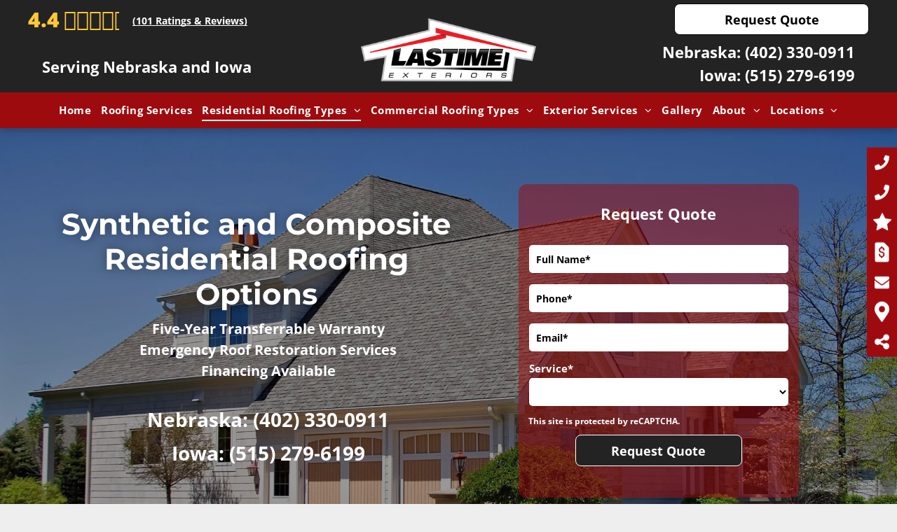

--- FILE ---
content_type: text/html;charset=utf-8
request_url: https://www.lastimeexteriors.com/synthetic-and-composite-installation
body_size: 50043
content:
<!doctype html >
<html xmlns="http://www.w3.org/1999/xhtml" lang="en"
      class="">
<head>
    <meta charset="utf-8">
    




































<script type="text/javascript">
    window._currentDevice = 'desktop';
    window.Parameters = window.Parameters || {
        HomeUrl: 'https://www.lastimeexteriors.com/',
        AccountUUID: 'c1f9a940fb4d4c0392fd141cac88908c',
        SystemID: 'US_HIBU_PRODUCTION',
        SiteAlias: 'fcbff63967f44c5ca1c442e90369dff3',
        SiteType: atob('RFVEQU9ORQ=='),
        PublicationDate: 'Fri Aug 29 17:33:29 UTC 2025',
        ExternalUid: '669292424',
        IsSiteMultilingual: false,
        InitialPostAlias: '',
        InitialPostPageUuid: '',
        InitialDynamicItem: '',
        DynamicPageInfo: {
            isDynamicPage: false,
            base64JsonRowData: 'null',
        },
        InitialPageAlias: 'synthetic-and-composite-installation',
        InitialPageUuid: 'c98b00ba2c2b444d8de8f65609354fa3',
        InitialPageId: '103032934',
        InitialEncodedPageAlias: 'c3ludGhldGljLWFuZC1jb21wb3NpdGUtaW5zdGFsbGF0aW9u',
        InitialHeaderUuid: '09e8997cad2344f8b39926db19b5a179',
        CurrentPageUrl: '',
        IsCurrentHomePage: false,
        AllowAjax: false,
        AfterAjaxCommand: null,
        HomeLinkText: 'Back To Home',
        UseGalleryModule: false,
        CurrentThemeName: 'Layout Theme',
        ThemeVersion: '500000',
        DefaultPageAlias: '',
        RemoveDID: true,
        WidgetStyleID: null,
        IsHeaderFixed: false,
        IsHeaderSkinny: false,
        IsBfs: true,
        StorePageAlias: 'null',
        StorePagesUrls: 'e30=',
        IsNewStore: 'false',
        StorePath: '',
        StoreId: 'null',
        StoreVersion: 0,
        StoreBaseUrl: '',
        StoreCleanUrl: true,
        StoreDisableScrolling: true,
        IsStoreSuspended: false,
        HasCustomDomain: true,
        SimpleSite: false,
        showCookieNotification: false,
        cookiesNotificationMarkup: 'null',
        translatedPageUrl: '',
        isFastMigrationSite: false,
        sidebarPosition: 'NA',
        currentLanguage: 'en',
        currentLocale: 'en',
        NavItems: '{}',
        errors: {
            general: 'There was an error connecting to the page.<br/> Make sure you are not offline.',
            password: 'Incorrect name/password combination',
            tryAgain: 'Try again'
        },
        NavigationAreaParams: {
            ShowBackToHomeOnInnerPages: true,
            NavbarSize: -1,
            NavbarLiveHomePage: 'https://www.lastimeexteriors.com/',
            BlockContainerSelector: '.dmBody',
            NavbarSelector: '#dmNav:has(a)',
            SubNavbarSelector: '#subnav_main'
        },
        hasCustomCode: true,
        planID: '755',
        customTemplateId: 'null',
        siteTemplateId: 'null',
        productId: 'DM_DIRECT',
        disableTracking: false,
        pageType: 'FROM_SCRATCH',
        isRuntimeServer: true,
        isInEditor: false,
        hasNativeStore: false,
        defaultLang: 'en',
        hamburgerMigration: null,
        isFlexSite: false
    };

    window.Parameters.LayoutID = {};
    window.Parameters.LayoutID[window._currentDevice] = 6;
    window.Parameters.LayoutVariationID = {};
    window.Parameters.LayoutVariationID[window._currentDevice] = 5;
</script>





















<!-- Injecting site-wide to the head -->

<meta name="google-site-verification" content="gHbLmPif6k--XNiukYqnA4UEO54hGklLH5feJWCGunI" data-swh-uuid="0d1d5f0e74a6428ba1fd2ac6657c5289"/>



<!-- End Injecting site-wide to the head -->

<!-- Inject secured cdn script -->


<!-- ========= Meta Tags ========= -->
<!-- PWA settings -->
<script>
    function toHash(str) {
        var hash = 5381, i = str.length;
        while (i) {
            hash = hash * 33 ^ str.charCodeAt(--i)
        }
        return hash >>> 0
    }
</script>
<script>
    (function (global) {
    //const cacheKey = global.cacheKey;
    const isOffline = 'onLine' in navigator && navigator.onLine === false;
    const hasServiceWorkerSupport = 'serviceWorker' in navigator;
    if (isOffline) {
        console.log('offline mode');
    }
    if (!hasServiceWorkerSupport) {
        console.log('service worker is not supported');
    }
    if (hasServiceWorkerSupport && !isOffline) {
        window.addEventListener('load', function () {
            const serviceWorkerPath = '/runtime-service-worker.js?v=3';
            navigator.serviceWorker
                .register(serviceWorkerPath, { scope: './' })
                .then(
                    function (registration) {
                        // Registration was successful
                        console.log(
                            'ServiceWorker registration successful with scope: ',
                            registration.scope
                        );
                    },
                    function (err) {
                        // registration failed :(
                        console.log('ServiceWorker registration failed: ', err);
                    }
                )
                .catch(function (err) {
                    console.log(err);
                });
        });

        // helper function to refresh the page
        var refreshPage = (function () {
            var refreshing;
            return function () {
                if (refreshing) return;
                // prevent multiple refreshes
                var refreshkey = 'refreshed' + location.href;
                var prevRefresh = localStorage.getItem(refreshkey);
                if (prevRefresh) {
                    localStorage.removeItem(refreshkey);
                    if (Date.now() - prevRefresh < 30000) {
                        return; // dont go into a refresh loop
                    }
                }
                refreshing = true;
                localStorage.setItem(refreshkey, Date.now());
                console.log('refereshing page');
                window.location.reload();
            };
        })();

        function messageServiceWorker(data) {
            return new Promise(function (resolve, reject) {
                if (navigator.serviceWorker.controller) {
                    var worker = navigator.serviceWorker.controller;
                    var messageChannel = new MessageChannel();
                    messageChannel.port1.onmessage = replyHandler;
                    worker.postMessage(data, [messageChannel.port2]);
                    function replyHandler(event) {
                        resolve(event.data);
                    }
                } else {
                    resolve();
                }
            });
        }
    }
})(window);
</script>
<!-- Add manifest -->
<!-- End PWA settings -->



<link rel="canonical" href="https://www.lastimeexteriors.com/synthetic-and-composite-installation">

<meta id="view" name="viewport" content="initial-scale=1, minimum-scale=1, maximum-scale=5, viewport-fit=cover">
<meta name="apple-mobile-web-app-capable" content="yes">

<!--Add favorites icons-->

<link rel="icon" type="image/x-icon" href="https://cdn.hibuwebsites.com/fcbff63967f44c5ca1c442e90369dff3/site_favicon_16_1756488719007.ico"/>

<!-- End favorite icons -->
<link rel="preconnect" href="https://le-cdn.hibuwebsites.com/"/>



<!-- render the required CSS and JS in the head section -->
<script id='d-js-dmapi'>
    window.SystemID = 'US_HIBU_PRODUCTION';

    if (!window.dmAPI) {
        window.dmAPI = {
            registerExternalRuntimeComponent: function () {
            },
            getCurrentDeviceType: function () {
                return window._currentDevice;
            },
            runOnReady: (ns, fn) => {
                const safeFn = dmAPI.toSafeFn(fn);
                ns = ns || 'global_' + Math.random().toString(36).slice(2, 11);
                const eventName = 'afterAjax.' + ns;

                if (document.readyState === 'complete') {
                    $.DM.events.off(eventName).on(eventName, safeFn);
                    setTimeout(function () {
                        safeFn({
                            isAjax: false,
                        });
                    }, 0);
                } else {
                    window?.waitForDeferred?.('dmAjax', () => {
                        $.DM.events.off(eventName).on(eventName, safeFn);
                        safeFn({
                            isAjax: false,
                        });
                    });
                }
            },
            toSafeFn: (fn) => {
                if (fn?.safe) {
                    return fn;
                }
                const safeFn = function (...args) {
                    try {
                        return fn?.apply(null, args);
                    } catch (e) {
                        console.log('function failed ' + e.message);
                    }
                };
                safeFn.safe = true;
                return safeFn;
            }
        };
    }

    if (!window.requestIdleCallback) {
        window.requestIdleCallback = function (fn) {
            setTimeout(fn, 0);
        }
    }
</script>

<!-- loadCSS function header.jsp-->






<script id="d-js-load-css">
/**
 * There are a few <link> tags with CSS resource in them that are preloaded in the page
 * in each of those there is a "onload" handler which invokes the loadCSS callback
 * defined here.
 * We are monitoring 3 main CSS files - the runtime, the global and the page.
 * When each load we check to see if we can append them all in a batch. If threre
 * is no page css (which may happen on inner pages) then we do not wait for it
 */
(function () {
  let cssLinks = {};
  function loadCssLink(link) {
    link.onload = null;
    link.rel = "stylesheet";
    link.type = "text/css";
  }
  
    function checkCss() {
      const pageCssLink = document.querySelector("[id*='CssLink']");
      const widgetCssLink = document.querySelector("[id*='widgetCSS']");

        if (cssLinks && cssLinks.runtime && cssLinks.global && (!pageCssLink || cssLinks.page) && (!widgetCssLink || cssLinks.widget)) {
            const storedRuntimeCssLink = cssLinks.runtime;
            const storedPageCssLink = cssLinks.page;
            const storedGlobalCssLink = cssLinks.global;
            const storedWidgetCssLink = cssLinks.widget;

            storedGlobalCssLink.disabled = true;
            loadCssLink(storedGlobalCssLink);

            if (storedPageCssLink) {
                storedPageCssLink.disabled = true;
                loadCssLink(storedPageCssLink);
            }

            if(storedWidgetCssLink) {
                storedWidgetCssLink.disabled = true;
                loadCssLink(storedWidgetCssLink);
            }

            storedRuntimeCssLink.disabled = true;
            loadCssLink(storedRuntimeCssLink);

            requestAnimationFrame(() => {
                setTimeout(() => {
                    storedRuntimeCssLink.disabled = false;
                    storedGlobalCssLink.disabled = false;
                    if (storedPageCssLink) {
                      storedPageCssLink.disabled = false;
                    }
                    if (storedWidgetCssLink) {
                      storedWidgetCssLink.disabled = false;
                    }
                    // (SUP-4179) Clear the accumulated cssLinks only when we're
                    // sure that the document has finished loading and the document 
                    // has been parsed.
                    if(document.readyState === 'interactive') {
                      cssLinks = null;
                    }
                }, 0);
            });
        }
    }
  

  function loadCSS(link) {
    try {
      var urlParams = new URLSearchParams(window.location.search);
      var noCSS = !!urlParams.get("nocss");
      var cssTimeout = urlParams.get("cssTimeout") || 0;

      if (noCSS) {
        return;
      }
      if (link.href && link.href.includes("d-css-runtime")) {
        cssLinks.runtime = link;
        checkCss();
      } else if (link.id === "siteGlobalCss") {
        cssLinks.global = link;
        checkCss();
      } 
      
      else if (link.id && link.id.includes("CssLink")) {
        cssLinks.page = link;
        checkCss();
      } else if (link.id && link.id.includes("widgetCSS")) {
        cssLinks.widget = link;
        checkCss();
      }
      
      else {
        requestIdleCallback(function () {
          window.setTimeout(function () {
            loadCssLink(link);
          }, parseInt(cssTimeout, 10));
        });
      }
    } catch (e) {
      throw e
    }
  }
  window.loadCSS = window.loadCSS || loadCSS;
})();
</script>



<script data-role="deferred-init" type="text/javascript">
    /* usage: window.getDeferred(<deferred name>).resolve() or window.getDeferred(<deferred name>).promise.then(...)*/
    function Def() {
        this.promise = new Promise((function (a, b) {
            this.resolve = a, this.reject = b
        }).bind(this))
    }

    const defs = {};
    window.getDeferred = function (a) {
        return null == defs[a] && (defs[a] = new Def), defs[a]
    }
    window.waitForDeferred = function (b, a, c) {
        let d = window?.getDeferred?.(b);
        d
            ? d.promise.then(a)
            : c && ["complete", "interactive"].includes(document.readyState)
                ? setTimeout(a, 1)
                : c
                    ? document.addEventListener("DOMContentLoaded", a)
                    : console.error(`Deferred  does not exist`);
    };
</script>
<style id="forceCssIncludes">
    /* This file is auto-generated from a `scss` file with the same name */

.videobgwrapper{overflow:hidden;position:absolute;z-index:0;width:100%;height:100%;top:0;left:0;pointer-events:none;border-radius:inherit}.videobgframe{position:absolute;width:101%;height:100%;top:50%;left:50%;transform:translateY(-50%) translateX(-50%);object-fit:fill}#dm video.videobgframe{margin:0}@media (max-width:767px){.dmRoot .dmPhotoGallery.newPhotoGallery:not(.photo-gallery-done){min-height:80vh}}@media (min-width:1025px){.dmRoot .dmPhotoGallery.newPhotoGallery:not(.photo-gallery-done){min-height:45vh}}@media (min-width:768px) and (max-width:1024px){.responsiveTablet .dmPhotoGallery.newPhotoGallery:not(.photo-gallery-done){min-height:45vh}}#dm [data-show-on-page-only]{display:none!important}#dmRoot div.stickyHeaderFix div.site_content{margin-top:0!important}#dmRoot div.stickyHeaderFix div.hamburger-header-container{position:relative}
    

</style>
<style id="cssVariables" type="text/css">
    :root {
  --color_1: rgba(255, 255, 255, 1);
  --color_2: rgba(0, 0, 0, 1);
  --color_3: rgba(35, 35, 35, 1);
  --color_4: rgba(35,35,35,1);
  --color_5: rgba(35,35,35,1);
  --color_6: rgba(255, 255, 255, 1);
  --color_7: rgba(255, 200, 52, 1);
  --color_8: rgba(158,11,15,1);
}
</style>























<!-- Google Fonts Include -->













<!-- loadCSS function fonts.jsp-->



<link type="text/css" rel="stylesheet" href="https://cdn.hibuwebsites.com/fonts/css2?family=Roboto:ital,wght@0,100;0,300;0,400;0,500;0,700;0,900;1,100;1,300;1,400;1,500;1,700;1,900&family=Montserrat:ital,wght@0,100..900;1,100..900&family=Poppins:ital,wght@0,100;0,200;0,300;0,400;0,500;0,600;0,700;0,800;0,900;1,100;1,200;1,300;1,400;1,500;1,600;1,700;1,800;1,900&family=Open+Sans:ital,wght@0,300..800;1,300..800&amp;subset=latin-ext&amp;display=swap"  />

<style>
@font-face {
  font-family: "truenolt";
  src: url("https://cdn.hibuwebsites.com/fcbff63967f44c5ca1c442e90369dff3/fonts/truenolt-2f8e_400.otf");
  font-weight: 400;
  font-style: normal;
}
</style>






<!-- RT CSS Include d-css-runtime-desktop-one-package-structured-global-->
<link rel="stylesheet" type="text/css" href="https://static-res-cdn.websites.hibu.com/mnlt/production/6094/_dm/s/rt/dist/css/d-css-runtime-desktop-one-package-structured-global.min.css" />

<!-- End of RT CSS Include -->

<link type="text/css" rel="stylesheet" href="https://cdn.hibuwebsites.com/WIDGET_CSS/94659cb22ad4c6b3f5f593fb43bba24d.css" id="widgetCSS" />

<!-- Support `img` size attributes -->
<style>img[width][height] {
  height: auto;
}</style>

<!-- Support showing sticky element on page only -->
<style>
  body[data-page-alias="synthetic-and-composite-installation"] #dm [data-show-on-page-only="synthetic-and-composite-installation"] {
    display: block !important;
  }
</style>

<!-- This is populated in Ajax navigation -->
<style id="pageAdditionalWidgetsCss" type="text/css">
</style>




<!-- Site CSS -->
<link type="text/css" rel="stylesheet" href="https://cdn.hibuwebsites.com/fcbff63967f44c5ca1c442e90369dff3/files/fcbff63967f44c5ca1c442e90369dff3_1.min.css?v=32" id="siteGlobalCss" />


<!-- additional css file per platform -->
<link
        type="text/css" rel="stylesheet"
        href="/_dm/s/rt/css/hibu/hibu-runtime.css?version=2026-01-13T14_11_07"
/>


<style id="customWidgetStyle" type="text/css">
    
</style>
<style id="innerPagesStyle" type="text/css">
    
</style>


<style
        id="additionalGlobalCss" type="text/css"
>
</style>

<style id="pagestyle" type="text/css">
    *#dm *.dmBody nav.u_1516717807
{
	color:black !important;
}
*.u_1763781878
{
	background-image:none !important;
	background-color:rgba(0,0,0,0) !important;
	background-position:0 0 !important;
	background-size:auto !important;
	background-repeat:repeat !important;
	padding-top:30px !important;
	padding-bottom:30px !important;
	padding-right:40px !important;
	padding-left:40px !important;
	margin:0 !important;
	text-align:start !important;
}
*.u_1889757302
{
	background-image:none !important;
	background-color:rgba(0,0,0,0) !important;
	background-position:0 0 !important;
	background-size:auto !important;
	background-repeat:repeat !important;
	padding-top:0 !important;
	padding-bottom:0 !important;
	padding-right:15px !important;
	padding-left:0 !important;
	margin:0 !important;
	text-align:start !important;
}
*#dm *.dmBody div.u_1786096398 .accordion-title
{
	font-weight:normal !important;
}
*#dm *.dmBody div.u_1786096398 .title-text
{
	font-weight:normal !important;
}
*#dm *.dmBody div.u_1786096398 .title-text *
{
	font-weight:normal !important;
}
*#dm *.dmBody div.u_1305627676 .calloutCTA
{
	background-image:none !important;
}
*#dm *.dmBody div.u_1305627676 .calloutWrapper
{
	background-color:rgba(50,146,89,0.88) !important;
	border-radius:4px !important;
	-moz-border-radius:4px !important;
	-webkit-border-radius:4px !important;
}
*#dm *.dmBody *.u_1305627676 .borderDash
{
	outline-color:rgba(255,255,255,0.4) !important;
}
*#dm *.dmBody *.u_1305627676 .calloutIcon
{
	fill:rgba(255,255,255,0.5) !important;
}
*#dm *.dmBody div.u_1735962650 .calloutCTA
{
	background-image:none !important;
}
*#dm *.dmBody div.u_1735962650 .calloutWrapper
{
	background-color:rgba(50,146,89,0.88) !important;
	border-radius:4px !important;
	-moz-border-radius:4px !important;
	-webkit-border-radius:4px !important;
}
*#dm *.dmBody *.u_1735962650 .borderDash
{
	outline-color:rgba(255,255,255,0.4) !important;
}
*#dm *.dmBody *.u_1735962650 .calloutIcon
{
	fill:rgba(255,255,255,0.5) !important;
}
*#dm *.dmBody *.u_1721148675:before
{
	opacity:0.5 !important;
	background-color:rgb(255,255,255) !important;
}
*#dm *.dmBody *.u_1721148675.before
{
	opacity:0.5 !important;
	background-color:rgb(255,255,255) !important;
}
*.u_1251395424
{
	background-image:none !important;
	background-color:rgba(0,0,0,0) !important;
	background-position:0 0 !important;
	background-size:auto !important;
	background-repeat:repeat !important;
	padding-top:60px !important;
	padding-bottom:60px !important;
	padding-right:14.3906px !important;
	padding-left:0 !important;
	margin:0 !important;
	text-align:center !important;
	color:rgb(17,65,75) !important;
}
*.u_1721148675
{
	background-image:url(https://le-cdn.hibuwebsites.com/md/dmip/dms3rep/multi/opt/woman-boxer-sport-2880w.jpg) !important;
	background-color:rgba(0,0,0,0) !important;
	background-position:50% 50% !important;
	background-size:cover !important;
	background-repeat:no-repeat !important;
	padding-top:80px !important;
	padding-bottom:80px !important;
	padding-right:40px !important;
	padding-left:40px !important;
	margin:0 !important;
	text-align:center !important;
	color:rgb(17,65,75) !important;
}
*.u_1315592421
{
	background-image:none !important;
	background-color:rgb(236,236,236) !important;
	background-position:0 0 !important;
	background-size:auto !important;
	background-repeat:repeat !important;
	padding-top:0 !important;
	padding-bottom:0 !important;
	padding-right:0 !important;
	padding-left:0 !important;
	margin:0 !important;
	text-align:center !important;
	color:rgb(17,65,75) !important;
}
*#dm *.dmBody *.u_1251661130
{
	text-align:CENTER !important;
}
*#dm *.dmBody *.u_1251661130 .rteBlock
{
	text-align:CENTER !important;
}
*#dm *.dmBody div.u_1277982024 .motFactCont p.rteBlock
{
	font-weight:bold !important;
}
*#dm *.dmBody div.u_1277982024 .motFactCont p.rteBlock span
{
	font-weight:bold !important;
}
*#dm *.dmBody div.u_1721148675:before
{
	background-color:rgba(0,0,0,1) !important;
	opacity:0.4 !important;
}
*#dm *.dmBody div.u_1721148675.before
{
	background-color:rgba(0,0,0,1) !important;
	opacity:0.4 !important;
}
*#dm *.dmBody div.u_1721148675>.bgExtraLayerOverlay
{
	opacity:0.4 !important;
}
*#dm *.dmBody div.u_1315592421
{
	background-color:rgba(158,11,15,0.5) !important;
	box-shadow:none !important;
	-moz-box-shadow:none !important;
	-webkit-box-shadow:none !important;
	border-radius:12px !important;
	-moz-border-radius:12px !important;
	-webkit-border-radius:12px !important;
}
div.u_1332000700 hr
{
	border-top-style:solid !important;
	color:rgba(255,255,255,0.3) !important;
	border-top-width:4px !important;
}
*#dm *.dmBody div.u_1373511527 #recentReviewsWidget .name
{
	color:rgba(255,255,255,1) !important;
}
*#dm *.dmBody div.u_1373511527 #recentReviewsWidget .comment
{
	color:rgba(255,255,255,1) !important;
}
*#dm *.dmBody div.u_1373511527 #recentReviewsWidget .time
{
	color:rgba(255,255,255,1) !important;
}
*#dm *.dmBody div.u_1373511527 #recentReviewsWidget div.comment span>span a
{
	color:rgba(255,255,255,1) !important;
}
*#dm *.dmBody div.u_1482690213
{
	border-style:solid !important;
	border-width:0 !important;
	border-radius:4px !important;
	-moz-border-radius:4px !important;
	-webkit-border-radius:4px !important;
	background-color:var(--color_3) !important;
	border-color:rgba(198,197,197,1) !important;
}
*#dm *.dmBody div.u_1332000700 hr
{
	color:var(--color_1) !important;
}
*#dm *.dmBody nav.u_1266347637.main-navigation.unifiednav .unifiednav__container[data-depth]>.unifiednav__item-wrap:not(:last-child)::after
{
	border-top-width:0 !important;
}
*#dm *.dmBody *.u_1266347637.main-navigation.unifiednav:not([image]) .unifiednav__container[data-depth="0"]
{
	top:calc(100% - 5px - 0px) !important;
}
*#dm *.dmBody *.u_1266347637.main-navigation.unifiednav[data-nav-structure="HORIZONTAL"] .unifiednav__container:not([data-depth])>.unifiednav__item-wrap:not(:last-child) .unifiednav__container[data-depth="0"]
{
	left:0 !important;
}
*#dm *.dmBody *.u_1266347637.main-navigation.unifiednav[data-nav-structure="SPLIT"] .unifiednav__container:not([data-depth]):not(:last-of-type)>.unifiednav__item-wrap .unifiednav__container[data-depth="0"]
{
	left:0 !important;
}
*#dm *.dmBody *.u_1266347637.main-navigation.unifiednav[data-nav-structure="SPLIT"] .unifiednav__container:not([data-depth]):last-of-type>.unifiednav__item-wrap:not(:last-child) .unifiednav__container[data-depth="0"]
{
	left:0 !important;
}
div.u_1747714294 hr
{
	border-top-style:solid !important;
	color:rgba(255,255,255,0.3) !important;
	border-top-width:4px !important;
}
.u_1921599543
{
}
*#dm *.dmBody div.u_1710315615
{
	border-style:solid !important;
	border-width:1px !important;
	border-radius:4px !important;
	-moz-border-radius:4px !important;
	-webkit-border-radius:4px !important;
	background-color:var(--color_1) !important;
	border-color:var(--color_8) !important;
}
*#dm *.dmBody div.u_1747714294 hr
{
	color:var(--color_3) !important;
}
*#dm *.dmBody nav.u_1266347637.main-navigation.unifiednav.effect-bottom2 .unifiednav__container:not([data-depth])>.unifiednav__item-wrap>.unifiednav__item .nav-item-text::after
{
	border-top-width:3px !important;
	border-top-style:solid !important;
	border-top-color:var(--color_3) !important;
}
*#dm *.dmBody div.u_1721148675
{
	background-repeat:no-repeat !important;
	background-image:url(https://le-cdn.hibuwebsites.com/fcbff63967f44c5ca1c442e90369dff3/dms3rep/multi/opt/lastime-exteriors-synthetic-composite-new-9028691e-2880w.jpg) !important;
	background-size:cover !important;
}
*#dm *.dmBody *.u_1229817242 .dmformsubmit
{
	float:none !important;
	display:block !important;
	margin-left:auto !important;
	margin-right:auto !important;
	min-width:190px !important;
}
*#dm *.dmBody div.u_1229817242 .dmwidget-title
{
	color:rgba(255,255,255,1) !important;
	font-weight:bold !important;
	margin:10px 0 0 !important;
}
*#dm *.dmBody *.u_1229817242 .dmwidget-title
{
	text-align:CENTER !important;
}
*#dm *.dmBody div.u_1229817242
{
	background-color:rgba(0,0,0,0) !important;
	border-style:solid !important;
	border-width:0 !important;
	border-color:rgba(160,158,158,1) !important;
}
*#dm *.dmBody div.u_1229817242 .dmform-success
{
	color:rgba(255,255,255,1) !important;
}
*#dm *.dmBody div.u_1229817242 .dmform-success .rteBlock
{
	color:rgba(255,255,255,1) !important;
}
*#dm *.dmBody div.u_1229817242 .dmforminput label:not(.for-checkable):not(.custom-contact-checkable)
{
	color:rgba(255,255,255,1) !important;
	font-weight:bold !important;
}
*#dm *.dmBody div.u_1229817242 .m-recaptcha
{
	color:rgba(255,255,255,1) !important;
	font-weight:bold !important;
}
*#dm *.dmBody div.u_1229817242 input:not([type="submit"])
{
	border-style:solid !important;
	border-width:0 !important;
	border-color:rgba(187,187,187,1) !important;
	background-color:var(--color_1) !important;
	border-radius:5px !important;
}
*#dm *.dmBody div.u_1229817242 textarea
{
	border-style:solid !important;
	border-width:0 !important;
	border-color:rgba(187,187,187,1) !important;
	background-color:var(--color_1) !important;
}
*#dm *.dmBody div.u_1229817242 select
{
	border-style:solid !important;
	border-width:0 !important;
	border-color:rgba(187,187,187,1) !important;
	background-color:var(--color_1) !important;
	border-radius:5px !important;
}
*#dm *.dmBody div.u_1229817242 .dmforminput input
{
	color:var(--color_2) !important;
}
*#dm *.dmBody div.u_1229817242 .dmforminput textarea
{
	color:var(--color_2) !important;
}
*#dm *.dmBody div.u_1229817242 .dmforminput .fileUploadLink
{
	color:var(--color_2) !important;
}
*#dm *.dmBody div.u_1229817242 .checkboxwrapper span
{
	color:var(--color_2) !important;
}
*#dm *.dmBody div.u_1229817242 .radiowrapper span
{
	color:var(--color_2) !important;
}
*#dm *.dmBody div.u_1229817242 .optinwrapper div
{
	color:var(--color_2) !important;
}
*#dm *.dmBody div.u_1229817242 .freetextwrapper
{
	color:var(--color_2) !important;
}
*#dm *.dmBody div.u_1229817242 .dmforminput select
{
	color:var(--color_2) !important;
}
*#dm *.dmBody div.u_1229817242 .dmforminput option
{
	color:var(--color_2) !important;
}
*#dm *.dmBody div.u_1229817242 input::placeholder
{
	color:var(--color_2) !important;
	font-style:normal !important;
	font-weight:bold !important;
}
*#dm *.dmBody div.u_1229817242 input.placeholder
{
	color:var(--color_2) !important;
	font-style:normal !important;
	font-weight:bold !important;
}
*#dm *.dmBody div.u_1229817242 textarea::placeholder
{
	color:var(--color_2) !important;
	font-style:normal !important;
	font-weight:bold !important;
}
*#dm *.dmBody div.u_1229817242 textarea.placeholder
{
	color:var(--color_2) !important;
	font-style:normal !important;
	font-weight:bold !important;
}
*#dm *.dmBody div.u_1229817242 select::placeholder
{
	color:var(--color_2) !important;
	font-style:normal !important;
	font-weight:bold !important;
}
*#dm *.dmBody div.u_1229817242 select.placeholder
{
	color:var(--color_2) !important;
	font-style:normal !important;
	font-weight:bold !important;
}
*#dm *.dmBody div.u_1763790923 .uw-headline
{
	font-weight:700 !important;
	color:rgba(158,11,15,1) !important;
}
*#dm *.dmBody div.u_1763790923 .uw-bodycopy
{
	color:var(--color_2) !important;
}
*#dm *.dmBody div.u_1763790923 .uw-ctaleadin
{
	color:var(--color_2) !important;
}
*#dm *.dmBody div.u_1763790923 .uw-CTAdesktop
{
	color:rgba(158,11,15,1) !important;
}
*#dm *.dmBody div.u_1990965033
{
	border-radius:10px 10px 10px 10px !important;
	border-style:solid !important;
	border-width:5px !important;
	border-color:var(--color_8) !important;
}
*#dm *.dmBody div.u_1763790923 .uw-Wrapper
{
	border-radius:10px 10px 10px 10px !important;
	background-color:var(--color_1) !important;
	border-style:solid !important;
	border-width:0px !important;
	border-color:rgba(158,11,15,1) !important;
	border-bottom-style:solid !important;
}
*#dm *.dmBody *.u_1020399972
{
	text-align:CENTER !important;
}
*#dm *.dmBody *.u_1020399972 .rteBlock
{
	text-align:CENTER !important;
}
*#dm *.dmBody div.u_1020399972 p
{
	color:var(--color_1) !important;
	direction:ltr !important;
	text-transform:none !important;
	text-shadow:none !important;
	font-weight:700 !important;
	text-decoration:none solid rgb(0,0,0) !important;
	letter-spacing:normal !important;
	font-family:"Open Sans" !important;
	line-height:24px !important;
	font-style:normal !important;
}
*#dm *.dmBody div.u_1020399972 li
{
	color:var(--color_1) !important;
	direction:ltr !important;
	text-transform:none !important;
	text-shadow:none !important;
	font-weight:700 !important;
	text-decoration:none solid rgb(0,0,0) !important;
	letter-spacing:normal !important;
	font-family:"Open Sans" !important;
	line-height:24px !important;
	font-style:normal !important;
}
*#dm *.dmBody div.u_1020399972
{
	color:var(--color_1) !important;
	direction:ltr !important;
	text-transform:none !important;
	text-shadow:none !important;
	font-weight:700 !important;
	text-decoration:none solid rgb(0,0,0) !important;
	letter-spacing:normal !important;
	font-family:"Open Sans" !important;
	line-height:24px !important;
	font-style:normal !important;
}
*#dm *.dmBody div.u_1251661130
{
	color:rgba(255,255,255,1) !important;
	font-weight:bold !important;
}

</style>

<style id="pagestyleDevice" type="text/css">
    *#dm *.dmBody div.u_1763781878
{
	padding-top:30px !important;
	padding-bottom:30px !important;
	margin-left:0 !important;
	padding-left:40px !important;
	margin-top:0 !important;
	margin-bottom:0 !important;
	margin-right:0 !important;
	padding-right:40px !important;
	width:auto !important;
}
*#dm *.dmBody div.u_1571867731
{
	padding-top:0 !important;
	padding-left:0 !important;
	padding-bottom:0 !important;
	float:none !important;
	top:auto !important;
	max-width:100% !important;
	left:0 !important;
	width:100% !important;
	position:relative !important;
	padding-right:0 !important;
	min-width:0 !important;
	height:auto !important;
	margin-left:0 !important;
	margin-top:30px !important;
	margin-bottom:8px !important;
	margin-right:0 !important;
}
*#dm *.dmBody div.u_1305627676 .calloutIcon
{
	width:110px !important;
}
*#dm *.dmBody div.u_1305627676
{
	padding-top:0 !important;
	padding-left:0 !important;
	padding-bottom:0 !important;
	padding-right:0 !important;
}
*#dm *.dmBody div.u_1735962650 .calloutIcon
{
	width:110px !important;
}
*#dm *.dmBody div.u_1735962650
{
	padding-top:0 !important;
	padding-left:0 !important;
	padding-bottom:0 !important;
	padding-right:0 !important;
}
*#dm *.dmBody div.u_1941636164
{
	margin-left:0 !important;
	padding-top:0 !important;
	padding-left:0 !important;
	padding-bottom:0 !important;
	margin-top:0 !important;
	margin-bottom:0 !important;
	margin-right:10px !important;
	padding-right:0 !important;
}
*#dm *.dmBody div.u_1169564181
{
	margin-left:10px !important;
	padding-top:0 !important;
	padding-left:0 !important;
	padding-bottom:0 !important;
	margin-top:0 !important;
	margin-bottom:0 !important;
	margin-right:0 !important;
	padding-right:0 !important;
}
*#dm *.dmBody div.u_1802127129
{
	padding-top:0 !important;
	padding-left:0 !important;
	padding-right:0 !important;
	padding-bottom:0 !important;
	width:auto !important;
	margin-left:0 !important;
	margin-top:40px !important;
	margin-bottom:0 !important;
	margin-right:0 !important;
}
*#dm *.dmBody div.u_1889757302
{
	padding-left:0 !important;
	padding-right:50px !important;
	margin-top:0 !important;
	margin-left:0 !important;
	padding-top:0 !important;
	padding-bottom:0 !important;
	margin-bottom:0 !important;
	margin-right:0 !important;
}
*#dm *.dmBody *.u_1277982024 .motFactCont p.rteBlock
{
	line-height:30px !important;
}
*#dm *.dmBody div.u_1487989047
{
	float:none !important;
	top:0 !important;
	left:0 !important;
	width:460px !important;
	position:relative !important;
	height:auto !important;
	padding-top:2px !important;
	padding-left:0 !important;
	padding-bottom:0 !important;
	margin-right:auto !important;
	margin-left:auto !important;
	max-width:100% !important;
	margin-top:24px !important;
	margin-bottom:0 !important;
	padding-right:0 !important;
	min-width:0 !important;
	display:block !important;
}
*#dm *.dmBody div.u_1315592421
{
	padding-top:0 !important;
	margin-bottom:0 !important;
	margin-top:0 !important;
	padding-right:0 !important;
	padding-bottom:0 !important;
	padding-left:0 !important;
	margin-left:0 !important;
	margin-right:0 !important;
}
*#dm *.dmBody div.u_1721148675
{
	background-position:50% 50% !important;
	padding-top:80px !important;
	padding-bottom:80px !important;
	padding-left:40px !important;
	padding-right:40px !important;
	width:auto !important;
}
*#dm *.dmBody div.u_1383725585
{
	margin-left:0 !important;
	padding-top:0 !important;
	padding-left:16.7969px !important;
	padding-bottom:0 !important;
	margin-top:0 !important;
	margin-bottom:0 !important;
	margin-right:0 !important;
	padding-right:0 !important;
}
div.u_1332000700
{
	width:30px !important;
	padding-top:0 !important;
	padding-left:0 !important;
	padding-bottom:0 !important;
	padding-right:0 !important;
}
*#dm *.dmBody div.u_1482690213
{
	padding-top:5px !important;
	padding-left:20px !important;
	padding-bottom:15px !important;
	padding-right:15px !important;
	width:auto !important;
}
*#dm *.dmBody div.u_1138739656
{
	padding-top:0 !important;
	padding-left:0 !important;
	padding-bottom:0 !important;
	float:none !important;
	top:0 !important;
	max-width:100% !important;
	left:0 !important;
	width:calc(100% - 0px) !important;
	position:relative !important;
	padding-right:0 !important;
	min-width:25px !important;
	height:auto !important;
	margin-left:0 !important;
	margin-top:8px !important;
	margin-bottom:0 !important;
	margin-right:0 !important;
}
*#dm *.dmBody div.u_1332000700
{
	padding-top:0 !important;
	padding-left:0 !important;
	padding-bottom:0 !important;
	padding-right:0 !important;
	margin-left:0 !important;
	margin-top:0 !important;
	margin-bottom:0 !important;
	margin-right:0 !important;
}
*#dm *.dmBody div.u_1373511527
{
	margin-left:0px !important;
	padding-top:0px !important;
	padding-left:0px !important;
	padding-bottom:0px !important;
	margin-top:-40px !important;
	margin-bottom:0px !important;
	margin-right:0px !important;
	padding-right:0px !important;
	float:none !important;
	top:0px !important;
	left:0 !important;
	width:calc(100% - 0px) !important;
	position:relative !important;
	height:426.594px !important;
	min-height:auto !important;
	max-width:100% !important;
	min-width:25px !important;
	text-align:start !important;
}
*#dm *.dmBody div.u_1373511527 #recentReviewsWidget .button .dmWidget
{
	width:257px !important;
}
*#dm *.dmBody div.u_1862026965
{
	padding-top:0px !important;
	padding-left:0px !important;
	padding-bottom:2px !important;
	float:none !important;
	margin-right:0px !important;
	margin-left:0px !important;
	top:0 !important;
	max-width:100% !important;
	left:0 !important;
	width:calc(100% - 0px) !important;
	margin-top:6px !important;
	position:relative !important;
	margin-bottom:8px !important;
	padding-right:0px !important;
	min-width:25px !important;
	text-align:left !important;
	height:auto !important;
}
*#dm *.dmBody nav.u_1266347637
{
	margin-left:0 !important;
	padding-top:0 !important;
	padding-left:0 !important;
	padding-bottom:0 !important;
	margin-top:-10px !important;
	margin-bottom:0 !important;
	margin-right:0 !important;
	padding-right:0 !important;
}
div.u_1747714294
{
	width:30px !important;
	padding-top:0 !important;
	padding-left:0 !important;
	padding-bottom:0 !important;
	padding-right:0 !important;
}
*#dm *.dmBody div.u_1781690167
{
	padding-top:2px !important;
	padding-left:0 !important;
	padding-bottom:0 !important;
	float:none !important;
	top:0 !important;
	max-width:100% !important;
	left:0 !important;
	width:calc(100% - 0px) !important;
	position:relative !important;
	padding-right:0 !important;
	min-width:25px !important;
	height:auto !important;
	margin-left:0 !important;
	margin-top:8px !important;
	margin-bottom:0 !important;
	margin-right:0 !important;
}
*#dm *.dmBody div.u_1747714294
{
	padding-top:0 !important;
	padding-left:0 !important;
	padding-bottom:0 !important;
	padding-right:0 !important;
	margin-left:0 !important;
	margin-top:0 !important;
	margin-bottom:0 !important;
	margin-right:0 !important;
}
*#dm *.dmBody div.u_1710315615
{
	padding-top:5px !important;
	padding-left:20px !important;
	padding-bottom:15px !important;
	padding-right:15px !important;
	width:auto !important;
	margin-left:0px !important;
	margin-top:10px !important;
	margin-bottom:0px !important;
	margin-right:0px !important;
}
*#dm *.dmBody div.u_1229817242 .dmwidget-title
{
	font-size:22px !important;
}
*#dm *.dmBody div.u_1229817242 .dmform-success
{
	font-size:18px !important;
}
*#dm *.dmBody div.u_1229817242 .dmform-success .rteBlock
{
	font-size:18px !important;
}
*#dm *.dmBody div.u_1229817242 input::placeholder
{
	font-size:14px !important;
}
*#dm *.dmBody div.u_1229817242 input.placeholder
{
	font-size:14px !important;
}
*#dm *.dmBody div.u_1229817242 textarea::placeholder
{
	font-size:14px !important;
}
*#dm *.dmBody div.u_1229817242 textarea.placeholder
{
	font-size:14px !important;
}
*#dm *.dmBody div.u_1229817242 select::placeholder
{
	font-size:14px !important;
}
*#dm *.dmBody div.u_1229817242 select.placeholder
{
	font-size:14px !important;
}
*#dm *.dmBody div.u_1229817242 .dmforminput label:not(.for-checkable):not(.custom-contact-checkable)
{
	font-size:15px !important;
}
*#dm *.dmBody div.u_1229817242 .m-recaptcha
{
	font-size:15px !important;
}
*#dm *.dmBody div.u_1229817242 .dmforminput input
{
	font-size:15px !important;
}
*#dm *.dmBody div.u_1229817242 .dmforminput textarea
{
	font-size:15px !important;
}
*#dm *.dmBody div.u_1229817242 .dmforminput .fileUploadLink
{
	font-size:15px !important;
}
*#dm *.dmBody div.u_1229817242 .checkboxwrapper span
{
	font-size:15px !important;
}
*#dm *.dmBody div.u_1229817242 .radiowrapper span
{
	font-size:15px !important;
}
*#dm *.dmBody div.u_1229817242 .optinwrapper div
{
	font-size:15px !important;
}
*#dm *.dmBody div.u_1229817242 .freetextwrapper
{
	font-size:15px !important;
}
*#dm *.dmBody div.u_1229817242 .dmforminput select
{
	font-size:15px !important;
}
*#dm *.dmBody div.u_1229817242 .dmforminput option
{
	font-size:15px !important;
}
*#dm *.dmBody div.u_1229817242 .dmformsubmit
{
	width:238px !important;
	height:45px !important;
}
*#dm *.dmBody div.u_1277982024
{
	padding-top:0px !important;
	padding-left:0px !important;
	padding-bottom:0px !important;
	padding-right:0px !important;
	margin-left:0px !important;
	margin-top:8px !important;
	margin-bottom:40px !important;
	margin-right:0px !important;
	float:none !important;
	top:0px !important;
	left:0px !important;
	width:calc(100% - 0px) !important;
	position:relative !important;
	height:90px !important;
	min-height:auto !important;
	max-width:100% !important;
	min-width:25px !important;
	text-align:center !important;
}
*#dm *.dmBody div.u_1251661130
{
	font-size:28px !important;
	padding-top:0px !important;
	padding-left:0px !important;
	padding-bottom:0px !important;
	padding-right:0px !important;
	margin-left:0px !important;
	margin-top:-31px !important;
	margin-bottom:8px !important;
	margin-right:0px !important;
	float:none !important;
	top:0px !important;
	left:0px !important;
	width:calc(100% - 0px) !important;
	position:relative !important;
	height:auto !important;
	min-height:auto !important;
	max-width:100% !important;
	min-width:25px !important;
}
*#dm *.dmBody div.u_1229817242
{
	display:block !important;
	float:none !important;
	top:0px !important;
	left:0px !important;
	width:calc(100% - 0px) !important;
	position:relative !important;
	height:auto !important;
	padding-top:0px !important;
	padding-left:0px !important;
	padding-bottom:10px !important;
	max-width:100% !important;
	padding-right:0px !important;
	min-width:25px !important;
	text-align:center !important;
	min-height:auto !important;
	margin-right:0px !important;
	margin-left:0px !important;
	margin-top:0px !important;
	margin-bottom:0px !important;
}
*#dm *.dmBody div.u_1763790923 .uw-Image
{
	width:250px !important;
	height:91px !important;
}
*#dm *.dmBody *.u_1763790923 .uw-ctaleadin
{
	padding-left:9% !important;
	padding-right:9% !important;
}
*#dm *.dmBody div.u_1552087963
{
	float:none !important;
	top:0px !important;
	left:0 !important;
	width:310.656px !important;
	position:relative !important;
	height:auto !important;
	padding-top:2px !important;
	padding-left:0px !important;
	padding-bottom:2px !important;
	min-height:auto !important;
	margin-right:auto !important;
	margin-left:auto !important;
	max-width:100% !important;
	margin-top:0 !important;
	margin-bottom:0 !important;
	padding-right:0px !important;
	min-width:0 !important;
}
*#dm *.dmBody div.u_1990965033
{
	padding-top:0px !important;
	padding-left:0px !important;
	padding-bottom:20px !important;
	padding-right:0px !important;
	width:auto !important;
	margin-left:0px !important;
	margin-top:10px !important;
	margin-bottom:0px !important;
	margin-right:0px !important;
}
*#dm *.dmBody div.u_1020399972 p
{
	font-size:28px !important;
}
*#dm *.dmBody div.u_1020399972 li
{
	font-size:28px !important;
}
*#dm *.dmBody div.u_1077640326
{
	display:block !important;
	float:none !important;
	top:0px !important;
	left:0 !important;
	width:calc(100% - 33px) !important;
	position:relative !important;
	height:auto !important;
	padding-top:2px !important;
	padding-left:0px !important;
	padding-bottom:2px !important;
	max-width:619px !important;
	padding-right:0px !important;
	min-width:25px !important;
	margin-right:16.5px !important;
	margin-left:16.5px !important;
	margin-top:30px !important;
	margin-bottom:8px !important;
	min-height:auto !important;
}
*#dm *.dmBody div.u_1251395424
{
	padding-top:0px !important;
	padding-bottom:0px !important;
	margin-left:0px !important;
	padding-left:0px !important;
	margin-top:0px !important;
	margin-bottom:0px !important;
	margin-right:0px !important;
	padding-right:14.3906px !important;
}
*#dm *.dmBody div.u_1763790923
{
	float:none !important;
	top:0px !important;
	left:0 !important;
	width:calc(100% - 0px) !important;
	position:relative !important;
	height:403px !important;
	padding-top:0px !important;
	padding-left:0px !important;
	padding-bottom:0px !important;
	min-height:auto !important;
	margin-right:auto !important;
	margin-left:auto !important;
	max-width:100% !important;
	margin-top:0px !important;
	margin-bottom:0px !important;
	padding-right:0px !important;
	min-width:25px !important;
	text-align:start !important;
}
*#dm *.dmBody div.u_1020399972
{
	display:block !important;
	float:none !important;
	top:0px !important;
	left:0 !important;
	width:545.594px !important;
	position:relative !important;
	height:auto !important;
	padding-top:2px !important;
	padding-left:0px !important;
	padding-bottom:2px !important;
	min-height:auto !important;
	max-width:100% !important;
	padding-right:0px !important;
	min-width:0 !important;
	font-size:28px !important;
	margin-right:auto !important;
	margin-left:auto !important;
	margin-top:8px !important;
	margin-bottom:8px !important;
}

</style>

<!-- Flex Sections CSS -->







<style id="globalFontSizeStyle" type="text/css">
    .font-size-22, .size-22, .size-22 > font { font-size: 22px !important; }.font-size-24, .size-24, .size-24 > font { font-size: 24px !important; }.font-size-16, .size-16, .size-16 > font { font-size: 16px !important; }
</style>
<style id="pageFontSizeStyle" type="text/css">
</style>




<style id="hideAnimFix">
  .dmDesktopBody:not(.editGrid) [data-anim-desktop]:not([data-anim-desktop='none']), .dmDesktopBody:not(.editGrid) [data-anim-extended] {
    visibility: hidden;
  }

  .dmDesktopBody:not(.editGrid) .dmNewParagraph[data-anim-desktop]:not([data-anim-desktop='none']), .dmDesktopBody:not(.editGrid) .dmNewParagraph[data-anim-extended] {
    visibility: hidden !important;
  }


  #dmRoot:not(.editGrid) .flex-element [data-anim-extended] {
    visibility: hidden;
  }

</style>




<style id="fontFallbacks">
    @font-face {
  font-family: "Roboto Fallback";
  src: local('Arial');
  ascent-override: 92.6709%;
  descent-override: 24.3871%;
  size-adjust: 100.1106%;
  line-gap-override: 0%;
 }@font-face {
  font-family: "Montserrat Fallback";
  src: local('Arial');
  ascent-override: 84.9466%;
  descent-override: 22.0264%;
  size-adjust: 113.954%;
  line-gap-override: 0%;
 }@font-face {
  font-family: "Poppins Fallback";
  src: local('Arial');
  ascent-override: 92.326%;
  descent-override: 30.7753%;
  line-gap-override: 8.793%;
  size-adjust: 113.7274%;
}@font-face {
  font-family: "Open Sans Fallback";
  src: local('Arial');
  ascent-override: 101.1768%;
  descent-override: 27.7323%;
  size-adjust: 105.6416%;
  line-gap-override: 0%;
 }
</style>


<!-- End render the required css and JS in the head section -->









  <link type="application/rss+xml" rel="alternate" href="https://www.lastimeexteriors.com/feed/rss2"/>
  <link type="application/atom+xml" rel="alternate" href="https://www.lastimeexteriors.com/feed/atom"/>
  <meta property="og:type" content="website"/>
  <meta property="og:url" content="https://www.lastimeexteriors.com/synthetic-and-composite-installation"/>
  <title>
    
    Residential Synthetic and Composite Roofing | Omaha &amp; Des Moines, IA
  
  </title>
  <meta name="description" content="Explore durable synthetic and composite roofing options. Learn more! Serving Omaha &amp; Des Moines, IA."/>
  <meta name="google-site-verification" content="2LAdKZp81Cq8gKT5ow5FmsVyJLjmpKQatJa8JeTm5pA"/>
  <!-- Begin Name of Code  -->  <!-- End Name of Code  -->
  <meta name="twitter:card" content="summary"/>
  <meta name="twitter:title" content="Residential Synthetic and Composite Roofing | Omaha &amp; Des Moines, IA"/>
  <meta name="twitter:description" content="Explore durable synthetic and composite roofing options. Learn more! Serving Omaha &amp; Des Moines, IA."/>
  <meta name="twitter:image" content="https://le-cdn.hibuwebsites.com/fcbff63967f44c5ca1c442e90369dff3/dms3rep/multi/opt/lastime-exteriors-hero-home-1920w.jpg"/>
  <meta property="og:description" content="Explore durable synthetic and composite roofing options. Learn more! Serving Omaha &amp; Des Moines, IA."/>
  <meta property="og:title" content="Residential Synthetic and Composite Roofing | Omaha &amp; Des Moines, IA"/>
  <meta property="og:image" content="https://le-cdn.hibuwebsites.com/fcbff63967f44c5ca1c442e90369dff3/dms3rep/multi/opt/lastime-exteriors-hero-home-1920w.jpg"/>




<!-- SYS- VVNfSElCVV9QUk9EVUNUSU9O -->
</head>





















<body id="dmRoot" data-page-alias="synthetic-and-composite-installation"  class="dmRoot dmDesktopBody fix-mobile-scrolling addCanvasBorder dmResellerSite dmLargeBody responsiveTablet "
      style="padding:0;margin:0;"
      
    >
















<!-- ========= Site Content ========= -->
<div id="dm" class='dmwr'>
    
    <div class="dm_wrapper standard-var5 widgetStyle-3 standard">
         <div dmwrapped="true" id="1460842227"> <div dmtemplateid="Hamburger" data-responsive-name="ResponsiveDesktopTopTabletHamburger" class="runtime-module-container dm-bfs dm-layout-sec hasAnimations rows-1200 hide-back-to-top hamburger-reverse hasStickyHeader dmPageBody d-page-1763854611 inputs-css-clean dmFreeHeader" id="dm-outer-wrapper" data-page-class="1763854611" data-soch="true" data-background-parallax-selector=".dmHomeSection1, .dmSectionParallex"> <div id="dmStyle_outerContainer" class="dmOuter"> <div id="dmStyle_innerContainer" class="dmInner"> <div class="dmLayoutWrapper standard-var dmStandardDesktop"> <div id="site_content"> <div class="p_hfcontainer showOnMedium"> <div id="hamburger-drawer" class="hamburger-drawer layout-drawer" layout="e9d510f4eb904e939c2be8efaf777e6e===header" data-origin="side-reverse"> <div class="u_1094169612 dmRespRow" style="text-align: center;" id="1094169612"> <div class="dmRespColsWrapper" id="1987319665"> <div class="u_1242654371 dmRespCol small-12 medium-12 large-12 empty-column" id="1242654371"></div> 
</div> 
</div> 
 <div class="u_1479300898 dmRespRow middleDrawerRow" style="text-align: center;" id="1479300898"> <div class="dmRespColsWrapper" id="1025176510"> <div class="dmRespCol small-12 u_1200699784 medium-12 large-12" id="1200699784"> <nav class="u_1648910732 effect-bottom2 main-navigation unifiednav dmLinksMenu" role="navigation" layout-main="vertical_nav_layout_2" layout-sub="" data-show-vertical-sub-items="HIDE" id="1648910732" dmle_extension="onelinksmenu" data-element-type="onelinksmenu" data-logo-src="" alt="" data-nav-structure="VERTICAL" wr="true" icon="true" surround="true" adwords="" navigation-id="unifiedNav"> <ul role="menubar" class="unifiednav__container  " data-auto="navigation-pages"> <li role="menuitem" class=" unifiednav__item-wrap " data-auto="more-pages" data-depth="0"> <a href="/" class="unifiednav__item  dmUDNavigationItem_00  " target="" data-target-page-alias=""> <span class="nav-item-text " data-link-text="
         Home
        " data-auto="page-text-style">Home<span class="icon icon-angle-down"></span> 
</span> 
</a> 
</li> 
 <li role="menuitem" class=" unifiednav__item-wrap " data-auto="more-pages" data-depth="0"> <a href="/roofing-services" class="unifiednav__item  dmUDNavigationItem_010101445467  " target="" data-target-page-alias=""> <span class="nav-item-text " data-link-text="Roofing Services" data-auto="page-text-style">Roofing Services<span class="icon icon-angle-down"></span> 
</span> 
</a> 
</li> 
 <li role="menuitem" aria-haspopup="true" data-sub-nav-menu="true" class=" unifiednav__item-wrap " data-auto="more-pages" data-depth="0"> <a href="#" class="unifiednav__item  dmUDNavigationItem_010101893070  unifiednav__item_has-sub-nav" target="" data-target-page-alias=""> <span class="nav-item-text " data-link-text="Residential Roofing Types" data-auto="page-text-style">Residential Roofing Types<span class="icon icon-angle-down"></span> 
</span> 
</a> 
 <ul role="menu" aria-expanded="false" class="unifiednav__container unifiednav__container_sub-nav" data-depth="0" data-auto="sub-pages"> <li role="menuitem" class=" unifiednav__item-wrap " data-auto="more-pages" data-depth="1"> <a href="/asphalt-installation" class="unifiednav__item  dmUDNavigationItem_010101376832  " target="" data-target-page-alias=""> <span class="nav-item-text " data-link-text="Asphalt Installation" data-auto="page-text-style">Asphalt Installation<span class="icon icon-angle-right"></span> 
</span> 
</a> 
</li> 
 <li role="menuitem" class=" unifiednav__item-wrap " data-auto="more-pages" data-depth="1"> <a href="/synthetic-and-composite-installation" class="unifiednav__item  dmNavItemSelected  dmUDNavigationItem_01010164471  " target="" data-target-page-alias="" aria-current="page" data-auto="selected-page"> <span class="nav-item-text " data-link-text="Synthetic and Composite Installation" data-auto="page-text-style">Synthetic and Composite Installation<span class="icon icon-angle-right"></span> 
</span> 
</a> 
</li> 
 <li role="menuitem" class=" unifiednav__item-wrap " data-auto="more-pages" data-depth="1"> <a href="/stone-coated-steel-installation" class="unifiednav__item  dmUDNavigationItem_010101680678  " target="" data-target-page-alias=""> <span class="nav-item-text " data-link-text="Stone-Coated Steel Installation" data-auto="page-text-style">Stone-Coated Steel Installation<span class="icon icon-angle-right"></span> 
</span> 
</a> 
</li> 
 <li role="menuitem" class=" unifiednav__item-wrap " data-auto="more-pages" data-depth="1"> <a href="/standing-seam-installation" class="unifiednav__item  dmUDNavigationItem_010101365049  " target="" data-target-page-alias=""> <span class="nav-item-text " data-link-text="Standing Seam Installation" data-auto="page-text-style">Standing Seam Installation<span class="icon icon-angle-right"></span> 
</span> 
</a> 
</li> 
</ul> 
</li> 
 <li role="menuitem" aria-haspopup="true" data-sub-nav-menu="true" class=" unifiednav__item-wrap " data-auto="more-pages" data-depth="0"> <a href="/commercial-roofing-types" class="unifiednav__item  dmUDNavigationItem_010101863875  unifiednav__item_has-sub-nav" target="" data-target-page-alias=""> <span class="nav-item-text " data-link-text="Commercial Roofing Types" data-auto="page-text-style">Commercial Roofing Types<span class="icon icon-angle-down"></span> 
</span> 
</a> 
 <ul role="menu" aria-expanded="false" class="unifiednav__container unifiednav__container_sub-nav" data-depth="0" data-auto="sub-pages"> <li role="menuitem" class=" unifiednav__item-wrap " data-auto="more-pages" data-depth="1"> <a href="/flat-roofing" class="unifiednav__item  dmUDNavigationItem_010101559056  " target="" data-target-page-alias=""> <span class="nav-item-text " data-link-text="Flat Roofing" data-auto="page-text-style">Flat Roofing<span class="icon icon-angle-right"></span> 
</span> 
</a> 
</li> 
 <li role="menuitem" class=" unifiednav__item-wrap " data-auto="more-pages" data-depth="1"> <a href="/standing-seam" class="unifiednav__item  dmUDNavigationItem_010101810542  " target="" data-target-page-alias=""> <span class="nav-item-text " data-link-text="Standing Seam" data-auto="page-text-style">Standing Seam<span class="icon icon-angle-right"></span> 
</span> 
</a> 
</li> 
 <li role="menuitem" class=" unifiednav__item-wrap " data-auto="more-pages" data-depth="1"> <a href="/commercial-roof-repair" class="unifiednav__item  dmUDNavigationItem_010101997483  " target="" data-target-page-alias=""> <span class="nav-item-text " data-link-text="Commercial Roof Repair" data-auto="page-text-style">Commercial Roof Repair<span class="icon icon-angle-right"></span> 
</span> 
</a> 
</li> 
</ul> 
</li> 
 <li role="menuitem" aria-haspopup="true" data-sub-nav-menu="true" class=" unifiednav__item-wrap " data-auto="more-pages" data-depth="0"> <a href="#" class="unifiednav__item  dmUDNavigationItem_010101247783  unifiednav__item_has-sub-nav" target="" data-target-page-alias=""> <span class="nav-item-text " data-link-text="Exterior Services" data-auto="page-text-style">Exterior Services<span class="icon icon-angle-down"></span> 
</span> 
</a> 
 <ul role="menu" aria-expanded="false" class="unifiednav__container unifiednav__container_sub-nav" data-depth="0" data-auto="sub-pages"> <li role="menuitem" class=" unifiednav__item-wrap " data-auto="more-pages" data-depth="1"> <a href="/siding-services" class="unifiednav__item  dmUDNavigationItem_010101571254  " target="" data-target-page-alias=""> <span class="nav-item-text " data-link-text="Siding Services" data-auto="page-text-style">Siding Services<span class="icon icon-angle-right"></span> 
</span> 
</a> 
</li> 
 <li role="menuitem" class=" unifiednav__item-wrap " data-auto="more-pages" data-depth="1"> <a href="/window-services" class="unifiednav__item  dmUDNavigationItem_010101649246  " target="" data-target-page-alias=""> <span class="nav-item-text " data-link-text="Window Services" data-auto="page-text-style">Window Services<span class="icon icon-angle-right"></span> 
</span> 
</a> 
</li> 
 <li role="menuitem" class=" unifiednav__item-wrap " data-auto="more-pages" data-depth="1"> <a href="/gutter-services" class="unifiednav__item  dmUDNavigationItem_010101955454  " target="" data-target-page-alias=""> <span class="nav-item-text " data-link-text="Gutter Services" data-auto="page-text-style">Gutter Services<span class="icon icon-angle-right"></span> 
</span> 
</a> 
</li> 
 <li role="menuitem" class=" unifiednav__item-wrap " data-auto="more-pages" data-depth="1"> <a href="/skylight-services" class="unifiednav__item  dmUDNavigationItem_010101350080  " target="" data-target-page-alias=""> <span class="nav-item-text " data-link-text="Skylight Services" data-auto="page-text-style">Skylight Services<span class="icon icon-angle-right"></span> 
</span> 
</a> 
</li> 
</ul> 
</li> 
 <li role="menuitem" class=" unifiednav__item-wrap " data-auto="more-pages" data-depth="0"> <a href="/gallery" class="unifiednav__item  dmUDNavigationItem_010101953347  " target="" data-target-page-alias=""> <span class="nav-item-text " data-link-text="
           Gallery
          " data-auto="page-text-style">Gallery<span class="icon icon-angle-down"></span> 
</span> 
</a> 
</li> 
 <li role="menuitem" aria-haspopup="true" data-sub-nav-menu="true" class=" unifiednav__item-wrap " data-auto="more-pages" data-depth="0"> <a href="/about" class="unifiednav__item  dmUDNavigationItem_010101436714  unifiednav__item_has-sub-nav" target="" data-target-page-alias=""> <span class="nav-item-text " data-link-text="
         About
        " data-auto="page-text-style">About<span class="icon icon-angle-down"></span> 
</span> 
</a> 
 <ul role="menu" aria-expanded="false" class="unifiednav__container unifiednav__container_sub-nav" data-depth="0" data-auto="sub-pages"> <li role="menuitem" class=" unifiednav__item-wrap " data-auto="more-pages" data-depth="1"> <a href="/reviews" class="unifiednav__item  dmUDNavigationItem_010101598202  " target="" data-target-page-alias=""> <span class="nav-item-text " data-link-text="
         Reviews
        " data-auto="page-text-style">Reviews<span class="icon icon-angle-right"></span> 
</span> 
</a> 
</li> 
 <li role="menuitem" class=" unifiednav__item-wrap " data-auto="more-pages" data-depth="1"> <a href="/faqs" class="unifiednav__item  dmUDNavigationItem_010101199220  " target="" data-target-page-alias=""> <span class="nav-item-text " data-link-text="FAQs" data-auto="page-text-style">FAQs<span class="icon icon-angle-right"></span> 
</span> 
</a> 
</li> 
 <li role="menuitem" class=" unifiednav__item-wrap " data-auto="more-pages" data-depth="1"> <a href="/blog" class="unifiednav__item  dmUDNavigationItem_010101957516  " target="" data-target-page-alias=""> <span class="nav-item-text " data-link-text="
           Blog
          " data-auto="page-text-style">Blog<span class="icon icon-angle-right"></span> 
</span> 
</a> 
</li> 
</ul> 
</li> 
 <li role="menuitem" aria-haspopup="true" data-sub-nav-menu="true" class=" unifiednav__item-wrap " data-auto="more-pages" data-depth="0"> <a href="#" class="unifiednav__item  dmUDNavigationItem_010101293555  unifiednav__item_has-sub-nav" target="" data-target-page-alias=""> <span class="nav-item-text " data-link-text="Locations" data-auto="page-text-style">Locations<span class="icon icon-angle-down"></span> 
</span> 
</a> 
 <ul role="menu" aria-expanded="false" class="unifiednav__container unifiednav__container_sub-nav" data-depth="0" data-auto="sub-pages"> <li role="menuitem" class=" unifiednav__item-wrap " data-auto="more-pages" data-depth="1"> <a href="/omaha-nebraska" class="unifiednav__item  dmUDNavigationItem_010101943230  " target="" data-target-page-alias=""> <span class="nav-item-text " data-link-text="Omaha, Nebraska" data-auto="page-text-style">Omaha, Nebraska<span class="icon icon-angle-right" data-hidden-on-mobile="" data-hidden-on-desktop="" data-hidden-on-tablet=""></span> 
</span> 
</a> 
</li> 
 <li role="menuitem" class=" unifiednav__item-wrap " data-auto="more-pages" data-depth="1"> <a href="/des-moines-iowa" class="unifiednav__item  dmUDNavigationItem_010101474766  " target="" data-target-page-alias=""> <span class="nav-item-text " data-link-text="Des Moines, Iowa" data-auto="page-text-style">Des Moines, Iowa<span class="icon icon-angle-right"></span> 
</span> 
</a> 
</li> 
 <li role="menuitem" class=" unifiednav__item-wrap " data-auto="more-pages" data-depth="1"> <a href="/request-quote-form" class="unifiednav__item  dmUDNavigationItem_010101803352  " target="" data-target-page-alias=""> <span class="nav-item-text " data-link-text="Request Quote" data-auto="page-text-style">Request Quote<span class="icon icon-angle-right"></span> 
</span> 
</a> 
</li> 
</ul> 
</li> 
</ul> 
</nav> 
</div> 
</div> 
</div> 
 <div class="dmRespRow u_1354901402" style="text-align: center;" id="1354901402"> <div class="dmRespColsWrapper" id="1619432455"> <div class="u_1033971531 dmRespCol small-12 medium-12 large-12 empty-column" id="1033971531"></div> 
</div> 
</div> 
</div> 
 <div class="layout-drawer-overlay" id="layout-drawer-overlay"></div> 
</div> 
 <div class="site_content"> <div id="hamburger-header-container" class="showOnMedium hamburger-header-container p_hfcontainer"> <div id="hamburger-header" class="hamburger-header p_hfcontainer" layout="44dc38f951e9489490b055748e10ba9f===header"> <div class="u_1138580787 dmRespRow" style="text-align: center;" id="1138580787"> <div class="dmRespColsWrapper" id="1152653516"> <div class="dmRespCol small-12 u_1819853933 medium-4 large-4 content-removed" id="1819853933"> <div class="widget-9015bc u_1702463622 dmCustomWidget" data-lazy-load="true" data-title="" id="1702463622" dmle_extension="custom_extension" data-element-type="custom_extension" icon="false" surround="false" data-widget-id="9015bcbf1ace437aa6f0e66d5bb2e7d3" data-widget-version="25" data-widget-config="eyJtZXJjaGFudElkIjoiMTEwMyIsIm1pbi1yZXZpZXdzIjoiMyIsIm1pbi1yYXRpbmciOiI0Iiwic2hvdy13cml0ZSI6dHJ1ZSwiaGlkZS1zdW1tYXJ5IjpmYWxzZSwidGhlbWUiOiJkYXJrIiwibGluZS1icmVhayI6dHJ1ZX0="> <div class="headerWidget" data-merchant="1103" data-theme="dark" data-break="true" data-count-limit="3" data-rating-limit="4" data-show-write="true" data-hide-summary="false"></div> 
</div> 
</div> 
 <div class="dmRespCol small-12 medium-4 large-4" id="1668164516"> <div class="u_1133041273 imageWidget align-center" data-element-type="image" data-widget-type="image" id="1133041273" data-binding="W3siYmluZGluZ05hbWUiOiJpbWFnZSIsInZhbHVlIjoic2l0ZV9pbWFnZXMucGVyc2lzdGVkLmRhcmstbG9nbyJ9XQ=="> <a href="/" id="1894490195" file="false"><img src="https://le-cdn.hibuwebsites.com/fcbff63967f44c5ca1c442e90369dff3/dms3rep/multi/opt/lastime-exteriors-logo-1920w.png" id="1543394131" class="" data-dm-image-path="https://cdn.hibuwebsites.com/fcbff63967f44c5ca1c442e90369dff3/dms3rep/multi/lastime-exteriors-logo.png" width="529" height="170" data-diy-image="" alt="Lastime Exteriors - logo" onerror="handleImageLoadError(this)"/></a> 
</div> 
</div> 
 <div class="dmRespCol small-12 medium-4 large-4" id="1112432406"> <a data-display-type="block" class="u_1489329874 align-center dmButtonLink dmWidget dmWwr default dmOnlyButton dmDefaultGradient u_1489329874 align-center dmButtonLink dmWidget dmWwr default dmOnlyButton dmDefaultGradient" file="false" href="tel:(402) 330-0911" data-element-type="dButtonLinkId" id="1489329874" data-binding="[base64]" data-diy-link=""> <span class="iconBg" id="1149914860"> <span class="icon hasFontIcon icon-star" id="1183380967"></span> 
</span> 
 <span class="text" id="1695453779" data-diy-text="">(402) 330-0911</span> 
</a> 
 <a class="u_1735265796 default align-center flexButton dmCall voipReplacement dmWidget dmNoMark dmWwr" href="tel:(515) 279-6199" contenteditable="false" onclick=";return dm_gaq_push_event('ClickToCall', 'Call',null,'fcbff63967f44c5ca1c442e90369dff3', this);" id="1735265796" dmle_extension="clicktocall" data-element-type="clicktocall" wr="true" data-display-type="block" icon="true" surround="true" description="(515) 279-6199" adwords="" icon-name="icon-phone" phone="(515) 279-6199" text="" image=""> <span class="iconBg" aria-hidden="true"> <span class="icon hasFontIcon icon-phone"></span> 
</span> 
 <span class="text">(515) 279-6199</span> 
</a> 
</div> 
</div> 
</div> 
</div> 
</div> 
 <button class="showOnMedium layout-drawer-hamburger hamburger-on-header" id="layout-drawer-hamburger" aria-label="menu" aria-controls="hamburger-drawer" aria-expanded="false"> <span class="hamburger__slice"></span> 
 <span class="hamburger__slice"></span> 
 <span class="hamburger__slice"></span> 
</button> 
 <div class="dmHeaderContainer fHeader d-header-wrapper showOnLarge"> <div id="hcontainer" class="u_hcontainer dmHeader p_hfcontainer" freeheader="true" headerlayout="b58ba5b5703b4cd7b5f5f7951565dc87===horizontal-layout-5" layout="78f5c343822e4eb3aac27f4ad5d13812===header" has-shadow="true"> <div dm:templateorder="85" class="dmHeaderResp dmHeaderStack noSwitch" id="1709005236"> <div class="dmRespRow u_1865189183 fullBleedChanged fullBleedMode" id="1865189183"> <div class="dmRespColsWrapper" id="1860710889"> <div class="dmRespCol large-12 medium-12 small-12 u_1325007219" id="1325007219"> <div class="dmRespRow u_1400167269" id="1400167269"> <div class="dmRespColsWrapper" id="1009615535"> <div class="dmRespCol large-6 medium-6 small-12 u_1796754786" id="1796754786"> <div class="widget-9015bc u_1750417108 dmCustomWidget" data-lazy-load="true" data-title="" id="1750417108" dmle_extension="custom_extension" data-element-type="custom_extension" icon="false" surround="false" data-widget-id="9015bcbf1ace437aa6f0e66d5bb2e7d3" data-widget-version="25" data-widget-config="eyJtZXJjaGFudElkIjoiMTEwMyIsIm1pbi1yZXZpZXdzIjoiMyIsIm1pbi1yYXRpbmciOiI0Iiwic2hvdy13cml0ZSI6dHJ1ZSwiaGlkZS1zdW1tYXJ5IjpmYWxzZSwidGhlbWUiOiJkYXJrIn0="> <div class="headerWidget" data-merchant="1103" data-theme="dark" data-break="" data-count-limit="3" data-rating-limit="4" data-show-write="true" data-hide-summary="false"></div> 
</div> 
</div> 
 <div class="dmRespCol large-6 medium-6 small-12 u_1698119179" id="1698119179"> <a data-display-type="block" class="u_1907304011 align-center dmButtonLink dmWidget dmWwr default dmOnlyButton dmDefaultGradient" file="false" href="/request-quote-form" data-element-type="dButtonLinkId" id="1907304011"> <span class="iconBg" id="1361852967"> <span class="icon hasFontIcon icon-star" id="1615989118"></span> 
</span> 
 <span class="text" id="1718086440">Request Quote</span> 
</a> 
</div> 
</div> 
</div> 
 <div class="dmRespRow u_1557326002" id="1557326002"> <div class="dmRespColsWrapper" id="1605796098"> <div class="dmRespCol small-12 large-4 medium-4 u_1426947818" id="1426947818"> <div class="u_1650786623 dmNewParagraph" data-element-type="paragraph" data-version="5" id="1650786623" style="transition: opacity 1s ease-in-out;"><p class="size-22 m-size-18"><strong class="font-size-22 m-font-size-18" style="font-weight: bold; color: var(--color_1); display: unset;">Serving Nebraska and Iowa</strong></p></div> 
</div> 
 <div class="dmRespCol small-12 large-4 medium-4 u_1562025233" id="1562025233"> <div class="u_1001215339 imageWidget align-center" data-element-type="image" data-widget-type="image" id="1001215339" data-binding="W3siYmluZGluZ05hbWUiOiJpbWFnZSIsInZhbHVlIjoic2l0ZV9pbWFnZXMucGVyc2lzdGVkLmxpZ2h0LWxvZ28ifV0="> <a id="1395921345" href="/" file="false"><img src="https://le-cdn.hibuwebsites.com/fcbff63967f44c5ca1c442e90369dff3/dms3rep/multi/opt/lastime-exteriors-logo-1920w.png" id="1063690013" class="" data-dm-image-path="https://cdn.hibuwebsites.com/fcbff63967f44c5ca1c442e90369dff3/dms3rep/multi/lastime-exteriors-logo.png" width="529" height="170" alt="Lastime Exteriors - logo" data-diy-image="" onerror="handleImageLoadError(this)"/></a> 
</div> 
</div> 
 <div class="dmRespCol large-4 medium-4 small-12 u_1704442406" id="1704442406"> <div class="u_1386564678 dmNewParagraph" data-element-type="paragraph" data-version="5" id="1386564678" style="transition: none 0s ease 0s; text-align: center;" new-inline-bind-applied="true" data-diy-text=""><p class="text-align-right size-22 m-size-18"><strong class="font-size-22 m-font-size-18" style="font-weight: bold; color: rgb(255, 255, 255); display: initial;">Nebraska: <span class="inline-data-binding" data-encoded-value="KDQwMikgMzMwLTA5MTE=" data-inline-binding="content_library.global.phone.phone - main - loc 1" data-inline-binding-encoded="Y29udGVudF9saWJyYXJ5Lmdsb2JhbC5waG9uZS5waG9uZSAtIG1haW4gLSBsb2MgMQ=="><a class="inlineBindingLink" target="_blank" href="tel:(402) 330-0911">(402) 330-0911</a></span></strong></p><p class="text-align-right size-22 m-size-18"><strong class="font-size-22 m-font-size-18" style="font-weight: bold; color: rgb(255, 255, 255); display: initial;">Iowa: (515) 279-6199</strong></p></div> 
</div> 
</div> 
</div> 
 <div class="dmRespRow fullBleedChanged fullBleedMode u_1669954882" id="1669954882"> <div class="dmRespColsWrapper" id="1554493809"> <div class="dmRespCol large-12 medium-12 small-12 u_1367615836" id="1367615836"> <nav class="u_1554664459 effect-bottom2 main-navigation unifiednav dmLinksMenu" role="navigation" layout-main="horizontal_nav_layout_1" layout-sub="submenu_horizontal_2" data-show-vertical-sub-items="HOVER" id="1554664459" dmle_extension="onelinksmenu" data-element-type="onelinksmenu" wr="true" icon="true" surround="true" adwords="" navigation-id="unifiedNav"> <ul role="menubar" class="unifiednav__container  " data-auto="navigation-pages"> <li role="menuitem" class=" unifiednav__item-wrap " data-auto="more-pages" data-depth="0"> <a href="/" class="unifiednav__item  dmUDNavigationItem_00  " target="" data-target-page-alias=""> <span class="nav-item-text " data-link-text="
         Home
        " data-auto="page-text-style">Home<span class="icon icon-angle-down"></span> 
</span> 
</a> 
</li> 
 <li role="menuitem" class=" unifiednav__item-wrap " data-auto="more-pages" data-depth="0"> <a href="/roofing-services" class="unifiednav__item  dmUDNavigationItem_010101445467  " target="" data-target-page-alias=""> <span class="nav-item-text " data-link-text="Roofing Services" data-auto="page-text-style">Roofing Services<span class="icon icon-angle-down"></span> 
</span> 
</a> 
</li> 
 <li role="menuitem" aria-haspopup="true" data-sub-nav-menu="true" class=" unifiednav__item-wrap " data-auto="more-pages" data-depth="0"> <a href="#" class="unifiednav__item  dmUDNavigationItem_010101893070  unifiednav__item_has-sub-nav" target="" data-target-page-alias=""> <span class="nav-item-text " data-link-text="Residential Roofing Types" data-auto="page-text-style">Residential Roofing Types<span class="icon icon-angle-down"></span> 
</span> 
</a> 
 <ul role="menu" aria-expanded="false" class="unifiednav__container unifiednav__container_sub-nav" data-depth="0" data-auto="sub-pages"> <li role="menuitem" class=" unifiednav__item-wrap " data-auto="more-pages" data-depth="1"> <a href="/asphalt-installation" class="unifiednav__item  dmUDNavigationItem_010101376832  " target="" data-target-page-alias=""> <span class="nav-item-text " data-link-text="Asphalt Installation" data-auto="page-text-style">Asphalt Installation<span class="icon icon-angle-right"></span> 
</span> 
</a> 
</li> 
 <li role="menuitem" class=" unifiednav__item-wrap " data-auto="more-pages" data-depth="1"> <a href="/synthetic-and-composite-installation" class="unifiednav__item  dmNavItemSelected  dmUDNavigationItem_01010164471  " target="" data-target-page-alias="" aria-current="page" data-auto="selected-page"> <span class="nav-item-text " data-link-text="Synthetic and Composite Installation" data-auto="page-text-style">Synthetic and Composite Installation<span class="icon icon-angle-right"></span> 
</span> 
</a> 
</li> 
 <li role="menuitem" class=" unifiednav__item-wrap " data-auto="more-pages" data-depth="1"> <a href="/stone-coated-steel-installation" class="unifiednav__item  dmUDNavigationItem_010101680678  " target="" data-target-page-alias=""> <span class="nav-item-text " data-link-text="Stone-Coated Steel Installation" data-auto="page-text-style">Stone-Coated Steel Installation<span class="icon icon-angle-right"></span> 
</span> 
</a> 
</li> 
 <li role="menuitem" class=" unifiednav__item-wrap " data-auto="more-pages" data-depth="1"> <a href="/standing-seam-installation" class="unifiednav__item  dmUDNavigationItem_010101365049  " target="" data-target-page-alias=""> <span class="nav-item-text " data-link-text="Standing Seam Installation" data-auto="page-text-style">Standing Seam Installation<span class="icon icon-angle-right"></span> 
</span> 
</a> 
</li> 
</ul> 
</li> 
 <li role="menuitem" aria-haspopup="true" data-sub-nav-menu="true" class=" unifiednav__item-wrap " data-auto="more-pages" data-depth="0"> <a href="/commercial-roofing-types" class="unifiednav__item  dmUDNavigationItem_010101863875  unifiednav__item_has-sub-nav" target="" data-target-page-alias=""> <span class="nav-item-text " data-link-text="Commercial Roofing Types" data-auto="page-text-style">Commercial Roofing Types<span class="icon icon-angle-down"></span> 
</span> 
</a> 
 <ul role="menu" aria-expanded="false" class="unifiednav__container unifiednav__container_sub-nav" data-depth="0" data-auto="sub-pages"> <li role="menuitem" class=" unifiednav__item-wrap " data-auto="more-pages" data-depth="1"> <a href="/flat-roofing" class="unifiednav__item  dmUDNavigationItem_010101559056  " target="" data-target-page-alias=""> <span class="nav-item-text " data-link-text="Flat Roofing" data-auto="page-text-style">Flat Roofing<span class="icon icon-angle-right"></span> 
</span> 
</a> 
</li> 
 <li role="menuitem" class=" unifiednav__item-wrap " data-auto="more-pages" data-depth="1"> <a href="/standing-seam" class="unifiednav__item  dmUDNavigationItem_010101810542  " target="" data-target-page-alias=""> <span class="nav-item-text " data-link-text="Standing Seam" data-auto="page-text-style">Standing Seam<span class="icon icon-angle-right"></span> 
</span> 
</a> 
</li> 
 <li role="menuitem" class=" unifiednav__item-wrap " data-auto="more-pages" data-depth="1"> <a href="/commercial-roof-repair" class="unifiednav__item  dmUDNavigationItem_010101997483  " target="" data-target-page-alias=""> <span class="nav-item-text " data-link-text="Commercial Roof Repair" data-auto="page-text-style">Commercial Roof Repair<span class="icon icon-angle-right"></span> 
</span> 
</a> 
</li> 
</ul> 
</li> 
 <li role="menuitem" aria-haspopup="true" data-sub-nav-menu="true" class=" unifiednav__item-wrap " data-auto="more-pages" data-depth="0"> <a href="#" class="unifiednav__item  dmUDNavigationItem_010101247783  unifiednav__item_has-sub-nav" target="" data-target-page-alias=""> <span class="nav-item-text " data-link-text="Exterior Services" data-auto="page-text-style">Exterior Services<span class="icon icon-angle-down"></span> 
</span> 
</a> 
 <ul role="menu" aria-expanded="false" class="unifiednav__container unifiednav__container_sub-nav" data-depth="0" data-auto="sub-pages"> <li role="menuitem" class=" unifiednav__item-wrap " data-auto="more-pages" data-depth="1"> <a href="/siding-services" class="unifiednav__item  dmUDNavigationItem_010101571254  " target="" data-target-page-alias=""> <span class="nav-item-text " data-link-text="Siding Services" data-auto="page-text-style">Siding Services<span class="icon icon-angle-right"></span> 
</span> 
</a> 
</li> 
 <li role="menuitem" class=" unifiednav__item-wrap " data-auto="more-pages" data-depth="1"> <a href="/window-services" class="unifiednav__item  dmUDNavigationItem_010101649246  " target="" data-target-page-alias=""> <span class="nav-item-text " data-link-text="Window Services" data-auto="page-text-style">Window Services<span class="icon icon-angle-right"></span> 
</span> 
</a> 
</li> 
 <li role="menuitem" class=" unifiednav__item-wrap " data-auto="more-pages" data-depth="1"> <a href="/gutter-services" class="unifiednav__item  dmUDNavigationItem_010101955454  " target="" data-target-page-alias=""> <span class="nav-item-text " data-link-text="Gutter Services" data-auto="page-text-style">Gutter Services<span class="icon icon-angle-right"></span> 
</span> 
</a> 
</li> 
 <li role="menuitem" class=" unifiednav__item-wrap " data-auto="more-pages" data-depth="1"> <a href="/skylight-services" class="unifiednav__item  dmUDNavigationItem_010101350080  " target="" data-target-page-alias=""> <span class="nav-item-text " data-link-text="Skylight Services" data-auto="page-text-style">Skylight Services<span class="icon icon-angle-right"></span> 
</span> 
</a> 
</li> 
</ul> 
</li> 
 <li role="menuitem" class=" unifiednav__item-wrap " data-auto="more-pages" data-depth="0"> <a href="/gallery" class="unifiednav__item  dmUDNavigationItem_010101953347  " target="" data-target-page-alias=""> <span class="nav-item-text " data-link-text="
           Gallery
          " data-auto="page-text-style">Gallery<span class="icon icon-angle-down"></span> 
</span> 
</a> 
</li> 
 <li role="menuitem" aria-haspopup="true" data-sub-nav-menu="true" class=" unifiednav__item-wrap " data-auto="more-pages" data-depth="0"> <a href="/about" class="unifiednav__item  dmUDNavigationItem_010101436714  unifiednav__item_has-sub-nav" target="" data-target-page-alias=""> <span class="nav-item-text " data-link-text="
         About
        " data-auto="page-text-style">About<span class="icon icon-angle-down"></span> 
</span> 
</a> 
 <ul role="menu" aria-expanded="false" class="unifiednav__container unifiednav__container_sub-nav" data-depth="0" data-auto="sub-pages"> <li role="menuitem" class=" unifiednav__item-wrap " data-auto="more-pages" data-depth="1"> <a href="/reviews" class="unifiednav__item  dmUDNavigationItem_010101598202  " target="" data-target-page-alias=""> <span class="nav-item-text " data-link-text="
         Reviews
        " data-auto="page-text-style">Reviews<span class="icon icon-angle-right"></span> 
</span> 
</a> 
</li> 
 <li role="menuitem" class=" unifiednav__item-wrap " data-auto="more-pages" data-depth="1"> <a href="/faqs" class="unifiednav__item  dmUDNavigationItem_010101199220  " target="" data-target-page-alias=""> <span class="nav-item-text " data-link-text="FAQs" data-auto="page-text-style">FAQs<span class="icon icon-angle-right"></span> 
</span> 
</a> 
</li> 
 <li role="menuitem" class=" unifiednav__item-wrap " data-auto="more-pages" data-depth="1"> <a href="/blog" class="unifiednav__item  dmUDNavigationItem_010101957516  " target="" data-target-page-alias=""> <span class="nav-item-text " data-link-text="
           Blog
          " data-auto="page-text-style">Blog<span class="icon icon-angle-right"></span> 
</span> 
</a> 
</li> 
</ul> 
</li> 
 <li role="menuitem" aria-haspopup="true" data-sub-nav-menu="true" class=" unifiednav__item-wrap " data-auto="more-pages" data-depth="0"> <a href="#" class="unifiednav__item  dmUDNavigationItem_010101293555  unifiednav__item_has-sub-nav" target="" data-target-page-alias=""> <span class="nav-item-text " data-link-text="Locations" data-auto="page-text-style">Locations<span class="icon icon-angle-down"></span> 
</span> 
</a> 
 <ul role="menu" aria-expanded="false" class="unifiednav__container unifiednav__container_sub-nav" data-depth="0" data-auto="sub-pages"> <li role="menuitem" class=" unifiednav__item-wrap " data-auto="more-pages" data-depth="1"> <a href="/omaha-nebraska" class="unifiednav__item  dmUDNavigationItem_010101943230  " target="" data-target-page-alias=""> <span class="nav-item-text " data-link-text="Omaha, Nebraska" data-auto="page-text-style">Omaha, Nebraska<span class="icon icon-angle-right" data-hidden-on-mobile="" data-hidden-on-desktop="" data-hidden-on-tablet=""></span> 
</span> 
</a> 
</li> 
 <li role="menuitem" class=" unifiednav__item-wrap " data-auto="more-pages" data-depth="1"> <a href="/des-moines-iowa" class="unifiednav__item  dmUDNavigationItem_010101474766  " target="" data-target-page-alias=""> <span class="nav-item-text " data-link-text="Des Moines, Iowa" data-auto="page-text-style">Des Moines, Iowa<span class="icon icon-angle-right"></span> 
</span> 
</a> 
</li> 
 <li role="menuitem" class=" unifiednav__item-wrap " data-auto="more-pages" data-depth="1"> <a href="/request-quote-form" class="unifiednav__item  dmUDNavigationItem_010101803352  " target="" data-target-page-alias=""> <span class="nav-item-text " data-link-text="Request Quote" data-auto="page-text-style">Request Quote<span class="icon icon-angle-right"></span> 
</span> 
</a> 
</li> 
</ul> 
</li> 
</ul> 
</nav> 
</div> 
</div> 
</div> 
</div> 
</div> 
</div> 
</div> 
</div> 
</div> 
 <div class="stickyHeaderSpacer" id="stickyHeaderSpacer" data-new="true"></div> 
 <div dmwrapped="true" id="dmFirstContainer" class="dmBody u_dmStyle_template_synthetic-and-composite-installation"> <div id="allWrapper" class="allWrapper"> <div id="dm_content" class="dmContent" role="main"> <div dm:templateorder="1" class="dmDefaultRespTmpl" id="1763854611"> <div class="innerPageTmplBox dmDefaultPage  dmRespRowsWrapper" id="1260607478"> <div class="dmRespRow u_1721148675 hasBackgroundOverlay" style="text-align: center;" id="1721148675" data-page-element-type="section" data-page-element-id="1592758937"> <div class="dmRespColsWrapper" id="1278020167"> <div class="u_1251395424 dmRespCol small-12 large-7 medium-7 content-removed" id="1251395424"> <div class="u_1077640326 dmNewParagraph" data-element-type="paragraph" id="1077640326" style="transition: opacity 1s ease-in-out 0s; text-align: center;" data-version="5"> <h1 style="line-height: 1.2;" class="text-align-center"><span style="text-shadow: rgba(0, 0, 0, 0.4) 0px 0px 15px; color: rgb(255, 255, 255); display: initial;">Synthetic and Composite</span></h1> 
 <h1 class="text-align-center" style="line-height: 1.2;"><span style="text-shadow: rgba(0, 0, 0, 0.4) 0px 0px 15px; color: rgb(255, 255, 255); display: initial;">Residential Roofing Options</span></h1> 
</div> <div class="u_1277982024 widget-c4b2f9 dmCustomWidget" data-lazy-load="true" data-title="" id="1277982024" dmle_extension="custom_extension" data-element-type="custom_extension" data-binding="W3siYmluZGluZ05hbWUiOiJtb3RGYWN0VGV4dCIsInZhbHVlIjoic2l0ZV90ZXh0Lm1vdGl2YXRpbmcgZmFjdG9ycyJ9XQ==" icon="false" surround="false" data-widget-id="c4b2f903d115403c8c21e9ec6044a4fe" data-widget-version="59" data-widget-config="[base64]"> <div class="motFactCont MFalignC "> <p class="rteBlock">Five-Year Transferrable Warranty</p><p class="rteBlock">Emergency Roof Restoration Services</p><p class="rteBlock">Financing Available</p> 
</div> 
</div> 
 <div class="u_1020399972 dmNewParagraph hide-for-small" data-element-type="paragraph" data-version="5" id="1020399972" data-binding="W3siYmluZGluZ05hbWUiOiJ0ZXh0IiwidmFsdWUiOiJzaXRlX3RleHQuaGVybyBwaG9uZSAjcyJ9XQ==" data-diy-text=""><p class="rteBlock">Nebraska: (402) 330-0911</p><br/><p class="rteBlock">Iowa: (515) 279-6199</p></div> 
</div> 
 <div class="u_1315592421 dmRespCol small-12 large-4 medium-4" id="1315592421" data-anim-desktop="none"> <div class="u_1487989047 dmNewParagraph" data-element-type="paragraph" data-version="5" id="1487989047" style="transition: none 0s ease 0s; text-align: left;"><p class="m-size-24 text-align-center size-22"><strong class="m-font-size-24 font-size-22" m-font-size-set="true" style="font-weight: bold; color: rgb(255, 255, 255); display: unset;">Request Quote</strong></p></div> 
 <div class="u_1229817242 dmform default button_2 native-inputs" id="1229817242" data-layout="layout-1" data-element-type="dContactUsRespId" captcha="true" data-captcha-position="text" data-captcha-message="PHAgY2xhc3M9InJ0ZUJsb2NrIj5UaGlzIHNpdGUgaXMgcHJvdGVjdGVkIGJ5IHJlQ0FQVENIQS48L3A+" data-anim-desktop="none" data-require-captcha="true"> <h3 class="dmform-title dmwidget-title" id="1917857602" hide="true">Hero Request Form</h3> 
 <div class="dmform-wrapper" id="1793278215" captcha-lang="en"> <form method="post" class="dmRespDesignRow" locale="ENGLISH" id="1303680802"> <div class="dmforminput required  small-12 dmRespDesignCol medium-12 large-12" id="1430901830" localization_key_label="templates.custom.280"> <label for="1680006153" id="1963128557" class="" hide="true" data-dm-for="dmform-0">NAME</label> 
 <input type="text" class="" name="dmform-0" id="1680006153" placeholder="Full Name*" data-placeholder-original="Full Name*"/>  <input type="hidden" name="label-dmform-0" id="1902609432" class="" value="NAME"/> </div> 
 <div class="dmforminput required  small-12 dmRespDesignCol medium-12 large-12" id="1284315233" localization_key_label="templates.custom.280"> <label for="1457143118" id="1073930382" class="" hide="true" data-dm-for="dmform-2">PHONE</label> 
 <input type="tel" class="" name="dmform-2" id="1457143118" placeholder="Phone*" data-placeholder-original="Phone*"/>  <input type="hidden" name="label-dmform-2" id="1856225185" class="" value="PHONE"/> </div> 
 <div class="dmforminput required  small-12 dmRespDesignCol medium-12 large-12" id="1695620492" localization_key_label="templates.custom.280"> <label for="1057896908" id="1618067533" class="" hide="true" data-dm-for="dmform-1">EMAIL</label> 
 <input type="email" class="" name="dmform-1" id="1057896908" placeholder="Email*" data-placeholder-original="Email*"/>  <input type="hidden" name="label-dmform-1" id="1709512335" class="" value="EMAIL"/> </div> 
 <div class="dmforminput small-12 dmRespDesignCol required medium-12 large-12" id="1219132575"> <label for="1119464052" id="1420086005" class="" data-dm-for="dmform-5">Service*</label> 
 <select name="dmform-5" id="1119464052"> <option selected="" disabled="" hidden="" value="" id="1702636428"></option> 
 <option id="1733559568">Roofing Services</option> 
 <option id="1813458946">Asphalt Installation</option> 
 <option id="1957826408">Synthetic and Composite Installation</option> 
 <option id="1375012304">Stone-Coated Steel Installation</option> 
 <option id="1453762074">Standing Seam Installation</option> 
 <option id="1166877514">Commercial Roofing Types</option> 
 <option id="1003863668">Flat Roofing</option> 
 <option id="1951111035">Standing Seam</option> 
 <option id="1241209234">Commercial Roof Repair</option> 
 <option id="1964261184">Siding Services</option> 
 <option id="1664033592">Window Services</option> 
 <option id="1060231245">Gutter Services</option> 
 <option id="1193984033">Skylight Services</option> 
 <option id="1459159025">Other</option> 
</select> 
 <input type="hidden" name="label-dmform-5" value="Service*" id="1443070244" class=""/> </div> 
 <span id="1834231603" class="dmWidgetClear"></span> 
 <div class="dmformsubmit dmWidget R" id="1045808418"> <input class="" name="submit" type="submit" value="Request Quote" id="1995953799" localization_key_value="templates.custom.160"/> </div> 
 <input name="dmformsendto" type="hidden" value="O0wrseIfFLtjXA8KXnw+DRXBi3y4Y54DfMoh9+74r1WffLd70mG3OOKPG42FhoMWVbtzeByV55H3YzJ1XcptYP2HGz6vfqBkEKxVMv2u2nS4ty9RumwBQA==" id="1167628500" class="" data-dec="true"/>  <input class="dmActionInput" type="hidden" name="action" value="/_dm/s/rt/widgets/dmform.submit.jsp" id="1238199759"/>  <input name="dmformfrom" type="hidden" value="" id="1883078287"/>  <input name="dmformsubject" type="hidden" value="Hibu Website Form Submission" id="1673578133" localization_key_value="templates.custom.80" class="" data-email-subject="Hibu Website Form Submission"/> <input name="dmformsubmitparams" type="hidden" value="8mpKnCSiNQXK/d9M7IDrSxJJnhBlHGKy8rkZfNNCVYnpVP43Y1/63g7y/aqAvSvedhMqoMoalkX4Qxkftdt23uXdKGSJqPYscrFEbc4I7LKA2XCsfpvaCC/6zdSpNJVLHUvEGM7njP6EtUTrwkZdOrLzYfJqxdPxR6fsakCjFUxhqtDxymk28a4aVNqWFhQX8Zsh2FQbEx8ZE+Hkb8maAxhrLNNt5i5Yc12wD5CWX2djbAV7UbfklWH91Sf+SOJHFEAeDWfQpi/KuZt1CSyPIn+6DtXMsBtYZnHJZzKPac8=" data-dec="true"/><input type="hidden" name="page_uuid" value="c98b00ba2c2b444d8de8f65609354fa3"/></form> 
</div> 
 <div class="dmform-success" style="display:none" id="1944046032"> <br id="1599757819"/>  <p class="rteBlock" id="1364457454">Thank you for contacting us.</p> 
 <p class="rteBlock" id="1039906133">We will get back to you as soon as possible</p> 
</div> 
 <div class="dmform-error" style="display:none" id="1725161546">Oops, there was an error sending your message. <br id="1791524365"/> Please try again later</div> 
</div> 
</div> 
 <div class="u_1383725585 dmRespCol small-12 large-1 medium-1 hide-for-small" id="1383725585"> <div data-element-type="spacer" class="dmSpacer" id="1576588921"></div> 
</div> 
</div> 
</div> 
 <div class="u_1763781878 dmRespRow dmTopContentRow" id="1763781878" data-page-element-type="section" data-page-element-id="1842680387"> <div class="dmRespColsWrapper" id="1572279954"> <div class="u_1889757302 small-12 dmRespCol dmAboutTopFirstSection large-8 medium-8 content-removed" id="1889757302"> <span id="1573096958"></span> 
 <div class="u_1862026965 dmNewParagraph" id="1862026965" data-version="5" data-diy-text=""> <h2><span style="display: initial;">Cutting-Edge Synthetic and Composite Roofing</span></h2> 
<p><span style="display: initial;">Lastime Exteriors brings cutting-edge synthetic and composite roofing solutions to homeowners in Nebraska and Iowa. Our extensive selection includes premium brands like:</span></p><p><span style="display: initial;"><br/></span></p> <ul class="defaultList bullet"><li><span style="display: initial;">Brava Roof Tile</span></li><li><span style="display: initial;">DaVinci Roofscapes</span></li><li><span style="display: initial;">CeDUR</span></li><li><span style="display: initial;">F Wave</span></li></ul> 
<p><span style="display: initial;"><br/></span></p><p><span class="" style="display: initial;"><span style="display: initial;">These innovative materials offer superior durability, enhanced weather resistance, and a wide array of stylish options to complement your home's aesthetic.</span> 
</span><a href="/omaha-nebraska" runtime_url="/nebraska-location" type="page" style="display: initial;">Reach out to Lastime Exteriors</a><span class="" style="display: initial;"> <span style="display: initial;">to discover how our synthetic and composite roofing options can enhance your home's protection and curb appeal.</span></span></p><p><span style="display: initial;"><br/></span></p> <h2><span style="display: initial;">Signs It's Time for a Roofing Upgrade</span></h2> 
<p><span style="display: initial;">Recognizing when your roof needs attention is crucial for maintaining your home's integrity. Lastime Exteriors specializes in identifying and addressing roofing concerns efficiently.</span></p><p><span style="display: initial;"><br/></span></p><p><span style="display: initial;">If you notice these indicators, it may be time to consider our synthetic and composite roofing solutions:</span></p><p><span style="display: initial;"><br/></span></p> <ul class="defaultList bullet"><li><span style="display: initial;">Visible wear and tear on existing shingles</span></li><li><span style="display: initial;">Frequent leaks or water damage</span></li><li><span style="display: initial;">High energy bills due to poor insulation</span></li><li><span style="display: initial;">Outdated or faded roofing materials</span></li><li><span style="display: initial;">Desire for improved curb appeal</span></li><li><span style="display: initial;">Concerns about weather resistance</span></li></ul> 
<p><span style="display: initial;"><br/></span></p><p><span style="display: initial;">Don't wait for minor issues to become major problems. Reach out to Lastime Exteriors for a professional assessment of your roofing needs.</span></p><p><span style="display: initial;"><br/></span></p> <h2><span style="display: initial;">The Benefits of Synthetic and Composite Roofing</span></h2> 
<p><span style="display: initial;">Investing in synthetic and composite roofing from Lastime Exteriors offers numerous benefits for homeowners. These innovative materials provide long-lasting protection and aesthetic appeal, making them an excellent choice for discerning property owners.</span></p><p><span style="display: initial;"><br/></span></p><p><span style="display: initial;">Consider these compelling reasons to choose synthetic and composite roofing:</span></p><p><span style="display: initial;"><br/></span></p> <ul class="defaultList bullet"><li><span style="display: initial;">Exceptional longevity when compared to asphalt</span></li><li><span style="display: initial;">Superior resistance to harsh weather conditions</span></li><li><span style="display: initial;">Impact-resistant for added protection</span></li><li><span style="display: initial;">Authentic appearance that mimics natural materials</span></li><li><span style="display: initial;">Diverse color and style options for customization</span></li></ul> 
<p><span style="display: initial;"><br/></span></p><p><span style="display: initial;">Let Lastime Exteriors help you explore the full range of advantages that synthetic and composite roofing can bring to your home.</span></p><p><span style="display: initial;"><br/></span></p> <h2><span style="display: initial;">Experience the Lastime Exteriors Difference</span></h2> 
<p><span style="display: initial;">Choosing Lastime Exteriors for your synthetic and composite roofing installation means partnering with a trusted, experienced team dedicated to your satisfaction. Our commitment to quality and customer service sets us apart in the roofing industry.</span></p><p><span style="display: initial;"><br/></span></p><p><span style="display: initial;">Here's what you can expect when you work with us:</span></p><p><span style="display: initial;"><br/></span></p> <ul class="defaultList bullet"><li><span style="display: initial;">Over five decades of roofing expertise</span></li><li><span style="display: initial;">Family-owned and operated touch</span></li><li><span style="display: initial;">Free service quotes</span></li><li><span style="display: initial;">Five-year transferrable warranties</span></li><li><span style="display: initial;">Comprehensive insurance claim assistance</span></li><li><span style="display: initial;">Flexible financing options</span></li><li><span style="display: initial;">Emergency roof restoration services</span></li></ul> 
<p><span style="display: initial;"><br/></span></p><p><span style="display: initial;">Experience the peace of mind that comes with choosing a reputable roofing contractor. Contact Lastime Exteriors to learn more about our services and how we can meet your roofing needs.</span></p><p><span style="display: initial;"><br/></span></p> <h2><span style="display: initial;">Start Your Roofing Project with Lastime Exteriors</span></h2> 
<p><span style="display: initial;">Ready to enhance your home with durable, attractive synthetic and composite roofing? Lastime Exteriors is here to guide you through every step of the process. Our team of skilled professionals is prepared to provide expert advice, detailed quotes, and superior installation services.</span></p><p><span style="display: initial;"><br/></span></p><p><span class="" style="display: initial;"><span style="display: initial;">Don't settle for less when it comes to protecting your most valuable asset.</span> 
</span><a href="/request-quote-form" runtime_url="/request-quote-form" type="page" style="display: initial;">Request your free quote</a><span class="" style="display: initial;"> <span style="display: initial;">from Lastime Exteriors and take the first step towards a more resilient, beautiful roof.</span></span></p></div></div> 
 <div class="u_1942183360 dmRespCol small-12 large-4 medium-4" id="1942183360"> <div class="dmRespRow u_1482690213 fullBleedChanged fullBleedMode" id="1482690213" data-anim-extended="eyJkZXNrdG9wIjp7InRyaWdnZXIiOiJlbnRyYW5jZSIsImFuaW1hdGlvbiI6ImZhZGVJbiIsInJldmVyc2UiOmZhbHNlfX0=" data-anim-desktop="fadeIn"> <div class="dmRespColsWrapper" id="1822939085"> <div class="dmRespCol small-12 medium-12 large-12 u_1838473926" id="1838473926"> <div class="u_1138739656 dmNewParagraph" id="1138739656" data-element-type="paragraph" data-version="5" style="transition: none 0s ease 0s; text-align: left; display: block;"> <h3><span style="display: initial; color: rgb(255, 255, 255);">Reviews</span></h3> 
</div> <div class="dmDividerWrapper clearfix u_1332000700" data-element-type="dDividerId" data-layout="divider-style-1" data-widget-version="2" id="1332000700"><hr class="dmDivider" style="border-width:2px; border-top-style:solid; color:grey;" id="1047243013"/></div> 
 <div class="u_1373511527 widget-328e6f dmCustomWidget" data-lazy-load="true" data-title="" id="1373511527" dmle_extension="custom_extension" data-element-type="custom_extension" data-binding="W3siYmluZGluZ05hbWUiOiJtZXJjaGFudElkIiwidmFsdWUiOiJTVEFUSUNfUEFHRV9DT0xMRUNUSU9OLntcImNuXCI6XCJSZXZpZXdzIFdpZGdldHNcIixcImZuXCI6XCJNZXJjaGFudCBJRFwifSJ9XQ==" icon="false" surround="false" data-widget-id="328e6f1fbcec4101ac4f8d9184710a14" data-widget-version="7" data-widget-config="[base64]"> <style>#recentReviewsWidget .button a {
        margin:auto !important;
    }</style> 
 <div id="recentReviewsWidget" class="rev-dark fb-dark" data-lines="2" data-num="2" data-truncate-dest="/reviews" data-randomize="false" data-third-party="true" data-merchant="1103
"></div> 
</div> 
</div> 
</div> 
</div> 
 <div class="dmRespRow u_1990965033" id="1990965033"> <div class="dmRespColsWrapper" id="1150251497"> <div class="dmRespCol small-12 medium-12 large-12" id="1785443747"> <div class="u_1763790923 widget-dcd90b dmCustomWidget" data-lazy-load="" data-title="" id="1763790923" dmle_extension="custom_extension" data-element-type="custom_extension" data-binding="W3siYmluZGluZ05hbWUiOiJDVEFsYWJlbCIsInZhbHVlIjoiY29udGVudF9saWJyYXJ5Lmdsb2JhbC5waG9uZS5waG9uZSAtIG1haW4gLSBsb2MgMSJ9XQ==" icon="false" surround="false" data-widget-id="dcd90b7f88af4c66872c21ce6e0a32ef" data-widget-version="59" data-widget-config="[base64]"> <div class="uw-Wrapper "> <div class="uw-Inner"> <div class="uw-AlignC"><img src="https://le-cdn.hibuwebsites.com/fcbff63967f44c5ca1c442e90369dff3/dms3rep/multi/opt/lastime-exteriors-logo-1920w.png" class="uw-Image" onerror="handleImageLoadError(this)"/><!-- TEXT FIELDS --> <div class="uw-cont uw-headline">We Accept All Insurance</div> 
<!--
            
            
            
            
            --> <div class="uw-cont uw-bodycopy">Lastime Exteriors gladly works with any insurance company for both our roofing and other home improvement services.</div> 
<!--
            
            --> <div class="uw-cont uw-ctaleadin">Call to Learn How We Handle Insurance</div> 
</div> 
</div> 
<!--<div class="calloutOverlay"></div>--></div> 
</div> 
 <div class="dmNewParagraph" data-element-type="paragraph" data-version="5" id="1913272611" style="transition: opacity 1s ease-in-out;" new-inline-bind-applied="true" data-diy-text=""><p class="text-align-center m-size-19 size-24"><strong class="m-font-size-19 font-size-24" style="display: initial; font-weight: bold; color: var(--color_2);">Nebraska:</strong></p><p class="m-size-19 text-align-center size-24"><strong class="m-font-size-19 font-size-24" style="color: var(--color_8); font-weight: bold; display: initial;"><span class="inline-data-binding" data-encoded-value="KDQwMikgMzMwLTA5MTE=" data-inline-binding="content_library.global.phone.phone - main - loc 1" data-inline-binding-encoded="Y29udGVudF9saWJyYXJ5Lmdsb2JhbC5waG9uZS5waG9uZSAtIG1haW4gLSBsb2MgMQ=="><a class="inlineBindingLink" target="_blank" href="tel:(402) 330-0911">(402) 330-0911</a></span></strong></p></div> 
 <div class="dmNewParagraph u_1552087963" data-element-type="paragraph" data-version="5" id="1552087963" style="transition: opacity 1s ease-in-out; text-align: left; display: block;" new-inline-bind-applied="true" data-diy-text=""><p class="m-size-19 text-align-center size-24"><strong class="m-font-size-19 font-size-24" style="display: initial; font-weight: bold; color: var(--color_2);">Iowa:</strong></p><p class="m-size-19 text-align-center size-24"><strong class="m-font-size-19 font-size-24" style="color: var(--color_8); font-weight: bold; display: initial;"><span class="inline-data-binding" data-encoded-value="KDUxNSkgMjc5LTYxOTk=" data-inline-binding="content_library.global.phone.phone - local - loc 1" data-inline-binding-encoded="Y29udGVudF9saWJyYXJ5Lmdsb2JhbC5waG9uZS5waG9uZSAtIGxvY2FsIC0gbG9jIDE="><a class="inlineBindingLink" target="_blank" href="tel:(515) 279-6199">(515) 279-6199</a></span></strong></p></div> 
</div> 
</div> 
</div> 
 <div class="dmRespRow u_1710315615 fullBleedChanged fullBleedMode" id="1710315615"> <div class="dmRespColsWrapper" id="1331568723"> <div class="dmRespCol small-12 medium-12 large-12 u_1921599543" id="1921599543"> <div class="u_1781690167 dmNewParagraph" id="1781690167" data-element-type="paragraph" data-version="5" style="transition: none 0s ease 0s; text-align: left; display: block;"> <h3><span style="display: initial;">Related Services</span></h3> 
</div> <div class="dmDividerWrapper clearfix u_1747714294" data-element-type="dDividerId" data-layout="divider-style-1" data-widget-version="2" id="1747714294"><hr class="dmDivider" style="border-width:2px; border-top-style:solid; color:grey;" id="1600112173"/></div> 
 <nav class="u_1266347637 unifiednav_vertical effect-bottom2 main-navigation unifiednav dmLinksMenu" role="navigation" layout-main="vertical_nav_layout_2" layout-sub="" data-show-vertical-sub-items="HOVER" id="1266347637" dmle_extension="onelinksmenu" data-element-type="onelinksmenu" data-logo-src="https://cdn.hibuwebsites.com/md/dmtmpl/e4c2e77b-c722-4816-827a-ca8633f9e6a6/dms3rep/multi/desktop/logo-header.svg" alt="" data-nav-structure="VERTICAL" wr="true" icon="true" surround="true" adwords="" navigation-id="unifiedNav"> <ul role="menubar" class="unifiednav__container  " data-auto="navigation-pages"> <li role="menuitem" class=" unifiednav__item-wrap " data-auto="more-pages" data-depth="0"> <a href="/asphalt-installation" class="unifiednav__item    " target="" data-target-page-alias="asphalt-installation"> <span class="nav-item-text " data-link-text="Asphalt Installation" data-auto="page-text-style">Asphalt Installation<span class="icon icon-angle-down" data-hidden-on-mobile="" data-hidden-on-desktop="" data-hidden-on-tablet=""></span> 
</span> 
</a> 
</li> 
 <li role="menuitem" class=" unifiednav__item-wrap " data-auto="more-pages" data-depth="0"> <a href="/synthetic-and-composite-installation" class="unifiednav__item  dmNavItemSelected    " target="" data-target-page-alias="synthetic-and-composite-installation" aria-current="page" data-auto="selected-page"> <span class="nav-item-text " data-link-text="Synthetic and Composite Installation" data-auto="page-text-style">Synthetic and Composite Installation<span class="icon icon-angle-down" data-hidden-on-mobile="" data-hidden-on-desktop="" data-hidden-on-tablet=""></span> 
</span> 
</a> 
</li> 
 <li role="menuitem" class=" unifiednav__item-wrap " data-auto="more-pages" data-depth="0"> <a href="/stone-coated-steel-installation" class="unifiednav__item    " target="" data-target-page-alias="stone-coated-steel-installation"> <span class="nav-item-text " data-link-text="Stone-Coated Steel Installation" data-auto="page-text-style">Stone-Coated Steel Installation<span class="icon icon-angle-down" data-hidden-on-mobile="" data-hidden-on-desktop="" data-hidden-on-tablet=""></span> 
</span> 
</a> 
</li> 
 <li role="menuitem" class=" unifiednav__item-wrap " data-auto="more-pages" data-depth="0"> <a href="/standing-seam-installation" class="unifiednav__item    " target="" data-target-page-alias="standing-seam-installation"> <span class="nav-item-text " data-link-text="Standing Seam Installation" data-auto="page-text-style">Standing Seam Installation<span class="icon icon-angle-down" data-hidden-on-mobile="" data-hidden-on-desktop="" data-hidden-on-tablet=""></span> 
</span> 
</a> 
</li> 
</ul> 
</nav> 
</div> 
</div> 
</div> 
</div> 
</div> 
</div> 
</div> 
</div> 
</div> 
</div> 
</div> 
 <div class="dmFooterContainer"> <div id="fcontainer" class="u_fcontainer f_hcontainer dmFooter p_hfcontainer"> <div dm:templateorder="250" class="dmFooterResp generalFooter" id="1943048428"> <div class="dmRespRow u_1951211451" id="1951211451"> <div class="dmRespColsWrapper" id="1654068872"> <div class="u_1934416977 dmRespCol small-12 large-2 medium-2" id="1934416977"> <div data-element-type="spacer" class="dmSpacer" id="1971205001"></div> 
</div> 
 <div class="u_1762128482 dmRespCol small-12 large-8 medium-8" id="1762128482"> <div class="widget-be0250 u_1229073401 dmCustomWidget" data-lazy-load="true" data-title="" id="1229073401" dmle_extension="custom_extension" data-element-type="custom_extension" icon="false" surround="false" data-widget-id="be025035a5024f1e8e58b2de6e11e3bd" data-widget-version="5" data-widget-config="[base64]"> <div class="TPvidWrapper"> <div class="TPvidInner"> <center> <p class="TPvidTitle1">Lastime Exteriors</p> 
 <p class="TPvidTitle2"></p> 
 <div class="TPplayIcon"> <a value="video-splash-pop" label="" type="popup" href="/video-splash-pop" raw_url="/site/fcbff63967f44c5ca1c442e90369dff3/video-splash-pop?nee=true&ed=true&showOriginal=true&preview=true&dm_try_mode=true&dm_checkSync=1" popup_target="video-splash-pop" link_type="popup"> <svg xmlns="http://www.w3.org/2000/svg" width="100" height="100" viewbox="0 0 100 100"> <path id="Icon_fa-regular-circle-play" data-name="Icon fa-regular-circle-play" d="M90.625,50A40.625,40.625,0,1,0,50,90.625,40.625,40.625,0,0,0,90.625,50ZM0,50a50,50,0,1,1,50,50A50,50,0,0,1,0,50ZM36.777,28.73a4.693,4.693,0,0,1,4.746.1L69.648,46.016a4.692,4.692,0,0,1,0,8.008L41.523,71.211a4.738,4.738,0,0,1-4.746.1,4.658,4.658,0,0,1-2.4-4.082V32.813A4.658,4.658,0,0,1,36.777,28.73Z"></path> 
</svg> 
</a> 
</div> 
</center> 
</div> 
 <div class="TPvidOverlay"></div> 
</div> 
</div> 
</div> 
 <div class="u_1270389445 dmRespCol small-12 large-2 medium-2" id="1270389445"> <div data-element-type="spacer" class="dmSpacer" id="1469736111"></div> 
</div> 
</div> 
</div> 
 <div class="dmRespRow u_1162148201" id="1162148201" data-page-element-type="section" data-page-element-id="1266728087"> <div class="dmRespColsWrapper" id="1155901287"> <div class="dmRespCol large-12 medium-12 small-12 u_1288353128" id="1288353128"> <div class="dmRespRow u_1807968526" id="1807968526"> <div class="dmRespColsWrapper" id="1665483759"> <div class="dmRespCol small-12 large-4 medium-4 u_1471176862 content-removed" id="1471176862"> <div class="dmNewParagraph u_1065065147" data-element-type="paragraph" data-version="5" id="1065065147" style="transition: opacity 1s ease-in-out;"> <h4><span style="text-transform: uppercase; display: initial; color: rgb(255, 255, 255);">Nebraska Location</span></h4> 
</div> 
 <div class="dmDividerWrapper clearfix u_1251029292" data-element-type="dDividerId" data-layout="divider-style-1" data-widget-version="2" id="1251029292" layout="divider-gradient-line"><hr class="dmDivider" style="border-width:2px; border-top-style:solid; color:grey;" id="1469234421"/></div> 
 <div data-element-type="spacer" class="dmSpacer u_1824809592" id="1824809592"></div> 
 <div class="u_1394908363 widget-b82dbf dmCustomWidget" data-lazy-load="true" data-title="" id="1394908363" dmle_extension="custom_extension" data-element-type="custom_extension" data-binding="W3siYmluZGluZ05hbWUiOiJhZGRyZXNzIiwidmFsdWUiOiJzaXRlX3RleHQuYWRkcmVzcyBmdWxsIGxvYyAxIn1d" icon="false" surround="false" data-widget-id="b82dbf0dd7fc467dbfe978a9baa7e714" data-widget-version="7" data-widget-config="[base64]"> <div class="yextAddress"> <div> <span class="address1"></span> 
</div> 
 <div> <span class="address2"></span> 
</div> 
 <div> <span> <span class="city"></span> 
 <span style="margin-left: -3px;">,</span> 
</span> 
 <span> <span class="state"></span> 
</span> 
 <span> <span class="zip"></span> 
</span> 
</div> 
</div> 
</div> 
 <div class="dmNewParagraph u_1727843020" data-element-type="paragraph" data-version="5" id="1727843020" style="transition: opacity 1s ease-in-out 0s;" new-inline-bind-applied="true" data-diy-text=""><p class="m-size-16"><strong style="font-weight: bold; color: var(--color_6); display: initial;" m-font-size-set="true" class="m-font-size-16"><span class="inline-data-binding" data-encoded-value="KDYxMCkgNjgwLTM3Njk=" data-inline-binding="content_library.global.phone.phone - main - loc 1"><a class="inlineBindingLink" target="_blank" href="tel:(402) 330-0911">(402) 330-0911</a></span></strong></p></div> 
 <a data-display-type="block" class="u_1210540416 align-center dmButtonLink dmWidget dmWwr default dmOnlyButton dmDefaultGradient flexButton" file="false" href="/omaha-nebraska" data-element-type="dButtonLinkId" id="1210540416"> <span class="iconBg" aria-hidden="true" id="1687423898"> <span class="icon hasFontIcon icon-star" id="1926603587"></span> 
</span> 
 <span class="text" id="1275356019">Location Details</span> 
</a> 
</div> 
 <div class="dmRespCol large-4 medium-4 small-12 u_1032041170 content-removed" id="1032041170"> <div class="dmNewParagraph u_1209310325" data-element-type="paragraph" data-version="5" id="1209310325" style="transition: opacity 1s ease-in-out;"> <h4><span style="display: unset; text-transform: uppercase; color: rgb(255, 255, 255);">Iowa Location</span></h4> 
</div> 
 <div class="dmDividerWrapper clearfix u_1638753985" data-element-type="dDividerId" data-layout="divider-style-1" data-widget-version="2" id="1638753985" layout="divider-gradient-line"><hr class="dmDivider" style="border-width:2px; border-top-style:solid; color:grey;" id="1646161073"/></div> 
 <div data-element-type="spacer" class="dmSpacer u_1621767252" id="1621767252"></div> 
 <div class="u_1886145235 dmNewParagraph" data-element-type="paragraph" data-version="5" id="1886145235" style="transition: opacity 1s ease-in-out 0s;"><p style="direction: ltr;" class="size-16 m-size-13"><font color="#ffffff" style="display: initial;" class="font-size-16 m-font-size-13">3710 SE Capitol Cir.</font></p><p style="direction: ltr;" class="size-16 m-size-13"><span style="color: rgb(255, 255, 255); display: initial;" class="font-size-16 m-font-size-13">Grimes, IA 50111</span></p></div> 
 <div class="dmNewParagraph u_1647682834" data-element-type="paragraph" data-version="5" id="1647682834" style="transition: opacity 1s ease-in-out 0s;" data-diy-text=""><p class="m-size-16"><strong class="m-font-size-16" m-font-size-set="true" style="color: var(--color_6); display: initial; font-weight: bold;">(515) 279-6199</strong></p></div> 
 <a data-display-type="block" class="u_1456494674 align-center dmButtonLink dmWidget dmWwr default dmOnlyButton dmDefaultGradient flexButton" file="false" href="/des-moines-iowa" data-element-type="dButtonLinkId" id="1456494674"> <span class="iconBg" aria-hidden="true" id="1169622711"> <span class="icon hasFontIcon icon-star" id="1962517695"></span> 
</span> 
 <span class="text" id="1745393106">Location Details</span> 
</a> 
</div> 
 <div class="dmRespCol small-12 large-4 medium-4 u_1652855632" id="1652855632"> <div class="dmNewParagraph u_1624236082" data-element-type="paragraph" data-version="5" id="1624236082" style="transition: opacity 1s ease-in-out;"> <h4><span style="display: unset; color: rgb(255, 255, 255); text-transform: uppercase;">Business Hours</span></h4> 
</div> 
 <div class="dmDividerWrapper clearfix u_1931069831" data-element-type="dDividerId" data-layout="divider-style-1" data-widget-version="2" id="1931069831" layout="divider-gradient-line"><hr class="dmDivider" style="border-width:2px; border-top-style:solid; color:grey;" id="1463551443"/></div> 
 <div data-element-type="spacer" class="dmSpacer u_1784051815" id="1784051815"></div> 
 <div class="u_1359877284 default dmHoursOfOperation" id="1359877284" dmle_extension="open_hours" data-element-type="open_hours" data-binding="W3siYmluZGluZ05hbWUiOiJidXNpbmVzc19ob3VycyIsInZhbHVlIjoiY29udGVudF9saWJyYXJ5Lmdsb2JhbC5idXNpbmVzc19ob3VycyJ9XQ==" time_format="12" wr="true" displaytitle="false" forcedisplay="false" icon="true" surround="true" adwords=""> <dl class="open-hours-data"> <div class="open-hours-item"> <dt day="0">Mon - Fri</dt> 
 <dd> <time>8:00 am</time> 
- <time>5:00 pm</time> 
</dd> 
</div> 
 <div class="open-hours-item"> <dt day="5">Sat - Sun</dt> 
 <dd>Closed</dd> 
</div> 
</dl> 
</div> 
 <div class="u_1822715859 dmNewParagraph" data-element-type="paragraph" data-version="5" id="1822715859" style="transition: opacity 1s ease-in-out 0s;" new-inline-bind-applied="true" data-diy-text=""><p class="m-size-12 size-16"><strong style="color: var(--color_6); font-weight: bold; display: initial;" class="m-font-size-12 font-size-16" m-font-size-set="true"><span class="inline-data-binding" data-encoded-value="VGhpcyBpcyBhIHBsYWNlaG9sZGVyIGFuZCB3b24ndCBhcHBlYXIgb24gdGhlIGxpdmUgc2l0ZS4=" data-inline-binding="site_text.additional hours text loc 1">Saturdays By Appointment Only | Roof Restoration Emergency Services Available</span></strong></p></div> 
</div> 
</div> 
</div> 
</div> 
</div> 
</div> 
 <div class="dmRespRow u_1632155419" style="text-align: center;" id="1632155419"> <div class="dmRespColsWrapper" id="1253858808"> <div class="u_1063824722 dmRespCol small-12 medium-12 large-12" id="1063824722"> <div data-element-type="spacer" class="dmSpacer u_1663058138" id="1663058138"></div> 
 <div class="widget-afd4bc u_1073006314 dmCustomWidget" data-lazy-load="" data-title="" id="1073006314" dmle_extension="custom_extension" data-element-type="custom_extension" icon="false" surround="false" data-widget-id="afd4bc7f907140298e111130d715031d" data-widget-version="102" data-widget-config="[base64]/[base64]/[base64]"> <style>/* Pulse animation */
    .pulse, .pulse2, .slide-pulse {
        -webkit-animation-iteration-count: 1;
        -moz-animation-iteration-count: 1; 
        -o-animation-iteration-count: 1;
        animation-iteration-count: 1; 
    }</style> 
 <div id="conversion-menu-container"> <div class="overlay"></div> 
 <div class="mobile-bg"></div> 
 <div class="social-bg"></div> 
 <div class="fab" id="masterfab"> <div class="desktop-bg"> <div id="help-text">Hi. Do you need any help?</div> 
 <div id="close-bar"> <svg version="1.1" xmlns="http://www.w3.org/2000/svg" xmlns:xlink="http://www.w3.org/1999/xlink" x="0px" y="0px" viewbox="0 0 224.512 224.512" style="enable-background:new 0 0 224.512 224.512;" xml:space="preserve"> <title>Close</title> 
 <g> <polygon points="224.507,6.997 217.521,0 112.256,105.258 6.998,0 0.005,6.997 105.263,112.254 0.005,217.512 6.998,224.512 112.256,119.24 217.521,224.512 224.507,217.512 119.249,112.254"></polygon> 
</g> 
 <g></g> 
 <g></g> 
 <g></g> 
 <g></g> 
 <g></g> 
 <g></g> 
 <g></g> 
 <g></g> 
 <g></g> 
 <g></g> 
 <g></g> 
 <g></g> 
 <g></g> 
 <g></g> 
 <g></g> 
</svg> 
</div> 
</div> 
 <span id="main-container"></span> 
</div> 
 <div id="float-container"></div> 
</div> 
 <div class="modal micromodal-slide" id="social-modal-menu" aria-hidden="true"> <div class="modal__overlay" tabindex="-1" data-micromodal-close=""> <div class="modal__container" role="dialog" aria-modal="true" aria-labelledby="Social Share Modal"> <header class="modal__header"> <h2 class="modal__title" id="modal-1-title">Share On:</h2> 
 <button class="modal__close" aria-label="Close modal" data-micromodal-close=""> <svg version="1.1" xmlns="http://www.w3.org/2000/svg" xmlns:xlink="http://www.w3.org/1999/xlink" x="0px" y="0px" viewbox="0 0 224.512 224.512" style="enable-background:new 0 0 224.512 224.512;" xml:space="preserve" data-micromodal-close=""> <title>Close</title> 
 <g> <polygon points="224.507,6.997 217.521,0 112.256,105.258 6.998,0 0.005,6.997 105.263,112.254 0.005,217.512 6.998,224.512 112.256,119.24 217.521,224.512 224.507,217.512 119.249,112.254"></polygon> 
</g> 
 <g></g> 
 <g></g> 
 <g></g> 
 <g></g> 
 <g></g> 
 <g></g> 
 <g></g> 
 <g></g> 
 <g></g> 
 <g></g> 
 <g></g> 
 <g></g> 
 <g></g> 
 <g></g> 
 <g></g> 
</svg> 
</button> 
</header> 
 <main class="modal__content" id="modal-1-content"> <div class="share-container"></div> 
</main> 
</div> 
</div> 
</div> 
</div> 
</div> 
</div> 
</div> 
</div> 
 <div id="1236746004" class="poweredBy poweredByHibu" dmle_extension="powered_by" data-element-type="powered_by" icon="true" surround="false"> <div class="poweredLine1"> <a href="http://budurl.com/hibuprivacy" target="_blank">Privacy Policy</a> 
| <a href="http://budurl.com/hibucookie" target="_blank">Do Not Share My Information</a> 
| <a href="http://budurl.com/hibuconditionsofuse" target="_blank">Conditions of Use</a> 
| <a href="http://budurl.com/hibunotice" target="_blank">Notice and Take Down Policy</a> 
| <a href="http://b.link/accessibility" target="_blank">Website Accessibility Policy</a> 
</div> 
 <div class="poweredLine2">&copy; <span id="hibuYear">2026</span> 
The content on this website is owned by us and our licensors. Do not copy any content (including images) without our consent.</div> 
</div> 
</div> 
</div> 
</div> 
 <div id="swh-f7159e2ec04e4e979277c01865f337bd"> <div data-wrapper-source="appstore"> <script>    if (window.location.search.match(/[?,&]preview=true/) && window.top !== window) {      window.__AudioEyePreviewMode=true;    }  </script> 
 <script type="text/javascript">!function(){    var b=function(){      window.__AudioEyeSiteHash = "2ebec6597344ca89cb847c6b6dda7e79";      window.__AudioEyeInstallSource = "duda";      var a=document.createElement("script");      a.src="https://wsmcdn.audioeye.com/aem.js";      a.type="text/javascript";      a.setAttribute("async","");      document.getElementsByTagName("body")[0].appendChild(a)};      "complete"!==document.readyState?window.addEventListener?window.addEventListener("load",b):window.attachEvent&&window.attachEvent("onload",b):b()}();    </script> 
</div> 
</div> 
</div> 
</div> 
</div> 
</div> 
</div> 
</div> 

    </div>
</div>
<!--  Add full CSS and Javascript before the close tag of the body if needed -->
<!-- ========= JS Section ========= -->
<script>
    var isWLR = true;

    window.customWidgetsFunctions = {};
    window.customWidgetsStrings = {};
    window.collections = {};
    window.currentLanguage = "ENGLISH"
    window.isSitePreview = false;
</script>
<script>
    window.customWidgetsFunctions["b82dbf0dd7fc467dbfe978a9baa7e714~7"] = function (element, data, api) {
        var address = data.config.address

const emptyListPlaceHolder = "This is a placeholder and won't appear on the live site.";

address = address.replace(/<p.*?>/g, '')
address = address.replace(/&quot;/g, '"')
address = address.replace(/\<\/p\>/g, '')
address = address.replace(/\<br\>/g, '')

if (!data.inEditor && address === '') {
    $(element).find('.yextAddress').css( "display", "none" )
    var prevSib = $(element).prev()[0]
               if(prevSib.children && prevSib.children[0].tagName.startsWith("H")){
                   prevSib.style.display = 'none'
                   
               }
}else if (address != ''){
    address = JSON.parse(address)
} else if (data.inEditor && address === ''){
    $(element).html(emptyListPlaceHolder);
}

if (data.config.address1){
    $(element).find('.address1').text(address.line1)
}

if (data.config.address1){
    $(element).find('.address2').text(address.line2)
}

if (data.config.city){
    $(element).find('.city').text(address.city)
}

if (data.config.state){
    $(element).find('.state').text(address.region)
}

if (data.config.zip){
    $(element).find('.zip').text(address.postalCode)
}
    
    };
</script>
<script>
    window.customWidgetsFunctions["9015bcbf1ace437aa6f0e66d5bb2e7d3~25"] = function (element, data, api) {
        $(document).ready(function(){
    $.getScript('https://widget.hibu.us/static/js/index.js')
    //$.getScript('//survlywidget-uat.firebaseapp.com/static/js/index.js')
    .done(function(){
        dmAPI.runOnReady('hibu_header_reviews',function(){
            window.renderApp();
        });
        
    })
    .fail(function(){
        console.log("failed to load header reviews js file")
    });
    
    element.children[0].removeAttribute(`rteblock"`)
    var merchantId = data.config.merchantId
    merchantId = merchantId.replace(/<p.*?>/g, '')
    merchantId = merchantId.replace(/&quot;/g, '"')
    merchantId = merchantId.replace(/\<\/p\>/g, '')
    
    element.children[0].setAttribute('data-merchant', merchantId)
})


    };
</script>
<script>
    window.customWidgetsFunctions["be025035a5024f1e8e58b2de6e11e3bd~5"] = function (element, data, api) {
        null
    };
</script>
<script>
    window.customWidgetsFunctions["dcd90b7f88af4c66872c21ce6e0a32ef~59"] = function (element, data, api) {
        null
    };
</script>
<script>
    window.customWidgetsFunctions["ca4188fe92024514a23a858f63ab6658~18"] = function (element, data, api) {
        null
    };
</script>
<script>
    window.customWidgetsFunctions["c4b2f903d115403c8c21e9ec6044a4fe~59"] = function (element, data, api) {
        null
    };
</script>
<script>
    window.customWidgetsFunctions["832a29738c2b44fdb4e63369b1bf458a~78"] = function (element, data, api) {
        

$(element).find('[data-first-expanded="true"]').attr('data-first-expanded', 'false').find('.accordion-item').eq(0).addClass('expanded');

$(element).off('click.toggle').on('click.toggle', '.accordion-title', function(){
    if(data.config.collapseOthers){
        $(this).parents('.accordion-item').siblings().removeClass('expanded');
        // $(element).find('.accordion-item').not(this).removeClass('expanded');
    }
    $(this).parents('.accordion-item').toggleClass('expanded');
});


    };
</script>
<script>
    window.customWidgetsFunctions["6379b26236534e43937f678ce213b016~37"] = function (element, data, api) {
        null
    };
</script>
<script>
    window.customWidgetsFunctions["afd4bc7f907140298e111130d715031d~102"] = function (element, data, api) {
        let HasOpenedMenu = false;

$(document).ready(function() {
   displayType();
});

function displayType() {
    if(isMobile()) {
        displayMobile();
    } else {
        displayDesktop();
    }
}

function displayMobile() {
    var masterFabEle = $(element).find('#masterfab');
    $('#main-container').empty().append(getSvg(data.config.MobileMain));
    
    $(masterFabEle).attr('class', 'fab master-mobile');// add mobile class for custom style
    
    $(masterFabEle).css('display', 'flex'); //since element is hidden by default, show instead
    
    // set the text alignment var here for use below (update BSR:20200421)
    var moText = (data.config.MobileOrientation === 'left') ? 'bsrRightText' : 'leftText';
    
    $('.mobile-bg').after(getItems(moText));
    
    mobileTheme();  // add light or dark theme
    bsrIconResize(); // makes a custom icon resizable (update BSR:20200529)
    bsrMobileOrientation(); // positions menu left or right (update BSR:20200421)
    addListener();
    
    if (typeof fbq === "function") { // this makes sure that fbq is on the page
        addPixelListener(); // Facebook Pixel conversion tracking (update BSR:20200422)
    }
    addChatListener(); // Add chat script injection (update BSR:20200526)
    
    // add focus animation
    if(data.config.FocusAni) animateFocus();
}
function displayDesktop() {
    var masterFabEle = $(element).find('#masterfab');
    $(masterFabEle).css('display', 'flex'); //since element is hidden by default, show instead
    if(data.config.DesktopLayout === 'Bar') {
        $('#main-container').empty().append(getSvg(data.config.DeskMain));
        $(masterFabEle).append(getItems('rightText'));
    }
    else {
        $('#float-container').empty().append(getItems('rightText', true));
    }
    desktopType();
    bsrIconResize(); // makes a custom icon resizable (update BSR:20200529)
    addListener();
    
    if (typeof fbq === "function") { // this makes sure that fbq is on the page
        addPixelListener(); // Facebook Pixel conversion tracking (update BSR:20200422)
    }
    addChatListener(); // Add chat script injection (update BSR:20200526)
    
    // add focus animation
    if(data.config.FocusAni) animateFocus();
}
// handles style changes for desktop types
function desktopType() {
    $('#masterfab').attr('class', 'fab master-desktop'); // add desktop class for styling
    $('.icon-container').addClass('desktop');
    if(data.config.DesktopLayout === 'Bar') {
        $('.menu-link').addClass('desk-bar');       // add class for fixed bar text
        $('.child').attr('class', 'fab child child-desktop-bar');
        
        const masterLabel = '<span id="master-label">'+data.config.MainLabel+'</span>';
        $('#master-label').remove();
        $('#masterfab').append(masterLabel);
        
        $('#masterfab').addClass('master-bar');
    } else if(data.config.DesktopLayout === 'Float') {
        $('#masterfab').hide();
    }
}
// styles light and dark mobile themes
function mobileTheme() {
    $('.child').attr('class', 'fab child child-mobile');
    if(data.config.MobileTheme === 'Light') {
        $('.overlay, .child, .social-icon, .icon-container, .mobile-bg, social-bg, .menu-link').addClass('mobile light');
    }
    else if(data.config.MobileTheme === 'Dark') {
        $('.overlay, .child, .social-icon, .icon-container, .mobile-bg, social-bg, .menu-link').addClass('mobile dark');
    }
}
// adds the menu to the left or right of the mobile screen (update BSR:20200421)
function bsrMobileOrientation() {
    if(data.config.MobileOrientation === 'left') {
        $('.fab.master-mobile, .child.mobile').addClass('bsr-left');
    }
    else {
        $('.fab.master-mobile, .child.mobile').removeClass('bsr-left');
    }
}

/*  
    Previous implementation places custom icons in a new <div>
    I found this to be inconsistent in resizing so the function
    adds the appropriate class directly to the svg element
    (update BSR:20200529)
*/
function bsrIconResize() {
    customIcons = $(element).find('.custom-user-icon');
    if(customIcons.length > 0) {
        $.each(customIcons, function(i, cicon) {
            var classList = $(cicon).attr('class').split(/\s+/);
            $.each(classList, function(index, item) {
                if(item != 'custom-user-icon') {
                   $( "." + item + " > svg" ).addClass(item); // add the calling class to the child svg element directly
                   $( "." + item + " > svg" ).unwrap(); // remove the parent div
                }
            });
        });
    }
}


// adds click or hover listeners
function addListener() {
    // add listener and animation for floating icons hover animation
    if(!isMobile() && data.config.DesktopLayout === 'Float') animateFloat('.float-container', 300);
    // click handlers for desktop bar and mobile options
    else {
        $("#conversion-menu-container").off('click', '.fab,.overlay');
        $("#conversion-menu-container").on('click', '.fab,.overlay', function(){
            HasOpenedMenu = true;
            $('.animation').remove();   // remove any animations we have
            if(isMobile()) {
                animateIcons('overlay');
                data.config.MobileLayout === 'Full'? animateBg('.mobile-bg') : '';
            } else {    // bar desktop
                animateIcons('helpText');
                animateBg('.desktop-bg');
            }
        });
    }
}

// listens for share button click and triggers response
function addShareListener() {
    $("#conversion-menu-container").off('click', '.share');
    $(".share").on('click', function() {
        // console.log('share clicked modal should open');
        MicroModal.show('social-modal-menu'); 
    });
}
function addPixelListener() {
    $('.bsr-menulink').click(function() {
        var eventName = $(this).data('eventname');
        if(!eventName) {
            fbq('track', 'Contact');
        } else {
            fbq('trackCustom', eventName);
        }
    });
}
function addChatListener() {
    $(".bsr-chat").on('click', function() {
        $("#chat-script").remove(); // Get rid of any chat-script on the page
        $.each(data.config.IconList, function(index,value){
            if(value.hasOwnProperty('ChatScript'))
            {
                var cscript = value.ChatScript;
                // Check if the script is a src or raw script
                // Changed mind and wanted to input <script> tags so this is saved for posterity
                /*
                var re = new RegExp('^(?:[a-z]+:)?//', 'i'); // non case-sensitive, protocol-agnostic 
                if (re.test(cscript)) {
                    $('body').append('<script async="async" src="' + cscript + '" type="text/javascript" id="chat-script"><\/script>');
                    return false; // break out of the $.each() on first occurence
                } else {
                    $('body').append('<script type="text/javascript" id="chat-script">' + cscript + '<\/script>');
                    return false; // break out of the $.each() on first occurence
                }
                */
                $('body').append(cscript);
            }
        });
    });
}
//
// ANIMATIONS
//
function animateFocus() {
    $('.animation').remove();   //in case already in DOM
    if(!HasOpenedMenu) {
        if(isMobile()) {
            const pulse = '<div class="pulse2 animation"/><div class="pulse animation"/>';
            setTimeout(function() {
                $('#masterfab').append(pulse);
            }, +data.config.FocusDelay);
        }
        // desktop
        else {
            data.config.DesktopLayout === 'Float'?
                animateFloatFocus() : animateBarFocus();
        }
    }
}
function animateFloatFocus() {
    if($('.focus')[0]) {
        const id = $('.focus')[0].id;
        setTimeout(function() {
            $('#'+id).css('max-width', '');
            $('#'+id).addClass('slide-pulse');
        }, +data.config.FocusDelay);
    }
}
// opens fixed bar on desktop after set interval
function animateBarFocus() {
    if(!$(".desktop-bg").is(":visible")) {
        setTimeout(function() {
            animateIcons('helpText');
            animateBg('.desktop-bg');
        }, +data.config.FocusDelay);
    }
}
// adds hover listeners and animates floating icons on desktop
function animateFloat(selector, dur) {
    $("#float-container").off("mouseenter", selector);
    $("#float-container").on("mouseenter", selector, function(event) {
        // console.log('float mouse enter');
        HasOpenedMenu = true;
        var id = $(this)[0].id;
        // cancel animation on hover
        data.config.FocusAni? $('#'+id).removeClass('slide-pulse') : 0;
        
        $('#text-'+id).fadeIn();
        $('#float-text-'+id).fadeIn(dur).css("display","inline-flex");
        $('#'+id).stop().animate({
            "max-width": "200px",
        }, dur);
    });
    
    $("#float-container").off("mouseleave", selector);
    $("#float-container").on("mouseleave", selector, function(event) {
        // console.log('float mouse leave');
        var id = $(this)[0].id;
        $('#text-'+id).fadeOut(dur);
        $('#'+id).stop().animate({
            "max-width": "42.666px",
        }, dur);
    });
}
// animates icons slide up and transparent overlay(depending on showType)
function animateIcons(showType) {
    if($(".overlay").is(":visible") || $(".desktop-bg").is(":visible")) {
        if(showType === 'overlay')          $('.overlay').fadeOut(125);
        else if(showType === 'helpText')    $('#help-text').fadeOut(125);
        
        // add plus icon back
        $('#main-container').empty().append(getSvg(data.config.MobileMain));

        $('.fab.child').stop().animate({
            bottom  : $('#masterfab').css('bottom'),
            opacity : 0
        }, 125, function() {
            $(this).hide();
        });
    } else {
        if(showType === 'overlay')          $('.overlay').fadeIn(125);
        else if(showType === 'helpText')    $('#help-text').fadeIn(125);
        
        // add close icon on mobile only
        if(isMobile()) $('#main-container').empty().append(getSvg('close'));
        $(".fab.child").each(function () {
            var bottomValue = (parseInt($("#masterfab").css("bottom")) + 
                      parseInt($("#masterfab").outerHeight()) + 
                      20 + 
                      56 * $(this).data("subitem") - 
                      $(".fab.child").outerHeight()) + "px";

            $(this).stop().show().animate({
                bottom: bottomValue,
                opacity: 1
                }, 125, function () {
                    // After animation completes, force !important. Bug fix for support ticket 1831471
                    $(this).attr("style", "display:block; bottom: " + bottomValue + " !important; opacity: 1;");
                });
            });
    }
}
// adds overlay that slides up
function animateBg(selector) {
    if($(selector).is(":visible")) {
        $('#main-container').removeClass('open');
        $("#masterfab.fab.master-mobile").removeClass('mobile-open')
        var mainIcon = data.config.DeskMain
        // revert to default main icon style
        if(isMobile()) {
            mainIcon = data.config.MobileMain;
            $('#masterfab').css({'background': '', 'box-shadow': ''});  // restore default
        }
        $('#main-container').empty().append(getSvg(mainIcon));
        
        $('.menu-link, .child').hide();
        // slide down to cloes
        $(selector).stop().animate({
            height  : 0,
            opacity : 0
        }, 125, function(){
            $(this).hide();
        });
    } else {
        $('#main-container').addClass('open');
        $("#masterfab.fab.master-mobile").addClass('mobile-open')
        var topArea = 100;
        if(isMobile()) {
            $('#masterfab').css({'background': 'none', 'box-shadow': 'none'});  // make icon flat
            $('#main-container').empty().append(getSvg('close'));   // add x icon
        }
        else if(data.config.DesktopLayout === 'Bar') {
            // hack to get height of bar help text before it's visible
            $(selector).css({'position':'absolute','visibility':'hidden', 'display':'block'});
            topArea = $("#help-text").height()? $("#help-text").height() + 60 : 40;
            $(selector).removeAttr('style');
        }
        
        // slide up to open
        $(selector).stop().show().animate({
            height  : (((data.config.IconList.length+1) * 56) + topArea) + "px",
            opacity : 1
        },125, function() {
            $('.menu-link').fadeIn(125);
            $(selector).css("display","flex")
        });
    }
}
function getItems(type, float) {
    $('.child').remove();   // remove any items already in DOM
    var html = '', label = '', icon = '', text = '';
    var items = float? data.config.IconList : data.config.IconList.reverse();
    items.forEach(function(item, index) {
        
        if(item.showonmobile==true && data.device === 'mobile'){
            index = index+1;
           if(type === 'rightText'){ 
               label = '<span class="right-text">' + item.Label + '</span>';
            }
            if(type === 'leftText') {
                label = '<span class="left-text">' + item.Label + '</span>';
            }
            if(type === 'bsrRightText') {
                label = '<span class="bsr-right-text">' + item.Label + '</span>';
            }
            
           
            
                icon = '<span class="icon-container">'+getItemIcon(item)+'</span>';
                html += 
                    '<div class="fab child" id="child-'+index+'" data-subitem="'+index+'"> \
                        '+getItemAction(item, icon+label)+' \
                    </div>';
            
            if(item.Action === 'Share') {
                $.getScript('https://cdn.jsdelivr.net/npm/micromodal/dist/micromodal.min.js', function() {
                    MicroModal.init();
                    $('.share-container').html(getSocialItems(item));   // add social icons to modal
                    addShareListener();   // if social sharing enabled add click handler
                });
            }
        }
        
        else if(item.showondesktop==true && (data.device === 'desktop' || data.device === 'tablet') ){
            
           if(type === 'rightText'){ 
           label = '<span class="right-text">' + item.Label + '</span>';
        }
        if(type === 'leftText') {
            label = '<span class="left-text">' + item.Label + '</span>';
        }
        if(!float) {
            icon = '<span class="icon-container">'+getItemIcon(item)+'</span>';
            html += 
                '<div class="fab child" id="child-'+index+'" data-subitem="'+index+'"> \
                    '+getItemAction(item, icon+label)+' \
                </div>';
        }
        // floating icons on desktop only
        else {
            
            // add focus class for focus animation
            label = item.Label;
            var focusClass = item.Animate? 'focus' : '';
            icon = '<span class="icon-container">'+getItemIcon(item)+'</span>';
            text = '<span class="float-text" id="text-'+index+'">'+label+'</span>';
            html += 
                '<div class="float-container '+focusClass+'" id="'+index+'"> \
                    <span class="fab child float" id="child-'+index+'" data-subitem="'+index+'" style="display: inline-flex;"> \
                        '+getItemAction(item, icon)+' \
                    </span> \
                    <span class="float-text-container" id="float-text-'+index+'"> \
                        '+getItemAction(item, text)+' \
                    </span> \
                </div>';
        }
        // if action is share add share items to modal
        if(item.Action === 'Share') {
            $.getScript('https://cdn.jsdelivr.net/npm/micromodal/dist/micromodal.min.js', function() {
                MicroModal.init();
                $('.share-container').html(getSocialItems(item));   // add social icons to modal
                addShareListener();   // if social sharing enabled add click handler
            });
        }
        }
    });
    return html;
}
function getSocialItems(item) {
    let html = '';
    const content = getShareContent(item);
    if(item.Email)      html += getShareHtml('Email', content.link, content.title, 'Tab', 'social');
    if(item.Facebook)   html += getShareHtml('Facebook', content.link, content.title, 'Tab', 'social');
    if(item.Tumblr)     html += getShareHtml('Tumblr', content.link, content.title, 'Tab', 'social');
    if(item.LinkedIn)   html += getShareHtml('LinkedIn', content.link, content.title, 'Tab', 'social');
    if(item.Twitter)    html += getShareHtml('Twitter', content.link, content.title, 'Tab', 'social');
    if(item.Reddit)     html += getShareHtml('Reddit', content.link, content.title, 'Tab', 'social');
    //if(item.GooglePlus) html += getShareHtml('GooglePlus', content.link, content.title, 'Tab', 'social');
    if(item.Pinterest)  html += getShareHtml('Pinterest', content.link, content.title, 'Tab', 'social');
    return html;
}

//
// Social Share Functions
//
function getShareContent(item) {
    // set link to the current page url
    let link = item.ShareLink? item.Link.href : window.top.location.href;
    link = encodeURI(link);
    
    // get default page title from the actual page title
    const pageTitle = item.ShareTitle? item.ShareTitle : document.title;
    const encodedTitle = encodeURI(pageTitle);
    
    return {link: link, title: encodedTitle};
}
function getShareHtml(site, link, encodedTitle, action, linkClass) {
    let href = '';
    switch(site) {
        case 'Email':
            href = "mailto:?Subject="+encodedTitle+"&body=Check out this site: "+window.location.href;
            
            statsEventName = 'CM_SHARE_EMAIL';
            return (
                '<div class="social-icon" style="background-color: grey;"> \
                    <a href="'+href+'" class="'+linkClass+'" onclick="_trackConvWidgetClickEvent(\''+statsEventName+'\');;"> \
                        '+getSvg('shareenvelope')+' \
                    </a> \
                </div>');
        case 'Facebook':
            href = 'https://www.facebook.com/sharer/sharer.php?u='+link;
            statsEventName = 'CM_SHARE_FB';
            return (
                '<div class="social-icon" style="background-color: #3b5998;"> \
                    <a href="'+href+'" class="'+linkClass+'" target="_blank" onclick="_trackConvWidgetClickEvent(\''+statsEventName+'\');"> \
                        '+getSvg('facebook')+' \
                    </a> \
                </div>');
        case 'Tumblr':
            href = 'http://tumblr.com/share/link?url='+link+'&name='+encodedTitle;
            return ( 
                '<div class="social-icon" style="background-color: #35465c;"> \
                    <a href="'+href+'" class="'+linkClass+'" target="_blank" > \
                        '+getSvg('tumblr')+' \
                    </a> \
                </div>');
        case 'LinkedIn':
            href = 'http://www.linkedin.com/shareArticle?mini=true&amp;url='+link+'&amp;title='+encodedTitle;
            statsEventName = 'CM_SHARE_LINKEDIN';
            return ( 
                '<div class="social-icon" style="background-color: #4875B4;"> \
                    <a href="'+href+'" class="'+linkClass+'" target="_blank" onclick="_trackConvWidgetClickEvent(\''+statsEventName+'\');"> \
                        '+getSvg('linkedIn')+' \
                    </a> \
                </div>');
        case 'Twitter':
            href = 'https://twitter.com/intent/tweet?text='+link;
            statsEventName = 'CM_SHARE_TWITTER';
            return (
                '<div class="social-icon" style="background-color: #000000;"> \
                    <a href="'+href+'" class="'+linkClass+'" target="_blank" onclick="_trackConvWidgetClickEvent(\''+statsEventName+'\');"> \
                        '+getSvg('twitter')+' \
                    </a> \
                </div>');
        case 'Reddit':
            href = 'http://www.reddit.com/submit?url='+link+'&title='+encodedTitle+'&text='+encodedTitle;
            return ( 
                '<div class="social-icon" style="background-color: #ff4500;"> \
                    <a href="'+href+'" class="'+linkClass+'" target="_blank"> \
                        '+getSvg('reddit')+' \
                    </a> \
                </div>');
       /* case 'GooglePlus':
            href = 'https://plus.google.com/share?url='+link;
            statsEventName = 'CM_SHARE_GOOGLE_PLUS';
            return ( 
                '<div class="social-icon" style="background-color: #d34836;"> \
                    <a href="'+href+'" class="'+linkClass+'" target="_blank" onclick="_trackConvWidgetClickEvent(\''+statsEventName+'\');"> \
                        '+getSvg('gPlus')+' \
                    </a> \
                </div>'); */
        case 'Pinterest':
            href = 'http://pinterest.com/pin/create/button/?url='+link+'&amp;description='+encodedTitle;
            return (
                '<div class="social-icon" style="background-color: #cb2027;"> \
                    <a href="'+href+'" class="'+linkClass+'" target="_blank"> \
                        '+getSvg('pinterest')+' \
                    </a> \
                </div>');
        default: 
            return '';
    }
}

//
// Helpers
//
// check display type
function isMobile() {
    return data.device === 'mobile';
}
function getItemAction(item, elem) {
    var statsEventName='';
    switch(item.Action) {
        case 'Link':
            if(!item.Link) {item.Link = { target: 'target="_blank"', href: 'http://www.google.com' }}  // default link
            var target = item.Link.target? `target="${item.Link.target}"` : '';
            var statsEventName = 'CM_LINK_CLICK';
            return '<a '+target+' href="'+item.Link.href+'" class="menu-link bsr-menulink" onclick="_trackConvWidgetClickEvent(\''+statsEventName+'\');">'+elem+'</a>';
        case 'Call':
            statsEventName = 'CM_CLICK_TO_CALL';
            return '<a href="tel:'+item.CallNum+'" class="menu-link bsr-menulink" onclick="_trackConvWidgetClickEvent(\''+statsEventName+'\');">'+elem+'</a>';
        case 'Sms':
            statsEventName = 'CM_CLICK_TO_SMS';
            return '<a href="sms:'+item.SmsNum+'" class="menu-link bsr-menulink" onclick="_trackConvWidgetClickEvent(\''+statsEventName+'\');">'+elem+'</a>';
        case 'Email':
            statsEventName = 'CM_CLICK_TO_EMAIL';
            return '<a href="mailto:'+item.EmailAddr+'?subject='+item.emailDefSubject + '&body=' + item.defEmailBody + '" target="_blank" class="menu-link bsr-menulink" onclick="_trackConvWidgetClickEvent(\''+statsEventName+'\');">'+elem+'</a>';
        case 'Map':
            statsEventName = 'CM_DIRECTION';
            return '<a target="_blank" href="https://www.google.com/maps?q='+item.Query+'" class="menu-link bsr-menulink" onclick="_trackConvWidgetClickEvent(\''+statsEventName+'\');" data-eventname="Find Location">'+elem+'</a>';
        case 'Mess':
            statsEventName = 'CM_FB_MESSAGE';
            return '<a href="http://m.me/'+item.FbUser+'" class="menu-link bsr-menulink" target="_blank" onclick="_trackConvWidgetClickEvent(\''+statsEventName+'\');">'+elem+'</a>';
        case 'Share':
            return '<a href="#" class="menu-link share bsr-menulink">'+elem+'</a>';
        case 'Chat':
            return '<a href="#" class="menu-link bsr-chat bsr-menulink">'+elem+'</a>';
        default: 
            return '';
    }
}
// returns new default icon only if icon is default (identified by path data in default svg MUST CHANGE FOR DIFFERENT DEFAUTL)
function xgetItemIcon(item) {
    // icon is default
    if(item.CustomIcon) {
         return '<div class="new-container">'+item.Icon+'</div>';
    } else {
        switch(item.Action) {
            case 'Link':
                return getSvg('link');
            case 'Call':
                return getSvg('phone');
            case 'Sms':
                return getSvg('sms');
            case 'Email':
                return getSvg('envelope');
            case 'Mess':
                return getSvg('messenger');
            case 'Map':
                return getSvg('map');
            case 'Share':
                return getSvg('share');
        }
    }
}

/* --------------------- */
function getItemIcon(item) {
    var lcase = item.Action.toLowerCase();

    if(item.CustomIcon) {
        switch(item.CustomIcon_Select) {
            case 'custom_icon1':
                // return '<div class="'+lcase+'-icon-prev custom-user-icon ' + item.CustomIcon_Select + '">' + data.config.custom_icon1 + '</div>';
                return '<div class="custom-user-icon ' + item.CustomIcon_Select + '">' + data.config.custom_icon1 + '</div>';
            case 'custom_icon2':
                return '<div class="custom-user-icon ' + item.CustomIcon_Select + '">' + data.config.custom_icon2 + '</div>';
            case 'custom_icon3':
                return '<div class="custom-user-icon ' + item.CustomIcon_Select + '">' + data.config.custom_icon3 + '</div>';
            case 'custom_icon4':
                return '<div class="custom-user-icon ' + item.CustomIcon_Select + '">' + data.config.custom_icon4 + '</div>';
            case 'custom_icon5':
                return '<div class="custom-user-icon ' + item.CustomIcon_Select + '">' + data.config.custom_icon5 + '</div>';
            case 'custom_icon6':
                return '<div class="custom-user-icon ' + item.CustomIcon_Select + '">' + data.config.custom_icon6 + '</div>';
        }
    } else {
        switch(item.Action) {
            case 'Link':
                return getSvg('link');
            case 'Call':
                return getSvg('phone');
            case 'Sms':
                return getSvg('sms');
            case 'Email':
                return getSvg('envelope');
            case 'Mess':
                return getSvg('messenger');
            case 'Map':
                return getSvg('map');
            case 'Share':
                return getSvg('share');
            case 'Chat':
                return getSvg('chat');
        }
    }
}
/* --------------------- */

window._trackConvWidgetClickEvent = function(eventName) {
    if(typeof(HAF)==="object"){
        HAF.OmTracking.onCMClick(eventName) 
    }
    return;
}

function dudaicon(icon){
    return '<span class="new-container">'+icon+'</span>'
    
    
}
function xgetSvg(name) {
    const type = name? name : data.config.DeskMain;
    switch(type) {
        case 'vEllipsis':
            return '<svg xmlns="http://www.w3.org/2000/svg" viewBox="0 0 192 512"><title>More</title><path d="M96 184c39.8 0 72 32.2 72 72s-32.2 72-72 72-72-32.2-72-72 32.2-72 72-72zM24 80c0 39.8 32.2 72 72 72s72-32.2 72-72S135.8 8 96 8 24 40.2 24 80zm0 352c0 39.8 32.2 72 72 72s72-32.2 72-72-32.2-72-72-72-72 32.2-72 72z"/></svg>';
        case 'map':
            return '<svg class="iconsvgmap" xmlns="http://www.w3.org/2000/svg" viewBox="0 0 384 512" data-default="true"><path d="M172.268 501.67C26.97 291.031 0 269.413 0 192 0 85.961 85.961 0 192 0s192 85.961 192 192c0 77.413-26.97 99.031-172.268 309.67-9.535 13.774-29.93 13.773-39.464 0zM192 272c44.183 0 80-35.817 80-80s-35.817-80-80-80-80 35.817-80 80 35.817 80 80 80z"/></svg>'
        case 'hEllipsis':
            return '<svg xmlns="http://www.w3.org/2000/svg" viewBox="0 0 512 512"><title>More</title><path d="M328 256c0 39.8-32.2 72-72 72s-72-32.2-72-72 32.2-72 72-72 72 32.2 72 72zm104-72c-39.8 0-72 32.2-72 72s32.2 72 72 72 72-32.2 72-72-32.2-72-72-72zm-352 0c-39.8 0-72 32.2-72 72s32.2 72 72 72 72-32.2 72-72-32.2-72-72-72z"/></svg>';
        case 'plus':
            return '<svg version="1.1" xmlns="http://www.w3.org/2000/svg" xmlns:xlink="http://www.w3.org/1999/xlink" x="0px" y="0px" viewBox="0 0 42 42" style="enable-background:new 0 0 42 42; xml:space="preserve"><title>More</title><polygon points="42,20 22,20 22,0 20,0 20,20 0,20 0,22 20,22 20,42 22,42 22,22 42,22 "/><g></g><g></g><g></g><g></g><g></g><g></g><g></g><g></g><g></g><g></g><g></g><g></g><g></g><g></g><g></g></svg>';
        case 'bars':
            return '<svg xmlns="http://www.w3.org/2000/svg" viewBox="0 0 448 512"><title>More</title><path d="M16 132h416c8.837 0 16-7.163 16-16V76c0-8.837-7.163-16-16-16H16C7.163 60 0 67.163 0 76v40c0 8.837 7.163 16 16 16zm0 160h416c8.837 0 16-7.163 16-16v-40c0-8.837-7.163-16-16-16H16c-8.837 0-16 7.163-16 16v40c0 8.837 7.163 16 16 16zm0 160h416c8.837 0 16-7.163 16-16v-40c0-8.837-7.163-16-16-16H16c-8.837 0-16 7.163-16 16v40c0 8.837 7.163 16 16 16z"/></svg>';
        case 'envelope':
            return '<svg class="iconsvgemail" xmlns="http://www.w3.org/2000/svg" viewBox="0 0 512 512"><title>Email</title><path d="M464 64H48C21.49 64 0 85.49 0 112v288c0 26.51 21.49 48 48 48h416c26.51 0 48-21.49 48-48V112c0-26.51-21.49-48-48-48zm0 48v40.805c-22.422 18.259-58.168 46.651-134.587 106.49-16.841 13.247-50.201 45.072-73.413 44.701-23.208.375-56.579-31.459-73.413-44.701C106.18 199.465 70.425 171.067 48 152.805V112h416zM48 400V214.398c22.914 18.251 55.409 43.862 104.938 82.646 21.857 17.205 60.134 55.186 103.062 54.955 42.717.231 80.509-37.199 103.053-54.947 49.528-38.783 82.032-64.401 104.947-82.653V400H48z"/></svg>';
        case 'shareenvelope':
            return '<svg class="iconsvgshareemail" xmlns="http://www.w3.org/2000/svg" viewBox="0 0 512 512"><title>Email</title><path d="M464 64H48C21.49 64 0 85.49 0 112v288c0 26.51 21.49 48 48 48h416c26.51 0 48-21.49 48-48V112c0-26.51-21.49-48-48-48zm0 48v40.805c-22.422 18.259-58.168 46.651-134.587 106.49-16.841 13.247-50.201 45.072-73.413 44.701-23.208.375-56.579-31.459-73.413-44.701C106.18 199.465 70.425 171.067 48 152.805V112h416zM48 400V214.398c22.914 18.251 55.409 43.862 104.938 82.646 21.857 17.205 60.134 55.186 103.062 54.955 42.717.231 80.509-37.199 103.053-54.947 49.528-38.783 82.032-64.401 104.947-82.653V400H48z"/></svg>';
        case 'phone':
            return '<svg class="iconsvgphone" xmlns="http://www.w3.org/2000/svg" viewBox="0 0 512 512" data-default><title>Phone</title><path d="M493.4 24.6l-104-24c-11.3-2.6-22.9 3.3-27.5 13.9l-48 112c-4.2 9.8-1.4 21.3 6.9 28l60.6 49.6c-36 76.7-98.9 140.5-177.2 177.2l-49.6-60.6c-6.8-8.3-18.2-11.1-28-6.9l-112 48C3.9 366.5-2 378.1.6 389.4l24 104C27.1 504.2 36.7 512 48 512c256.1 0 464-207.5 464-464 0-11.2-7.7-20.9-18.6-23.4z"/></svg>';
        case 'close':
            return '<svg class="iconsvgclose" version="1.1" xmlns="http://www.w3.org/2000/svg" xmlns:xlink="http://www.w3.org/1999/xlink" x="0px" y="0px"viewBox="0 0 224.512 224.512" style="enable-background:new 0 0 224.512 224.512;" xml:space="preserve"><title>Close</title><g><polygon points="224.507,6.997 217.521,0 112.256,105.258 6.998,0 0.005,6.997 105.263,112.254 0.005,217.512 6.998,224.512 112.256,119.24 217.521,224.512 224.507,217.512 119.249,112.254"/></g><g></g><g></g><g></g><g></g><g></g><g></g><g></g><g></g><g></g><g></g><g></g><g></g><g></g><g></g><g></g></svg>';
        case 'facebook':
            return '<svg class="iconsvgfb" xmlns="http://www.w3.org/2000/svg" viewBox="0 0 264 512"><title>Facebook</title><path d="M76.7 512V283H0v-91h76.7v-71.7C76.7 42.4 124.3 0 193.8 0c33.3 0 61.9 2.5 70.2 3.6V85h-48.2c-37.8 0-45.1 18-45.1 44.3V192H256l-11.7 91h-73.6v229"/></svg>';
        case 'messenger':
            return '<svg class="iconsvgmesg" xmlns="http://www.w3.org/2000/svg" viewBox="0 0 448 512"><title>Facebook Messenger</title><path d="M224 32C15.9 32-77.5 278 84.6 400.6V480l75.7-42c142.2 39.8 285.4-59.9 285.4-198.7C445.8 124.8 346.5 32 224 32zm23.4 278.1L190 250.5 79.6 311.6l121.1-128.5 57.4 59.6 110.4-61.1-121.1 128.5z"/></svg>'
        case 'tumblr':
            return '<svg class="iconsvgtmb" xmlns="http://www.w3.org/2000/svg" viewBox="0 0 320 512"><title>Tumblr</title><path d="M309.8 480.3c-13.6 14.5-50 31.7-97.4 31.7-120.8 0-147-88.8-147-140.6v-144H17.9c-5.5 0-10-4.5-10-10v-68c0-7.2 4.5-13.6 11.3-16 62-21.8 81.5-76 84.3-117.1.8-11 6.5-16.3 16.1-16.3h70.9c5.5 0 10 4.5 10 10v115.2h83c5.5 0 10 4.4 10 9.9v81.7c0 5.5-4.5 10-10 10h-83.4V360c0 34.2 23.7 53.6 68 35.8 4.8-1.9 9-3.2 12.7-2.2 3.5.9 5.8 3.4 7.4 7.9l22 64.3c1.8 5 3.3 10.6-.4 14.5z"/></svg>';
        case 'linkedIn':
            return '<svg class="iconsvgli" xmlns="http://www.w3.org/2000/svg" viewBox="0 0 448 512"><title>LinkedIn</title><path d="M100.3 480H7.4V180.9h92.9V480zM53.8 140.1C24.1 140.1 0 115.5 0 85.8 0 56.1 24.1 32 53.8 32c29.7 0 53.8 24.1 53.8 53.8 0 29.7-24.1 54.3-53.8 54.3zM448 480h-92.7V334.4c0-34.7-.7-79.2-48.3-79.2-48.3 0-55.7 37.7-55.7 76.7V480h-92.8V180.9h89.1v40.8h1.3c12.4-23.5 42.7-48.3 87.9-48.3 94 0 111.3 61.9 111.3 142.3V480z"/></svg>';
        case 'twitter':
            return '<svg class="iconsvgtw" xmlns="http://www.w3.org/2000/svg" viewBox="0 0 16 16"><title>Twitter</title><path d="M12.6.75h2.454l-5.36 6.142L16 15.25h-4.937l-3.867-5.07-4.425 5.07H.316l5.733-6.57L0 .75h5.063l3.495 4.633L12.601.75Zm-.86 13.028h1.36L4.323 2.145H2.865z"/></svg>';
        case 'reddit':
            return '<svg class="iconsvgred" xmlns="http://www.w3.org/2000/svg" viewBox="0 0 512 512"><title>Reddit</title><path d="M440.3 203.5c-15 0-28.2 6.2-37.9 15.9-35.7-24.7-83.8-40.6-137.1-42.3L293 52.3l88.2 19.8c0 21.6 17.6 39.2 39.2 39.2 22 0 39.7-18.1 39.7-39.7s-17.6-39.7-39.7-39.7c-15.4 0-28.7 9.3-35.3 22l-97.4-21.6c-4.9-1.3-9.7 2.2-11 7.1L246.3 177c-52.9 2.2-100.5 18.1-136.3 42.8-9.7-10.1-23.4-16.3-38.4-16.3-55.6 0-73.8 74.6-22.9 100.1-1.8 7.9-2.6 16.3-2.6 24.7 0 83.8 94.4 151.7 210.3 151.7 116.4 0 210.8-67.9 210.8-151.7 0-8.4-.9-17.2-3.1-25.1 49.9-25.6 31.5-99.7-23.8-99.7zM129.4 308.9c0-22 17.6-39.7 39.7-39.7 21.6 0 39.2 17.6 39.2 39.7 0 21.6-17.6 39.2-39.2 39.2-22 .1-39.7-17.6-39.7-39.2zm214.3 93.5c-36.4 36.4-139.1 36.4-175.5 0-4-3.5-4-9.7 0-13.7 3.5-3.5 9.7-3.5 13.2 0 27.8 28.5 120 29 149 0 3.5-3.5 9.7-3.5 13.2 0 4.1 4 4.1 10.2.1 13.7zm-.8-54.2c-21.6 0-39.2-17.6-39.2-39.2 0-22 17.6-39.7 39.2-39.7 22 0 39.7 17.6 39.7 39.7-.1 21.5-17.7 39.2-39.7 39.2z"/></svg>';
        case 'pinterest':
            return '<svg class="iconsvgpin" xmlns="http://www.w3.org/2000/svg" viewBox="0 0 384 512"><title>Pinterest</title><path d="M204 6.5C101.4 6.5 0 74.9 0 185.6 0 256 39.6 296 63.6 296c9.9 0 15.6-27.6 15.6-35.4 0-9.3-23.7-29.1-23.7-67.8 0-80.4 61.2-137.4 140.4-137.4 68.1 0 118.5 38.7 118.5 109.8 0 53.1-21.3 152.7-90.3 152.7-24.9 0-46.2-18-46.2-43.8 0-37.8 26.4-74.4 26.4-113.4 0-66.2-93.9-54.2-93.9 25.8 0 16.8 2.1 35.4 9.6 50.7-13.8 59.4-42 147.9-42 209.1 0 18.9 2.7 37.5 4.5 56.4 3.4 3.8 1.7 3.4 6.9 1.5 50.4-69 48.6-82.5 71.4-172.8 12.3 23.4 44.1 36 69.3 36 106.2 0 153.9-103.5 153.9-196.8C384 71.3 298.2 6.5 204 6.5z"/></svg>';
        case 'share':
            return '<svg class="iconsvgshare" xmlns="http://www.w3.org/2000/svg" viewBox="0 0 1536 1792"><title>Share</title><path d="M1216 1024q133 0 226.5 93.5t93.5 226.5-93.5 226.5-226.5 93.5-226.5-93.5-93.5-226.5q0-12 2-34l-360-180q-92 86-218 86-133 0-226.5-93.5t-93.5-226.5 93.5-226.5 226.5-93.5q126 0 218 86l360-180q-2-22-2-34 0-133 93.5-226.5t226.5-93.5 226.5 93.5 93.5 226.5-93.5 226.5-226.5 93.5q-126 0-218-86l-360 180q2 22 2 34t-2 34l360 180q92-86 218-86z"/></svg>';
        case 'sms':
            return '<svg class="iconsvgsms" xmlns="http://www.w3.org/2000/svg" viewBox="0 0 512 512"><title>SMS Text</title><path d="M448 0H64C28.7 0 0 28.7 0 64v288c0 35.3 28.7 64 64 64h96v84c0 9.8 11.2 15.5 19.1 9.7L304 416h144c35.3 0 64-28.7 64-64V64c0-35.3-28.7-64-64-64z"/></svg>';
        case 'link':
            return '<svg class="iconsvglink" xmlns="http://www.w3.org/2000/svg" viewBox="0 0 512 512"><path d="M326.612 185.391c59.747 59.809 58.927 155.698.36 214.59-.11.12-.24.25-.36.37l-67.2 67.2c-59.27 59.27-155.699 59.262-214.96 0-59.27-59.26-59.27-155.7 0-214.96l37.106-37.106c9.84-9.84 26.786-3.3 27.294 10.606.648 17.722 3.826 35.527 9.69 52.721 1.986 5.822.567 12.262-3.783 16.612l-13.087 13.087c-28.026 28.026-28.905 73.66-1.155 101.96 28.024 28.579 74.086 28.749 102.325.51l67.2-67.19c28.191-28.191 28.073-73.757 0-101.83-3.701-3.694-7.429-6.564-10.341-8.569a16.037 16.037 0 0 1-6.947-12.606c-.396-10.567 3.348-21.456 11.698-29.806l21.054-21.055c5.521-5.521 14.182-6.199 20.584-1.731a152.482 152.482 0 0 1 20.522 17.197zM467.547 44.449c-59.261-59.262-155.69-59.27-214.96 0l-67.2 67.2c-.12.12-.25.25-.36.37-58.566 58.892-59.387 154.781.36 214.59a152.454 152.454 0 0 0 20.521 17.196c6.402 4.468 15.064 3.789 20.584-1.731l21.054-21.055c8.35-8.35 12.094-19.239 11.698-29.806a16.037 16.037 0 0 0-6.947-12.606c-2.912-2.005-6.64-4.875-10.341-8.569-28.073-28.073-28.191-73.639 0-101.83l67.2-67.19c28.239-28.239 74.3-28.069 102.325.51 27.75 28.3 26.872 73.934-1.155 101.96l-13.087 13.087c-4.35 4.35-5.769 10.79-3.783 16.612 5.864 17.194 9.042 34.999 9.69 52.721.509 13.906 17.454 20.446 27.294 10.606l37.106-37.106c59.271-59.259 59.271-155.699.001-214.959z"/></svg>';
        default: 
            return '';
    }
}
function getSvg(name) {
    const type = name? name : data.config.DeskMain;
    switch(type) {
        case 'vEllipsis':
            return '<svg xmlns="http://www.w3.org/2000/svg" viewBox="0 0 192 512"><title>More</title><path d="M96 184c39.8 0 72 32.2 72 72s-32.2 72-72 72-72-32.2-72-72 32.2-72 72-72zM24 80c0 39.8 32.2 72 72 72s72-32.2 72-72S135.8 8 96 8 24 40.2 24 80zm0 352c0 39.8 32.2 72 72 72s72-32.2 72-72-32.2-72-72-72-72 32.2-72 72z"/></svg>';
        case 'map':
            return '<svg class="map-icon" xmlns="http://www.w3.org/2000/svg" viewBox="0 0 384 512" data-default="true"><path d="M172.268 501.67C26.97 291.031 0 269.413 0 192 0 85.961 85.961 0 192 0s192 85.961 192 192c0 77.413-26.97 99.031-172.268 309.67-9.535 13.774-29.93 13.773-39.464 0zM192 272c44.183 0 80-35.817 80-80s-35.817-80-80-80-80 35.817-80 80 35.817 80 80 80z"/></svg>'
        case 'hEllipsis':
            return '<svg xmlns="http://www.w3.org/2000/svg" viewBox="0 0 512 512"><title>More</title><path d="M328 256c0 39.8-32.2 72-72 72s-72-32.2-72-72 32.2-72 72-72 72 32.2 72 72zm104-72c-39.8 0-72 32.2-72 72s32.2 72 72 72 72-32.2 72-72-32.2-72-72-72zm-352 0c-39.8 0-72 32.2-72 72s32.2 72 72 72 72-32.2 72-72-32.2-72-72-72z"/></svg>';
        case 'plus':
            return '<svg version="1.1" xmlns="http://www.w3.org/2000/svg" xmlns:xlink="http://www.w3.org/1999/xlink" x="0px" y="0px" viewBox="0 0 42 42" style="enable-background:new 0 0 42 42; xml:space="preserve"><title>More</title><polygon points="42,20 22,20 22,0 20,0 20,20 0,20 0,22 20,22 20,42 22,42 22,22 42,22 "/><g></g><g></g><g></g><g></g><g></g><g></g><g></g><g></g><g></g><g></g><g></g><g></g><g></g><g></g><g></g></svg>';
        case 'bars':
            return '<svg xmlns="http://www.w3.org/2000/svg" viewBox="0 0 448 512"><title>More</title><path d="M16 132h416c8.837 0 16-7.163 16-16V76c0-8.837-7.163-16-16-16H16C7.163 60 0 67.163 0 76v40c0 8.837 7.163 16 16 16zm0 160h416c8.837 0 16-7.163 16-16v-40c0-8.837-7.163-16-16-16H16c-8.837 0-16 7.163-16 16v40c0 8.837 7.163 16 16 16zm0 160h416c8.837 0 16-7.163 16-16v-40c0-8.837-7.163-16-16-16H16c-8.837 0-16 7.163-16 16v40c0 8.837 7.163 16 16 16z"/></svg>';
        case 'envelope':
            return '<svg class="email-icon" xmlns="http://www.w3.org/2000/svg" viewBox="0 0 512 512"><title>Email</title><path d="M464 64H48C21.49 64 0 85.49 0 112v288c0 26.51 21.49 48 48 48h416c26.51 0 48-21.49 48-48V112c0-26.51-21.49-48-48-48zm0 48v40.805c-22.422 18.259-58.168 46.651-134.587 106.49-16.841 13.247-50.201 45.072-73.413 44.701-23.208.375-56.579-31.459-73.413-44.701C106.18 199.465 70.425 171.067 48 152.805V112h416zM48 400V214.398c22.914 18.251 55.409 43.862 104.938 82.646 21.857 17.205 60.134 55.186 103.062 54.955 42.717.231 80.509-37.199 103.053-54.947 49.528-38.783 82.032-64.401 104.947-82.653V400H48z"/></svg>';
        case 'shareenvelope':
            return '<svg class="iconsvgshareemail" xmlns="http://www.w3.org/2000/svg" viewBox="0 0 512 512"><title>Email</title><path d="M464 64H48C21.49 64 0 85.49 0 112v288c0 26.51 21.49 48 48 48h416c26.51 0 48-21.49 48-48V112c0-26.51-21.49-48-48-48zm0 48v40.805c-22.422 18.259-58.168 46.651-134.587 106.49-16.841 13.247-50.201 45.072-73.413 44.701-23.208.375-56.579-31.459-73.413-44.701C106.18 199.465 70.425 171.067 48 152.805V112h416zM48 400V214.398c22.914 18.251 55.409 43.862 104.938 82.646 21.857 17.205 60.134 55.186 103.062 54.955 42.717.231 80.509-37.199 103.053-54.947 49.528-38.783 82.032-64.401 104.947-82.653V400H48z"/></svg>';
        case 'phone':
            return '<svg class="call-icon" xmlns="http://www.w3.org/2000/svg" viewBox="0 0 512 512" data-default><title>Phone</title><path d="M493.4 24.6l-104-24c-11.3-2.6-22.9 3.3-27.5 13.9l-48 112c-4.2 9.8-1.4 21.3 6.9 28l60.6 49.6c-36 76.7-98.9 140.5-177.2 177.2l-49.6-60.6c-6.8-8.3-18.2-11.1-28-6.9l-112 48C3.9 366.5-2 378.1.6 389.4l24 104C27.1 504.2 36.7 512 48 512c256.1 0 464-207.5 464-464 0-11.2-7.7-20.9-18.6-23.4z"/></svg>';
        case 'close':
            return '<svg class="iconsvgclose" version="1.1" xmlns="http://www.w3.org/2000/svg" xmlns:xlink="http://www.w3.org/1999/xlink" x="0px" y="0px"viewBox="0 0 224.512 224.512" style="enable-background:new 0 0 224.512 224.512;" xml:space="preserve"><title>Close</title><g><polygon points="224.507,6.997 217.521,0 112.256,105.258 6.998,0 0.005,6.997 105.263,112.254 0.005,217.512 6.998,224.512 112.256,119.24 217.521,224.512 224.507,217.512 119.249,112.254"/></g><g></g><g></g><g></g><g></g><g></g><g></g><g></g><g></g><g></g><g></g><g></g><g></g><g></g><g></g><g></g></svg>';
        case 'facebook':
            return '<svg class="iconsvgfb" xmlns="http://www.w3.org/2000/svg" viewBox="0 0 264 512"><title>Facebook</title><path d="M76.7 512V283H0v-91h76.7v-71.7C76.7 42.4 124.3 0 193.8 0c33.3 0 61.9 2.5 70.2 3.6V85h-48.2c-37.8 0-45.1 18-45.1 44.3V192H256l-11.7 91h-73.6v229"/></svg>';
        case 'messenger':
            return '<svg class="mess-icon" xmlns="http://www.w3.org/2000/svg" viewBox="0 0 448 512"><title>Facebook Messenger</title><path d="M224 32C15.9 32-77.5 278 84.6 400.6V480l75.7-42c142.2 39.8 285.4-59.9 285.4-198.7C445.8 124.8 346.5 32 224 32zm23.4 278.1L190 250.5 79.6 311.6l121.1-128.5 57.4 59.6 110.4-61.1-121.1 128.5z"/></svg>'
        case 'tumblr':
            return '<svg class="iconsvgtmb" xmlns="http://www.w3.org/2000/svg" viewBox="0 0 320 512"><title>Tumblr</title><path d="M309.8 480.3c-13.6 14.5-50 31.7-97.4 31.7-120.8 0-147-88.8-147-140.6v-144H17.9c-5.5 0-10-4.5-10-10v-68c0-7.2 4.5-13.6 11.3-16 62-21.8 81.5-76 84.3-117.1.8-11 6.5-16.3 16.1-16.3h70.9c5.5 0 10 4.5 10 10v115.2h83c5.5 0 10 4.4 10 9.9v81.7c0 5.5-4.5 10-10 10h-83.4V360c0 34.2 23.7 53.6 68 35.8 4.8-1.9 9-3.2 12.7-2.2 3.5.9 5.8 3.4 7.4 7.9l22 64.3c1.8 5 3.3 10.6-.4 14.5z"/></svg>';
        case 'linkedIn':
            return '<svg class="iconsvgli" xmlns="http://www.w3.org/2000/svg" viewBox="0 0 448 512"><title>LinkedIn</title><path d="M100.3 480H7.4V180.9h92.9V480zM53.8 140.1C24.1 140.1 0 115.5 0 85.8 0 56.1 24.1 32 53.8 32c29.7 0 53.8 24.1 53.8 53.8 0 29.7-24.1 54.3-53.8 54.3zM448 480h-92.7V334.4c0-34.7-.7-79.2-48.3-79.2-48.3 0-55.7 37.7-55.7 76.7V480h-92.8V180.9h89.1v40.8h1.3c12.4-23.5 42.7-48.3 87.9-48.3 94 0 111.3 61.9 111.3 142.3V480z"/></svg>';
        case 'twitter':
            return '<svg class="iconsvgtw" xmlns="http://www.w3.org/2000/svg" viewBox="0 0 16 16"><title>Twitter</title><path d="M12.6.75h2.454l-5.36 6.142L16 15.25h-4.937l-3.867-5.07-4.425 5.07H.316l5.733-6.57L0 .75h5.063l3.495 4.633L12.601.75Zm-.86 13.028h1.36L4.323 2.145H2.865z"/></svg>';
        case 'reddit':
            return '<svg class="iconsvgred" xmlns="http://www.w3.org/2000/svg" viewBox="0 0 512 512"><title>Reddit</title><path d="M440.3 203.5c-15 0-28.2 6.2-37.9 15.9-35.7-24.7-83.8-40.6-137.1-42.3L293 52.3l88.2 19.8c0 21.6 17.6 39.2 39.2 39.2 22 0 39.7-18.1 39.7-39.7s-17.6-39.7-39.7-39.7c-15.4 0-28.7 9.3-35.3 22l-97.4-21.6c-4.9-1.3-9.7 2.2-11 7.1L246.3 177c-52.9 2.2-100.5 18.1-136.3 42.8-9.7-10.1-23.4-16.3-38.4-16.3-55.6 0-73.8 74.6-22.9 100.1-1.8 7.9-2.6 16.3-2.6 24.7 0 83.8 94.4 151.7 210.3 151.7 116.4 0 210.8-67.9 210.8-151.7 0-8.4-.9-17.2-3.1-25.1 49.9-25.6 31.5-99.7-23.8-99.7zM129.4 308.9c0-22 17.6-39.7 39.7-39.7 21.6 0 39.2 17.6 39.2 39.7 0 21.6-17.6 39.2-39.2 39.2-22 .1-39.7-17.6-39.7-39.2zm214.3 93.5c-36.4 36.4-139.1 36.4-175.5 0-4-3.5-4-9.7 0-13.7 3.5-3.5 9.7-3.5 13.2 0 27.8 28.5 120 29 149 0 3.5-3.5 9.7-3.5 13.2 0 4.1 4 4.1 10.2.1 13.7zm-.8-54.2c-21.6 0-39.2-17.6-39.2-39.2 0-22 17.6-39.7 39.2-39.7 22 0 39.7 17.6 39.7 39.7-.1 21.5-17.7 39.2-39.7 39.2z"/></svg>';
        case 'pinterest':
            return '<svg class="iconsvgpin" xmlns="http://www.w3.org/2000/svg" viewBox="0 0 384 512"><title>Pinterest</title><path d="M204 6.5C101.4 6.5 0 74.9 0 185.6 0 256 39.6 296 63.6 296c9.9 0 15.6-27.6 15.6-35.4 0-9.3-23.7-29.1-23.7-67.8 0-80.4 61.2-137.4 140.4-137.4 68.1 0 118.5 38.7 118.5 109.8 0 53.1-21.3 152.7-90.3 152.7-24.9 0-46.2-18-46.2-43.8 0-37.8 26.4-74.4 26.4-113.4 0-66.2-93.9-54.2-93.9 25.8 0 16.8 2.1 35.4 9.6 50.7-13.8 59.4-42 147.9-42 209.1 0 18.9 2.7 37.5 4.5 56.4 3.4 3.8 1.7 3.4 6.9 1.5 50.4-69 48.6-82.5 71.4-172.8 12.3 23.4 44.1 36 69.3 36 106.2 0 153.9-103.5 153.9-196.8C384 71.3 298.2 6.5 204 6.5z"/></svg>';
        case 'share':
            return '<svg class="share-icon" xmlns="http://www.w3.org/2000/svg" viewBox="0 0 1536 1792"><title>Share</title><path d="M1216 1024q133 0 226.5 93.5t93.5 226.5-93.5 226.5-226.5 93.5-226.5-93.5-93.5-226.5q0-12 2-34l-360-180q-92 86-218 86-133 0-226.5-93.5t-93.5-226.5 93.5-226.5 226.5-93.5q126 0 218 86l360-180q-2-22-2-34 0-133 93.5-226.5t226.5-93.5 226.5 93.5 93.5 226.5-93.5 226.5-226.5 93.5q-126 0-218-86l-360 180q2 22 2 34t-2 34l360 180q92-86 218-86z"/></svg>';
        case 'sms':
            return '<svg class="sms-icon" xmlns="http://www.w3.org/2000/svg" viewBox="0 0 512 512"><title>SMS Text</title><path d="M448 0H64C28.7 0 0 28.7 0 64v288c0 35.3 28.7 64 64 64h96v84c0 9.8 11.2 15.5 19.1 9.7L304 416h144c35.3 0 64-28.7 64-64V64c0-35.3-28.7-64-64-64z"/></svg>';
        case 'link':
            return '<svg class="link-icon" xmlns="http://www.w3.org/2000/svg" viewBox="0 0 512 512"><path d="M326.612 185.391c59.747 59.809 58.927 155.698.36 214.59-.11.12-.24.25-.36.37l-67.2 67.2c-59.27 59.27-155.699 59.262-214.96 0-59.27-59.26-59.27-155.7 0-214.96l37.106-37.106c9.84-9.84 26.786-3.3 27.294 10.606.648 17.722 3.826 35.527 9.69 52.721 1.986 5.822.567 12.262-3.783 16.612l-13.087 13.087c-28.026 28.026-28.905 73.66-1.155 101.96 28.024 28.579 74.086 28.749 102.325.51l67.2-67.19c28.191-28.191 28.073-73.757 0-101.83-3.701-3.694-7.429-6.564-10.341-8.569a16.037 16.037 0 0 1-6.947-12.606c-.396-10.567 3.348-21.456 11.698-29.806l21.054-21.055c5.521-5.521 14.182-6.199 20.584-1.731a152.482 152.482 0 0 1 20.522 17.197zM467.547 44.449c-59.261-59.262-155.69-59.27-214.96 0l-67.2 67.2c-.12.12-.25.25-.36.37-58.566 58.892-59.387 154.781.36 214.59a152.454 152.454 0 0 0 20.521 17.196c6.402 4.468 15.064 3.789 20.584-1.731l21.054-21.055c8.35-8.35 12.094-19.239 11.698-29.806a16.037 16.037 0 0 0-6.947-12.606c-2.912-2.005-6.64-4.875-10.341-8.569-28.073-28.073-28.191-73.639 0-101.83l67.2-67.19c28.239-28.239 74.3-28.069 102.325.51 27.75 28.3 26.872 73.934-1.155 101.96l-13.087 13.087c-4.35 4.35-5.769 10.79-3.783 16.612 5.864 17.194 9.042 34.999 9.69 52.721.509 13.906 17.454 20.446 27.294 10.606l37.106-37.106c59.271-59.259 59.271-155.699.001-214.959z"/></svg>';
        case 'chat':
            // return '<svg class="chat-icon" xmlns="http://www.w3.org/2000/svg" viewBox="0 0 512 512"><title>Email</title><path d="M464 64H48C21.49 64 0 85.49 0 112v288c0 26.51 21.49 48 48 48h416c26.51 0 48-21.49 48-48V112c0-26.51-21.49-48-48-48zm0 48v40.805c-22.422 18.259-58.168 46.651-134.587 106.49-16.841 13.247-50.201 45.072-73.413 44.701-23.208.375-56.579-31.459-73.413-44.701C106.18 199.465 70.425 171.067 48 152.805V112h416zM48 400V214.398c22.914 18.251 55.409 43.862 104.938 82.646 21.857 17.205 60.134 55.186 103.062 54.955 42.717.231 80.509-37.199 103.053-54.947 49.528-38.783 82.032-64.401 104.947-82.653V400H48z"/></svg>';
            return '<svg class="chat-icon" viewBox="0 0 512 512" xmlns="http://www.w3.org/2000/svg"><g><path d="m460.747 439.163c89.119-102.791 58.111-262.592-63.094-324.93-35.004-67.784-105.754-114.233-187.153-114.233-116.064 0-210.488 94.43-210.488 210.5 0 51.099 18.088 99.427 51.237 137.663l-46.774 46.16c-9.48 9.357-2.913 25.612 10.465 25.677l112.956.538c38.925 56.641 103.228 91.462 173.6 91.462.144 0 195.446-.999 195.561-1 13.333-.064 19.975-16.29 10.464-25.677zm-377.985-101.146c-34.017-34.08-52.752-79.367-52.752-127.517 0-99.528 80.968-180.5 180.49-180.5s180.49 80.972 180.49 180.5c0 95.373-75.473 181.269-186.343 180.403l-153.258-.73 31.293-30.882c5.918-5.842 5.953-15.389.08-21.274zm218.734 143.983c-52.634 0-101.557-22.489-135.565-61.281 57.104.376 41.945.281 44.569.281 135.402 0 236.506-127.009 204.689-259.617 82.966 67.774 89.761 191.779 14.045 267.634-5.874 5.885-5.838 15.433.08 21.274l31.293 30.882c-.119 0-158.995.827-159.111.827z"/><path d="m121.005 166h179.99c8.284 0 14.999-6.716 14.999-15s-6.715-15-14.999-15h-179.99c-8.284 0-14.999 6.716-14.999 15s6.716 15 14.999 15z"/><path d="m121.005 226h179.99c8.284 0 14.999-6.716 14.999-15s-6.715-15-14.999-15h-179.99c-8.284 0-14.999 6.716-14.999 15s6.716 15 14.999 15z"/><path d="m121.005 286h179.99c8.284 0 14.999-6.716 14.999-15s-6.715-15-14.999-15h-179.99c-8.284 0-14.999 6.716-14.999 15s6.716 15 14.999 15z"/></g></svg>';
        default: 
            return '';
    }
}

    };
</script>
<script>
    window.customWidgetsFunctions["328e6f1fbcec4101ac4f8d9184710a14~7"] = function (element, data, api) {
        $(document).ready(function(){
    $.getScript('https://widget.hibu.us/static/js/recent.js')
    .done(function(){
        dmAPI.runOnReady('hibu_recent_reviews',function(){
            //window.renderApp();
        });
        
    })
    .fail(function(){
        console.log("failed to load recent reviews js file")
    });
    
    element.children[0].removeAttribute(`rteblock"`)
    var merchantId = data.config.merchantId
    merchantId = merchantId.replace(/<p.*?>/g, '')
    merchantId = merchantId.replace(/&quot;/g, '"')
    merchantId = merchantId.replace(/\<\/p\>/g, '')
    
    element.children[0].setAttribute('data-merchant', merchantId)
})
    };
</script>
<script type="text/javascript">

    var d_version = "production_6094";
    var build = "2026-01-13T14_11_07";
    window['v' + 'ersion'] = d_version;

    function buildEditorParent() {
        window.isMultiScreen = true;
        window.editorParent = {};
        window.previewParent = {};
        window.assetsCacheQueryParam = "?version=2026-01-13T14_11_07";
        try {
            var _p = window.parent;
            if (_p && _p.document && _p.$ && _p.$.dmfw) {
                window.editorParent = _p;
            } else if (_p.isSitePreview) {
                window.previewParent = _p;
            }
        } catch (e) {

        }
    }

    buildEditorParent();
</script>

<!-- Load jQuery -->
<script type="text/javascript" id='d-js-jquery'
        src="https://static-res-cdn.websites.hibu.com/libs/jquery/jquery-3.7.0.min.js"></script>
<!-- End Load jQuery -->
<!-- Injecting site-wide before scripts -->
<script data-swh-uuid="57c90e623533488d997d7c0f182ff490">

    if (window.location.search.match(/[?,&]preview=true/) && window.top !== window) {      window.__AudioEyePreviewMode=true;    }  

</script>
<script type="text/javascript" data-swh-uuid="57c90e623533488d997d7c0f182ff490">

!function(){    var b=function(){      window.__AudioEyeSiteHash = "2ebec6597344ca89cb847c6b6dda7e79";            var a=document.createElement("script");      a.src="https://wsmcdn.audioeye.com/aem.js";      a.type="text/javascript";            document.getElementsByTagName("body")[0].appendChild(a)};      "complete"!==document.readyState?window.addEventListener?window.addEventListener("load",b):window.attachEvent&&window.attachEvent("onload",b):b()}();    

</script>
<!-- End Injecting site-wide to the head -->


<script>
    var _jquery = window.$;

    var jqueryAliases = ['$', 'jquery', 'jQuery'];

    jqueryAliases.forEach((alias) => {
        Object.defineProperty(window, alias, {
            get() {
                return _jquery;
            },
            set() {
                console.warn("Trying to over-write the global jquery object!");
            }
        });
    });
    window.jQuery.migrateMute = true;
</script>
<script type="text/javascript">
    window.popups =
    [{"title":"video-splash-pop","url":"/video-splash-pop","options":{"backgroundColor":"#FFFFFF","borderRadius":"5","width":"616","overlayColor":"rgba(0, 0, 0, 0.5)","height":"450.84375","animation":"fadeIn"},"name":"video-splash-pop"},{"title":"Hibu Video Splash","url":"/hibu-video-splash","options":{"backgroundColor":"#FFFFFF","borderRadius":"5","width":"520","overlayColor":"rgba(0, 0, 0, 0.5)","height":"624.835875","animation":"fadeIn"},"name":"hibu-video-splash"}]</script>
<script>
    window.cookiesNotificationMarkupPreview = 'null';
</script>

<!-- HEAD RT JS Include -->
<script id='d-js-params'>
    window.INSITE = window.INSITE || {};
    window.INSITE.device = "desktop";

    window.rtCommonProps = {};
    rtCommonProps["rt.ajax.ajaxScriptsFix"] =true;
    rtCommonProps["rt.pushnotifs.sslframe.encoded"] = 'aHR0cHM6Ly97c3ViZG9tYWlufS5wdXNoLW5vdGlmcy5jb20=';
    rtCommonProps["runtimecollector.url"] = 'https://rtc.hibuwebsites.com';
    rtCommonProps["performance.tabletPreview.removeScroll"] = 'false';
    rtCommonProps["inlineEditGrid.snap"] =true;
    rtCommonProps["popup.insite.cookie.ttl"] = '0.5';
    rtCommonProps["rt.pushnotifs.force.button"] =true;
    rtCommonProps["common.mapbox.token"] = 'pk.eyJ1IjoiZGFubnliMTIzIiwiYSI6ImNqMGljZ256dzAwMDAycXBkdWxwbDgzeXYifQ.Ck5P-0NKPVKAZ6SH98gxxw';
    rtCommonProps["common.mapbox.js.override"] =false;
    rtCommonProps["common.here.appId"] = 'iYvDjIQ2quyEu0rg0hLo';
    rtCommonProps["common.here.appCode"] = '1hcIxLJcbybmtBYTD9Z1UA';
    rtCommonProps["isCoverage.test"] =false;
    rtCommonProps["ecommerce.ecwid.script"] = 'https://app.multiscreenstore.com/script.js';
    rtCommonProps["common.resources.dist.cdn"] =true;
    rtCommonProps["common.build.dist.folder"] = 'production/6094';
    rtCommonProps["common.resources.cdn.host"] = 'https://static-res-cdn.websites.hibu.com';
    rtCommonProps["common.resources.folder"] = 'https://static-res-cdn.websites.hibu.com/mnlt/production/6094';
    rtCommonProps["feature.flag.runtime.backgroundSlider.preload.slowly"] =true;
    rtCommonProps["feature.flag.runtime.newAnimation.enabled"] =true;
    rtCommonProps["feature.flag.runtime.newAnimation.jitAnimation.enabled"] =true;
    rtCommonProps["feature.flag.sites.google.analytics.gtag"] =true;
    rtCommonProps["feature.flag.runOnReadyNewTask"] =true;
    rtCommonProps["isAutomation.test"] =false;
    rtCommonProps["booking.cal.api.domain"] = 'api.cal.com';

    
    rtCommonProps['common.mapsProvider'] = 'mapbox';
    
    rtCommonProps['common.mapsProvider.version'] = '0.52.0';
    rtCommonProps['common.geocodeProvider'] = 'mapbox';
    rtCommonProps['server.for.resources'] = '';
    rtCommonProps['feature.flag.lazy.widgets'] = true;
    rtCommonProps['feature.flag.single.wow'] = false;
    rtCommonProps['feature.flag.disallowPopupsInEditor'] = true;
    rtCommonProps['feature.flag.mark.anchors'] = true;
    rtCommonProps['captcha.public.key'] = '6LffcBsUAAAAAMU-MYacU-6QHY4iDtUEYv_Ppwlz';
    rtCommonProps['captcha.invisible.public.key'] = '6LeiWB8UAAAAAHYnVJM7_-7ap6bXCUNGiv7bBPME';
    rtCommonProps["images.sizes.small"] =160;
    rtCommonProps["images.sizes.mobile"] =640;
    rtCommonProps["images.sizes.tablet"] =1280;
    rtCommonProps["images.sizes.desktop"] =1920;
    rtCommonProps["modules.resources.cdn"] =true;
    rtCommonProps["import.images.storage.imageCDN"] = 'https://le-cdn.hibuwebsites.com/';
    rtCommonProps["feature.flag.runtime.inp.threshold"] =150;
    rtCommonProps["feature.flag.performance.logs"] =true;
    rtCommonProps["site.widget.form.captcha.type"] = 'g_recaptcha';
    rtCommonProps["friendly.captcha.site.key"] = 'FCMGSQG9GVNMFS8K';
    rtCommonProps["cookiebot.mapbox.consent.category"] = 'marketing';
    // feature flags that's used out of runtime module (in  legacy files)
    rtCommonProps["platform.monolith.personalization.dateTimeCondition.popupMsgAction.moveToclient.enabled"] =true;

    window.rtFlags = {};
    rtFlags["unsuspendEcwidStoreOnRuntime.enabled"] =false;
    rtFlags["scripts.widgetCount.enabled"] =true;
    rtFlags["fnb.animations.tracking.enabled"] =true;
    rtFlags["ecom.ecwidNewUrlStructure.enabled"] = false;
    rtFlags["ecom.ecwid.accountPage.emptyBaseUrl.enabled"] = true;
    rtFlags["ecom.ecwid.pages.links.disable.listeners"] = true;
    rtFlags["ecom.ecwid.storefrontV3.enabled"] = false;
    rtFlags["ecom.ecwid.old.store.fix.facebook.share"] = true;
    rtFlags["feature.flag.photo.gallery.exact.size"] =true;
    rtFlags["geocode.search.localize"] =false;
    rtFlags["feature.flag.runtime.newAnimation.asyncInit.setTimeout.enabled"] =false;
    rtFlags["twitter.heightLimit.enabled"] = true;
    rtFlags["runtime.lottieOverflow"] =false;
    rtFlags["runtime.monitoring.sentry.ignoreErrors"] = "";
    rtFlags["streamline.monolith.personalization.supportMultipleConditions.enabled"] =false;
    rtFlags["flex.animation.design.panel.layout"] =false;
    rtFlags["runtime.cwv.report.cls.enabled"] =false;
    rtFlags["runtime.cwv.report.lcp.enabled"] =true;
    rtFlags["flex.runtime.popup.with.show"] =true;
    rtFlags["contact.form.useActiveForm"] =true;
    rtFlags["contact.form.custom.errors.enabled"] =false;
    rtFlags["runtime.ssr.productStore.internal.observer"] =true;
    rtFlags["runtime.ssr.productCustomizations"] =true;
    rtFlags["runtime.ssr.runtime.filter-sort.newFilterSortWidgetWithOptions.enabled"] =false;
    rtFlags["runtime.ssr.ssrSlider.jumpThreshold.enabled"] =false;
</script>
<script src="https://static-res-cdn.websites.hibu.com/mnlt/production/6094/_dm/s/rt/dist/scripts/d-js-one-runtime-unified-desktop.min.js"  id="d-js-core"></script>
<!-- End of HEAD RT JS Include -->
<script src="https://static-res-cdn.websites.hibu.com/mnlt/production/6094/_dm/s/rt/dist/scripts/d-js-jquery-migrate.min.js" ></script>
<script>
    
    $(window).bind("orientationchange", function (e) {
        $.layoutManager.initLayout();
        
    });
    $(document).resize(function () {
        
    });
</script>
<script type="text/javascript" id="d_track_campaign">
(function() {
    if (!window.location.search) {
        return;
    }
	const cleanParams = window.location.search.substring(1); // Strip ?
	const queryParams = cleanParams.split('&');

	const expires = 'expires=' + new Date().getTime() + 24 * 60 * 60 * 1000;
	const domain = 'domain=' + window.location.hostname;
	const path = "path=/";

	queryParams.forEach((param) => {
		const [key, value = ''] = param.split('=');
		if (key.startsWith('utm_')) {
			const cookieName = "_dm_rt_" + key.substring(4);
			const cookie = cookieName + "=" + value;
			const joined = [cookie, expires, domain, path].join(";");
			document.cookie = joined;
		}
	});
}());
</script>
<script type="text/javascript" >
  var _dm_gaq = {};
  var _gaq = _gaq || [];
  var _dm_insite = [];
</script>

<script>
window.dataLayer = window.dataLayer || [];
window.dataLayer.push({'gtm.start': new Date().getTime(), event: 'gtm.js'});
</script>
<script async src="https://www.googletagmanager.com/gtm.js?id=GTM-W487CGFD" id="d-js-gtm" onload="window.dispatchEvent(new CustomEvent('gtmLoaded', { bubbles: true }))"></script>
<script async src="https://www.googletagmanager.com/gtag/js?id=G-KVVDB6XP9S"></script>
<script type="text/javascript" id="d_track_ga">
  _dm_gaq.siteAlias = 'fcbff63967f44c5ca1c442e90369dff3';
  _dm_gaq.systemAggregatedGaqID = '';
  _dm_gaq.externalGaqID = 'G-KVVDB6XP9S';
  _dm_gaq.gaAggregatedEventAttributes = {
	  'site_alias':  _dm_gaq.siteAlias,
	  'product': 'DM_DIRECT',
	  'plan': 'HIBU_CPQ_PRO-1',
	  'dfooter': 'true',
	  'sitetype': '1',
	  'pwaEnabled': 'true'
  }

  _dm_gaq.pushEvent = function(trackingId, event, category, label, value, additionalParams = {}) {
	  const eventProps = {
		  send_to: trackingId,
		  event_category: category,
		  event_label: label,
		  value,
		  ...additionalParams,
		  ...(trackingId === _dm_gaq.systemAggregatedGaqID
				  ? _dm_gaq.gaAggregatedEventAttributes : {})
	  };
	  gtag('event', event, eventProps);
  }

	window.dataLayer = window.dataLayer || [];
	function gtag(){dataLayer.push(arguments);}
	gtag('js', new Date());

  function pushInsiteImpressions(id) {
	  _dm_insite.forEach((rule) => {
		  _dm_gaq.pushEvent(id, 'insite_impression', 'insite', rule.ruleType + '__' + rule.ruleId);
	  });
  }

if(_dm_gaq.systemAggregatedGaqID){
	// track aggregated account
	gtag('config', '', {
		'send_page_view': false,
		'anonymize_ip': true,
		'transport_type': 'beacon',
		'custom_map': {'dimension1': 'site_alias', 'dimension2': 'product', 'dimension3': 'dFooter', 'dimension4': 'sitetype'}
	});
	gtag('set', 'developer_id.dMDU5Nj', true);

	_dm_gaq.pushEvent('', 'page_view');
	pushInsiteImpressions(_dm_gaq.systemAggregatedGaqID);
}

if(_dm_gaq.externalGaqID && _dm_gaq.externalGaqID!= '') {
	gtag('config', 'G-KVVDB6XP9S', {
		'send_page_view': false,
		'anonymize_ip': true,
		'transport_type': 'beacon',
		'linker': {
			'domains': ['lastimeexteriors.com']
		}
	});
	_dm_gaq.pushEvent('G-KVVDB6XP9S', 'page_view');
	pushInsiteImpressions(_dm_gaq.externalGaqID);
}
</script>
<script type="text/javascript" id="d_track_sp">
;(function(p,l,o,w,i,n,g){if(!p[i]){p.GlobalSnowplowNamespace=p.GlobalSnowplowNamespace||[];
p.GlobalSnowplowNamespace.push(i);p[i]=function(){(p[i].q=p[i].q||[]).push(arguments)
};p[i].q=p[i].q||[];n=l.createElement(o);g=l.getElementsByTagName(o)[0];n.async=1;
n.src=w;g.parentNode.insertBefore(n,g)}}(window,document,"script","//d32hwlnfiv2gyn.cloudfront.net/sp-2.0.0-dm-0.1.min.js","snowplow"));
window.dmsnowplow  = window.snowplow;

dmsnowplow('newTracker', 'cf', 'd32hwlnfiv2gyn.cloudfront.net', { // Initialise a tracker
  appId: 'fcbff63967f44c5ca1c442e90369dff3'
});

// snowplow queries element styles so we wait until CSS calculations are done.
requestAnimationFrame(() => {
	dmsnowplow('trackPageView');
	_dm_insite.forEach((rule) => {
		// Specifically in popup only the client knows if it is shown or not so we don't always want to track its impression here
		// the tracking is in popup.js
		if (rule.actionName !== "popup") {
			dmsnowplow('trackStructEvent', 'insite', 'impression', rule.ruleType, rule.ruleId);
		}
		window?.waitForDeferred?.('dmAjax', () => {
			$.DM.events.trigger('event-ruleTriggered', {value: rule});
		});
	});
});
</script>
   <div style="display:none;" id="P6iryBW0Wu"></div>

<!-- photoswipe markup -->









<!-- Root element of PhotoSwipe. Must have class pswp. -->
<div class="pswp" tabindex="-1" role="dialog" aria-hidden="true">

    <!-- Background of PhotoSwipe. 
         It's a separate element as animating opacity is faster than rgba(). -->
    <div class="pswp__bg"></div>

    <!-- Slides wrapper with overflow:hidden. -->
    <div class="pswp__scroll-wrap">

        <!-- Container that holds slides. 
            PhotoSwipe keeps only 3 of them in the DOM to save memory.
            Don't modify these 3 pswp__item elements, data is added later on. -->
        <div class="pswp__container">
            <div class="pswp__item"></div>
            <div class="pswp__item"></div>
            <div class="pswp__item"></div>
        </div>

        <!-- Default (PhotoSwipeUI_Default) interface on top of sliding area. Can be changed. -->
        <div class="pswp__ui pswp__ui--hidden">

            <div class="pswp__top-bar">

                <!--  Controls are self-explanatory. Order can be changed. -->

                <div class="pswp__counter"></div>

                <button class="pswp__button pswp__button--close" title="Close (Esc)"></button>

                <button class="pswp__button pswp__button--share" title="Share"></button>

                <button class="pswp__button pswp__button--fs" title="Toggle fullscreen"></button>

                <button class="pswp__button pswp__button--zoom" title="Zoom in/out"></button>

                <!-- Preloader demo http://codepen.io/dimsemenov/pen/yyBWoR -->
                <!-- element will get class pswp__preloader--active when preloader is running -->
                <div class="pswp__preloader">
                    <div class="pswp__preloader__icn">
                      <div class="pswp__preloader__cut">
                        <div class="pswp__preloader__donut"></div>
                      </div>
                    </div>
                </div>
            </div>

            <div class="pswp__share-modal pswp__share-modal--hidden pswp__single-tap">
                <div class="pswp__share-tooltip"></div> 
            </div>

            <button class="pswp__button pswp__button--arrow--left" title="Previous (arrow left)">
            </button>

            <button class="pswp__button pswp__button--arrow--right" title="Next (arrow right)">
            </button>

            <div class="pswp__caption">
                <div class="pswp__caption__center"></div>
            </div>

        </div>

    </div>

</div>
<div id="fb-root"
        data-locale="en"></div>
<!-- Alias: fcbff63967f44c5ca1c442e90369dff3 -->
<div class="dmPopupMask" id="dmPopupMask"></div>
<div id="dmPopup" class="dmPopup">
	<div class="dmPopupCloseWrapper"> <div class="dmPopupClose dm-common-icons-close oneIcon" onclick="dmHidePopup(event);"></div> </div>
 	<div class="dmPopupTitle"> <span></span> Share by:</div> 
	<div class="data"></div>
</div><script id="d_track_personalization">
	window?.waitForDeferred?.('dmAjax', () => {
		// Collects client data and updates cookies used by smart sites
		window.expireDays = 365;
		window.visitLength = 30 * 60000;
		$.setCookie("dm_timezone_offset", (new Date()).getTimezoneOffset(), window.expireDays);
			setSmartSiteCookiesInternal("dm_this_page_view","dm_last_page_view","dm_total_visits","dm_last_visit");
	});
</script>
<script type="text/javascript">
    
    Parameters.NavigationAreaParams.MoreButtonText = 'MORE';
    
    Parameters.NavigationAreaParams.LessButtonText = 'LESS';
    Parameters.HomeLinkText = 'Home';
    </script>
<!--  End Script tags -->
<!--  Begin Body End Markup -->
<!-- Begin Body End Markup --><!-- Begin Name of Code --><!-- End Name of Code --><div id="placeholder_retargeting_pixel" style="display: none;" data-inject="placeholder_retargeting_pixel">
 
 
 
 {{placeholder_retargeting_pixel}}
</div>
<div id="placeholder_dpni" style="display: none;" data-inject="placeholder_dpni">
 
 
 
 {{placeholder_dpni}}
</div>
<div id="placeholder_analytics" style="display: none;" data-inject="placeholder_analytics">
 <script>


//<![CDATA[

//yellAnalyticsConfig need to set before s_code.js
var yellAnalyticsConfig = {
"global" : {
 "trackDownloadLinks": true,
 "downloadFileTypes": "exe,zip,wav,mp3,mov,mpg,avi,wmv,pdf,doc,docx,xls,xlsx,ppt,pptx",
 "currency": "USD",
 "trackExternalLinks": true,
 "internalDomains": "javascript:",
 "charset": "UTF-8"
},
"omniture" : {
 "enabled": true,
 "server": "yellgroup.122.2o7.net",
 "serverSecure": "yellgroup.122.2o7.net",
 "namespace": "yellgroup",
 "account": "yelldudalive",
 "campaign": "CID|cam"
}}
var hibuWebsiteConfig={
 "prodSKU":"WBS-PRO-01",
 "assetID":"669292424",
 "customerID":"7016390894"
}

//]]>
 
 
 </script>
 <script type="text/javascript" src="https://dh-static-files.s3.amazonaws.com/prod/AppMeasurement.js">

//<![CDATA[

 
//]]>
 
 </script>
 <script type="text/javascript" src="https://dh-static-files.s3.amazonaws.com/prod/hibu-analytics.min.js">

//<![CDATA[

 
//]]>
 
 </script>
 <script type="text/javascript" src="https://dh-static-files.s3.amazonaws.com/prod/omn_setting.js">

//<![CDATA[

 
//]]>
 
 </script>
</div>
<div id="placeholder_footer_reserve1" style="display: none;" data-inject="placeholder_footer_reserve1">
 
 
 
 {{placeholder_footer_reserve1}}
</div>
<div id="placeholder_footer_reserve2" style="display: none;" data-inject="placeholder_footer_reserve2">
 
 
 
 {{placeholder_footer_reserve2}}
</div>
<div id="placeholder_footer_reserve3" style="display: none;" data-inject="placeholder_footer_reserve3">
 
 
 
 {{placeholder_footer_reserve3}}
</div>
<div id="placeholder_footer_reserve4" style="display: none;" data-inject="placeholder_footer_reserve4">
 
 
 
 {{placeholder_footer_reserve4}}
</div>
<div id="placeholder_footer_reserve5" style="display: none;" data-inject="placeholder_footer_reserve5">
 
 
 
 {{placeholder_footer_reserve5}}
</div>
<div id="placeholder_footer_reserve6" style="display: none;" data-inject="placeholder_footer_reserve6">
 
 
 
 {{placeholder_footer_reserve6}}
</div>
<div id="placeholder_footer_reserve7" style="display: none;" data-inject="placeholder_footer_reserve7">
 
 
 
 {{placeholder_footer_reserve7}}
</div>
<!-- End Body End Markup --><!-- Combined Form Value Replacement and Dropdown Code --><!--  End Body End Markup -->
<!--  Site Wide Html Markup -->
<div id="swh-62a50a6e93d646b2b57a37f022376f86"><script>/* v6.3:script */(function(){function safeAtob(str){try{return atob(str||'');}catch{return'';}}function hasNonEmptyText(node){if(!node)return false;const txt=(node.textContent||'').replace(/​/g,'').trim();return txt.length>0;}function decodedHasText(html){if(!html)return false;const t=html.replace(/<[^>]*>/g,'').replace(/s+/g,' ').trim();return t.length>0;}function rowHasLocDataBindingFn(row){let hasLoc=false;if(!row)return false;const rowDataBoundElements=row.querySelectorAll('[data-binding]');Array.prototype.slice.call(rowDataBoundElements).forEach((ele)=>{const encoded=ele.getAttribute('data-binding');if(!encoded)return;const decoded=safeAtob(encoded);try{const payload=JSON.parse(decoded);if(Array.isArray(payload)&&payload[0]?.value&&String(payload[0].value).includes(' loc ')){hasLoc=true;}}catch{}});return hasLoc;}function elementHasVisibleText(el){if(!el)return!1;const t=(el.textContent||"").replace(/​/g,"").trim();return t.length>0}function isHeadingWrapper(el){return!!(el&&el.matches&&el.matches(".dmNewParagraph")&&el.querySelector("h3"))}function bindingRendersText(el){if(!el)return!1;if(el.hasAttribute("data-binding"))return elementHasVisibleText(el);const inner=el.querySelector("[data-binding]");return inner?elementHasVisibleText(inner):!1}function hideEmptyLocDataHeadingsClassic(){const h3s=document.querySelectorAll(".dmNewParagraph h3");Array.prototype.slice.call(h3s).forEach((h3)=>{const h3parent=h3.closest(".dmNewParagraph");if(!h3parent)return;const nxt=h3parent.nextElementSibling;const nxtIsHeading=isHeadingWrapper(nxt);const nxtHasText=elementHasVisibleText(nxt)||bindingRendersText(nxt);if(nxtIsHeading||!nxtHasText){h3parent.style.setProperty("display","none","important")}})}function paragraphWrapperOf(node){return node?.closest?.('[data-auto="flex-element-widget-wrapper"][data-widget-type="paragraph"]')||null;}function findNextParagraphWrapper(wrapper){if(!wrapper)return null;let cur=wrapper.nextElementSibling;while(cur){if(cur.nodeType===1&&cur.matches?.('[data-auto="flex-element-widget-wrapper"][data-widget-type="paragraph"]')){return cur;}cur=cur.nextElementSibling;}return null;}function flexParagraphHasContent(dmNewParagraph){if(!dmNewParagraph)return false;const bindings=dmNewParagraph.querySelectorAll('.inline-data-binding, .inline-data-binding-markup');if(bindings.length>0){for(const b of bindings){if(hasNonEmptyText(b))return true;}return false;}return hasNonEmptyText(dmNewParagraph);}function maybeCollapseEmptyGroup(startWrapper){const group=startWrapper?.closest?.('[data-auto="flex-element-group"]');if(!group)return;const hasVisibleChild=Array.from(group.children).some((ch)=>{const cs=ch&&window.getComputedStyle(ch);return ch&&cs&&cs.display!=='none';});if(!hasVisibleChild)group.style.setProperty('display','none','important');}function hideEmptyLocDataHeadingsFlex(){const h3s=document.querySelectorAll('.dmNewParagraph h3');Array.prototype.slice.call(h3s).forEach((h3)=>{const h3Paragraph=h3.closest('.dmNewParagraph');if(!h3Paragraph)return;const h3Wrapper=paragraphWrapperOf(h3Paragraph);if(!h3Wrapper)return;const nextParaWrapper=findNextParagraphWrapper(h3Wrapper);const nextDmNewParagraph=nextParaWrapper?.querySelector?.('.dmNewParagraph')||null;const hasContent=flexParagraphHasContent(nextDmNewParagraph);if(!hasContent){if(nextParaWrapper)nextParaWrapper.style.setProperty('display','none','important');h3Wrapper.style.setProperty('display','none','important');maybeCollapseEmptyGroup(h3Wrapper);}});}const dmEnvironment=(window.dmAPI&&dmAPI.getCurrentEnvironment&&dmAPI.getCurrentEnvironment())||'live';const dmPageAlias=(window.Parameters&&window.Parameters.InitialPageAlias&&String(window.Parameters.InitialPageAlias).toUpperCase())||'';const isFlex=!!(window.Parameters&&window.Parameters.isFlexSite);if(dmEnvironment==='live'&&['ABOUT','ABOUT-US'].includes(dmPageAlias)){if(isFlex){hideEmptyLocDataHeadingsFlex();}else{hideEmptyLocDataHeadingsClassic();}}})();</script></div><!--  Site Wide Html Markup -->
<!--  Begin Product Custom HTML Markup -->
<div id="fb-root"></div> 
<script>(function(d, s, id) { 
var js, fjs = d.getElementsByTagName(s)[0]; 
if (d.getElementById(id)) return; 
js = d.createElement(s); js.id = id; 
js.src = "//connect.facebook.net/en_US/sdk.js#xfbml=1&version=v2.8&appId=1822295708016537"; 
fjs.parentNode.insertBefore(js, fjs); 
}(document, 'script', 'facebook-jssdk'));</script>
<script>
//make sure video's on iOS load first screen of the video.
dmAPI.runOnReady('russTest',function() {
    var _hibu_vid = document.getElementsByTagName('video');
    for (var i = 0; i < _hibu_vid.length; i++) {
        _hibu_vid[i].load();
    }
})
</script>
<script>
//simple addition by Russ to add consent banner link into footer
const _spSpanForFooter = document.createElement('span');
_spSpanForFooter.id = "spConsentWrapper";
const poweredByFirstAnchor = document.querySelector('.poweredBy a:first-child');
poweredByFirstAnchor.insertAdjacentElement('afterend',_spSpanForFooter);
window.localStorage.setItem("__springtime__repop__target", "#spConsentWrapper");
</script>
<style>#spConsentWrapper:before { content: " | " }</style>
<script>if(window.location.search.indexOf('preview')>0){window.localStorage.setItem('ae_user_consent_decision_has_been_made',true);document.getElementById('spConsentWrapper').remove();}</script><script>let comments = document.querySelectorAll('.dmFacebookComments');if (comments) {for (i=0;i<comments.length;i++) {
    comments[i].style.display = "none";
}}</script><!--  End Product Custom HTML Markup -->
</body>
</html>


--- FILE ---
content_type: text/html; charset=utf-8
request_url: https://www.google.com/recaptcha/api2/anchor?ar=1&k=6LeiWB8UAAAAAHYnVJM7_-7ap6bXCUNGiv7bBPME&co=aHR0cHM6Ly93d3cubGFzdGltZWV4dGVyaW9ycy5jb206NDQz&hl=en&v=PoyoqOPhxBO7pBk68S4YbpHZ&theme=light&size=invisible&badge=bottomright&anchor-ms=20000&execute-ms=30000&cb=myzii1mrg7kx
body_size: 49428
content:
<!DOCTYPE HTML><html dir="ltr" lang="en"><head><meta http-equiv="Content-Type" content="text/html; charset=UTF-8">
<meta http-equiv="X-UA-Compatible" content="IE=edge">
<title>reCAPTCHA</title>
<style type="text/css">
/* cyrillic-ext */
@font-face {
  font-family: 'Roboto';
  font-style: normal;
  font-weight: 400;
  font-stretch: 100%;
  src: url(//fonts.gstatic.com/s/roboto/v48/KFO7CnqEu92Fr1ME7kSn66aGLdTylUAMa3GUBHMdazTgWw.woff2) format('woff2');
  unicode-range: U+0460-052F, U+1C80-1C8A, U+20B4, U+2DE0-2DFF, U+A640-A69F, U+FE2E-FE2F;
}
/* cyrillic */
@font-face {
  font-family: 'Roboto';
  font-style: normal;
  font-weight: 400;
  font-stretch: 100%;
  src: url(//fonts.gstatic.com/s/roboto/v48/KFO7CnqEu92Fr1ME7kSn66aGLdTylUAMa3iUBHMdazTgWw.woff2) format('woff2');
  unicode-range: U+0301, U+0400-045F, U+0490-0491, U+04B0-04B1, U+2116;
}
/* greek-ext */
@font-face {
  font-family: 'Roboto';
  font-style: normal;
  font-weight: 400;
  font-stretch: 100%;
  src: url(//fonts.gstatic.com/s/roboto/v48/KFO7CnqEu92Fr1ME7kSn66aGLdTylUAMa3CUBHMdazTgWw.woff2) format('woff2');
  unicode-range: U+1F00-1FFF;
}
/* greek */
@font-face {
  font-family: 'Roboto';
  font-style: normal;
  font-weight: 400;
  font-stretch: 100%;
  src: url(//fonts.gstatic.com/s/roboto/v48/KFO7CnqEu92Fr1ME7kSn66aGLdTylUAMa3-UBHMdazTgWw.woff2) format('woff2');
  unicode-range: U+0370-0377, U+037A-037F, U+0384-038A, U+038C, U+038E-03A1, U+03A3-03FF;
}
/* math */
@font-face {
  font-family: 'Roboto';
  font-style: normal;
  font-weight: 400;
  font-stretch: 100%;
  src: url(//fonts.gstatic.com/s/roboto/v48/KFO7CnqEu92Fr1ME7kSn66aGLdTylUAMawCUBHMdazTgWw.woff2) format('woff2');
  unicode-range: U+0302-0303, U+0305, U+0307-0308, U+0310, U+0312, U+0315, U+031A, U+0326-0327, U+032C, U+032F-0330, U+0332-0333, U+0338, U+033A, U+0346, U+034D, U+0391-03A1, U+03A3-03A9, U+03B1-03C9, U+03D1, U+03D5-03D6, U+03F0-03F1, U+03F4-03F5, U+2016-2017, U+2034-2038, U+203C, U+2040, U+2043, U+2047, U+2050, U+2057, U+205F, U+2070-2071, U+2074-208E, U+2090-209C, U+20D0-20DC, U+20E1, U+20E5-20EF, U+2100-2112, U+2114-2115, U+2117-2121, U+2123-214F, U+2190, U+2192, U+2194-21AE, U+21B0-21E5, U+21F1-21F2, U+21F4-2211, U+2213-2214, U+2216-22FF, U+2308-230B, U+2310, U+2319, U+231C-2321, U+2336-237A, U+237C, U+2395, U+239B-23B7, U+23D0, U+23DC-23E1, U+2474-2475, U+25AF, U+25B3, U+25B7, U+25BD, U+25C1, U+25CA, U+25CC, U+25FB, U+266D-266F, U+27C0-27FF, U+2900-2AFF, U+2B0E-2B11, U+2B30-2B4C, U+2BFE, U+3030, U+FF5B, U+FF5D, U+1D400-1D7FF, U+1EE00-1EEFF;
}
/* symbols */
@font-face {
  font-family: 'Roboto';
  font-style: normal;
  font-weight: 400;
  font-stretch: 100%;
  src: url(//fonts.gstatic.com/s/roboto/v48/KFO7CnqEu92Fr1ME7kSn66aGLdTylUAMaxKUBHMdazTgWw.woff2) format('woff2');
  unicode-range: U+0001-000C, U+000E-001F, U+007F-009F, U+20DD-20E0, U+20E2-20E4, U+2150-218F, U+2190, U+2192, U+2194-2199, U+21AF, U+21E6-21F0, U+21F3, U+2218-2219, U+2299, U+22C4-22C6, U+2300-243F, U+2440-244A, U+2460-24FF, U+25A0-27BF, U+2800-28FF, U+2921-2922, U+2981, U+29BF, U+29EB, U+2B00-2BFF, U+4DC0-4DFF, U+FFF9-FFFB, U+10140-1018E, U+10190-1019C, U+101A0, U+101D0-101FD, U+102E0-102FB, U+10E60-10E7E, U+1D2C0-1D2D3, U+1D2E0-1D37F, U+1F000-1F0FF, U+1F100-1F1AD, U+1F1E6-1F1FF, U+1F30D-1F30F, U+1F315, U+1F31C, U+1F31E, U+1F320-1F32C, U+1F336, U+1F378, U+1F37D, U+1F382, U+1F393-1F39F, U+1F3A7-1F3A8, U+1F3AC-1F3AF, U+1F3C2, U+1F3C4-1F3C6, U+1F3CA-1F3CE, U+1F3D4-1F3E0, U+1F3ED, U+1F3F1-1F3F3, U+1F3F5-1F3F7, U+1F408, U+1F415, U+1F41F, U+1F426, U+1F43F, U+1F441-1F442, U+1F444, U+1F446-1F449, U+1F44C-1F44E, U+1F453, U+1F46A, U+1F47D, U+1F4A3, U+1F4B0, U+1F4B3, U+1F4B9, U+1F4BB, U+1F4BF, U+1F4C8-1F4CB, U+1F4D6, U+1F4DA, U+1F4DF, U+1F4E3-1F4E6, U+1F4EA-1F4ED, U+1F4F7, U+1F4F9-1F4FB, U+1F4FD-1F4FE, U+1F503, U+1F507-1F50B, U+1F50D, U+1F512-1F513, U+1F53E-1F54A, U+1F54F-1F5FA, U+1F610, U+1F650-1F67F, U+1F687, U+1F68D, U+1F691, U+1F694, U+1F698, U+1F6AD, U+1F6B2, U+1F6B9-1F6BA, U+1F6BC, U+1F6C6-1F6CF, U+1F6D3-1F6D7, U+1F6E0-1F6EA, U+1F6F0-1F6F3, U+1F6F7-1F6FC, U+1F700-1F7FF, U+1F800-1F80B, U+1F810-1F847, U+1F850-1F859, U+1F860-1F887, U+1F890-1F8AD, U+1F8B0-1F8BB, U+1F8C0-1F8C1, U+1F900-1F90B, U+1F93B, U+1F946, U+1F984, U+1F996, U+1F9E9, U+1FA00-1FA6F, U+1FA70-1FA7C, U+1FA80-1FA89, U+1FA8F-1FAC6, U+1FACE-1FADC, U+1FADF-1FAE9, U+1FAF0-1FAF8, U+1FB00-1FBFF;
}
/* vietnamese */
@font-face {
  font-family: 'Roboto';
  font-style: normal;
  font-weight: 400;
  font-stretch: 100%;
  src: url(//fonts.gstatic.com/s/roboto/v48/KFO7CnqEu92Fr1ME7kSn66aGLdTylUAMa3OUBHMdazTgWw.woff2) format('woff2');
  unicode-range: U+0102-0103, U+0110-0111, U+0128-0129, U+0168-0169, U+01A0-01A1, U+01AF-01B0, U+0300-0301, U+0303-0304, U+0308-0309, U+0323, U+0329, U+1EA0-1EF9, U+20AB;
}
/* latin-ext */
@font-face {
  font-family: 'Roboto';
  font-style: normal;
  font-weight: 400;
  font-stretch: 100%;
  src: url(//fonts.gstatic.com/s/roboto/v48/KFO7CnqEu92Fr1ME7kSn66aGLdTylUAMa3KUBHMdazTgWw.woff2) format('woff2');
  unicode-range: U+0100-02BA, U+02BD-02C5, U+02C7-02CC, U+02CE-02D7, U+02DD-02FF, U+0304, U+0308, U+0329, U+1D00-1DBF, U+1E00-1E9F, U+1EF2-1EFF, U+2020, U+20A0-20AB, U+20AD-20C0, U+2113, U+2C60-2C7F, U+A720-A7FF;
}
/* latin */
@font-face {
  font-family: 'Roboto';
  font-style: normal;
  font-weight: 400;
  font-stretch: 100%;
  src: url(//fonts.gstatic.com/s/roboto/v48/KFO7CnqEu92Fr1ME7kSn66aGLdTylUAMa3yUBHMdazQ.woff2) format('woff2');
  unicode-range: U+0000-00FF, U+0131, U+0152-0153, U+02BB-02BC, U+02C6, U+02DA, U+02DC, U+0304, U+0308, U+0329, U+2000-206F, U+20AC, U+2122, U+2191, U+2193, U+2212, U+2215, U+FEFF, U+FFFD;
}
/* cyrillic-ext */
@font-face {
  font-family: 'Roboto';
  font-style: normal;
  font-weight: 500;
  font-stretch: 100%;
  src: url(//fonts.gstatic.com/s/roboto/v48/KFO7CnqEu92Fr1ME7kSn66aGLdTylUAMa3GUBHMdazTgWw.woff2) format('woff2');
  unicode-range: U+0460-052F, U+1C80-1C8A, U+20B4, U+2DE0-2DFF, U+A640-A69F, U+FE2E-FE2F;
}
/* cyrillic */
@font-face {
  font-family: 'Roboto';
  font-style: normal;
  font-weight: 500;
  font-stretch: 100%;
  src: url(//fonts.gstatic.com/s/roboto/v48/KFO7CnqEu92Fr1ME7kSn66aGLdTylUAMa3iUBHMdazTgWw.woff2) format('woff2');
  unicode-range: U+0301, U+0400-045F, U+0490-0491, U+04B0-04B1, U+2116;
}
/* greek-ext */
@font-face {
  font-family: 'Roboto';
  font-style: normal;
  font-weight: 500;
  font-stretch: 100%;
  src: url(//fonts.gstatic.com/s/roboto/v48/KFO7CnqEu92Fr1ME7kSn66aGLdTylUAMa3CUBHMdazTgWw.woff2) format('woff2');
  unicode-range: U+1F00-1FFF;
}
/* greek */
@font-face {
  font-family: 'Roboto';
  font-style: normal;
  font-weight: 500;
  font-stretch: 100%;
  src: url(//fonts.gstatic.com/s/roboto/v48/KFO7CnqEu92Fr1ME7kSn66aGLdTylUAMa3-UBHMdazTgWw.woff2) format('woff2');
  unicode-range: U+0370-0377, U+037A-037F, U+0384-038A, U+038C, U+038E-03A1, U+03A3-03FF;
}
/* math */
@font-face {
  font-family: 'Roboto';
  font-style: normal;
  font-weight: 500;
  font-stretch: 100%;
  src: url(//fonts.gstatic.com/s/roboto/v48/KFO7CnqEu92Fr1ME7kSn66aGLdTylUAMawCUBHMdazTgWw.woff2) format('woff2');
  unicode-range: U+0302-0303, U+0305, U+0307-0308, U+0310, U+0312, U+0315, U+031A, U+0326-0327, U+032C, U+032F-0330, U+0332-0333, U+0338, U+033A, U+0346, U+034D, U+0391-03A1, U+03A3-03A9, U+03B1-03C9, U+03D1, U+03D5-03D6, U+03F0-03F1, U+03F4-03F5, U+2016-2017, U+2034-2038, U+203C, U+2040, U+2043, U+2047, U+2050, U+2057, U+205F, U+2070-2071, U+2074-208E, U+2090-209C, U+20D0-20DC, U+20E1, U+20E5-20EF, U+2100-2112, U+2114-2115, U+2117-2121, U+2123-214F, U+2190, U+2192, U+2194-21AE, U+21B0-21E5, U+21F1-21F2, U+21F4-2211, U+2213-2214, U+2216-22FF, U+2308-230B, U+2310, U+2319, U+231C-2321, U+2336-237A, U+237C, U+2395, U+239B-23B7, U+23D0, U+23DC-23E1, U+2474-2475, U+25AF, U+25B3, U+25B7, U+25BD, U+25C1, U+25CA, U+25CC, U+25FB, U+266D-266F, U+27C0-27FF, U+2900-2AFF, U+2B0E-2B11, U+2B30-2B4C, U+2BFE, U+3030, U+FF5B, U+FF5D, U+1D400-1D7FF, U+1EE00-1EEFF;
}
/* symbols */
@font-face {
  font-family: 'Roboto';
  font-style: normal;
  font-weight: 500;
  font-stretch: 100%;
  src: url(//fonts.gstatic.com/s/roboto/v48/KFO7CnqEu92Fr1ME7kSn66aGLdTylUAMaxKUBHMdazTgWw.woff2) format('woff2');
  unicode-range: U+0001-000C, U+000E-001F, U+007F-009F, U+20DD-20E0, U+20E2-20E4, U+2150-218F, U+2190, U+2192, U+2194-2199, U+21AF, U+21E6-21F0, U+21F3, U+2218-2219, U+2299, U+22C4-22C6, U+2300-243F, U+2440-244A, U+2460-24FF, U+25A0-27BF, U+2800-28FF, U+2921-2922, U+2981, U+29BF, U+29EB, U+2B00-2BFF, U+4DC0-4DFF, U+FFF9-FFFB, U+10140-1018E, U+10190-1019C, U+101A0, U+101D0-101FD, U+102E0-102FB, U+10E60-10E7E, U+1D2C0-1D2D3, U+1D2E0-1D37F, U+1F000-1F0FF, U+1F100-1F1AD, U+1F1E6-1F1FF, U+1F30D-1F30F, U+1F315, U+1F31C, U+1F31E, U+1F320-1F32C, U+1F336, U+1F378, U+1F37D, U+1F382, U+1F393-1F39F, U+1F3A7-1F3A8, U+1F3AC-1F3AF, U+1F3C2, U+1F3C4-1F3C6, U+1F3CA-1F3CE, U+1F3D4-1F3E0, U+1F3ED, U+1F3F1-1F3F3, U+1F3F5-1F3F7, U+1F408, U+1F415, U+1F41F, U+1F426, U+1F43F, U+1F441-1F442, U+1F444, U+1F446-1F449, U+1F44C-1F44E, U+1F453, U+1F46A, U+1F47D, U+1F4A3, U+1F4B0, U+1F4B3, U+1F4B9, U+1F4BB, U+1F4BF, U+1F4C8-1F4CB, U+1F4D6, U+1F4DA, U+1F4DF, U+1F4E3-1F4E6, U+1F4EA-1F4ED, U+1F4F7, U+1F4F9-1F4FB, U+1F4FD-1F4FE, U+1F503, U+1F507-1F50B, U+1F50D, U+1F512-1F513, U+1F53E-1F54A, U+1F54F-1F5FA, U+1F610, U+1F650-1F67F, U+1F687, U+1F68D, U+1F691, U+1F694, U+1F698, U+1F6AD, U+1F6B2, U+1F6B9-1F6BA, U+1F6BC, U+1F6C6-1F6CF, U+1F6D3-1F6D7, U+1F6E0-1F6EA, U+1F6F0-1F6F3, U+1F6F7-1F6FC, U+1F700-1F7FF, U+1F800-1F80B, U+1F810-1F847, U+1F850-1F859, U+1F860-1F887, U+1F890-1F8AD, U+1F8B0-1F8BB, U+1F8C0-1F8C1, U+1F900-1F90B, U+1F93B, U+1F946, U+1F984, U+1F996, U+1F9E9, U+1FA00-1FA6F, U+1FA70-1FA7C, U+1FA80-1FA89, U+1FA8F-1FAC6, U+1FACE-1FADC, U+1FADF-1FAE9, U+1FAF0-1FAF8, U+1FB00-1FBFF;
}
/* vietnamese */
@font-face {
  font-family: 'Roboto';
  font-style: normal;
  font-weight: 500;
  font-stretch: 100%;
  src: url(//fonts.gstatic.com/s/roboto/v48/KFO7CnqEu92Fr1ME7kSn66aGLdTylUAMa3OUBHMdazTgWw.woff2) format('woff2');
  unicode-range: U+0102-0103, U+0110-0111, U+0128-0129, U+0168-0169, U+01A0-01A1, U+01AF-01B0, U+0300-0301, U+0303-0304, U+0308-0309, U+0323, U+0329, U+1EA0-1EF9, U+20AB;
}
/* latin-ext */
@font-face {
  font-family: 'Roboto';
  font-style: normal;
  font-weight: 500;
  font-stretch: 100%;
  src: url(//fonts.gstatic.com/s/roboto/v48/KFO7CnqEu92Fr1ME7kSn66aGLdTylUAMa3KUBHMdazTgWw.woff2) format('woff2');
  unicode-range: U+0100-02BA, U+02BD-02C5, U+02C7-02CC, U+02CE-02D7, U+02DD-02FF, U+0304, U+0308, U+0329, U+1D00-1DBF, U+1E00-1E9F, U+1EF2-1EFF, U+2020, U+20A0-20AB, U+20AD-20C0, U+2113, U+2C60-2C7F, U+A720-A7FF;
}
/* latin */
@font-face {
  font-family: 'Roboto';
  font-style: normal;
  font-weight: 500;
  font-stretch: 100%;
  src: url(//fonts.gstatic.com/s/roboto/v48/KFO7CnqEu92Fr1ME7kSn66aGLdTylUAMa3yUBHMdazQ.woff2) format('woff2');
  unicode-range: U+0000-00FF, U+0131, U+0152-0153, U+02BB-02BC, U+02C6, U+02DA, U+02DC, U+0304, U+0308, U+0329, U+2000-206F, U+20AC, U+2122, U+2191, U+2193, U+2212, U+2215, U+FEFF, U+FFFD;
}
/* cyrillic-ext */
@font-face {
  font-family: 'Roboto';
  font-style: normal;
  font-weight: 900;
  font-stretch: 100%;
  src: url(//fonts.gstatic.com/s/roboto/v48/KFO7CnqEu92Fr1ME7kSn66aGLdTylUAMa3GUBHMdazTgWw.woff2) format('woff2');
  unicode-range: U+0460-052F, U+1C80-1C8A, U+20B4, U+2DE0-2DFF, U+A640-A69F, U+FE2E-FE2F;
}
/* cyrillic */
@font-face {
  font-family: 'Roboto';
  font-style: normal;
  font-weight: 900;
  font-stretch: 100%;
  src: url(//fonts.gstatic.com/s/roboto/v48/KFO7CnqEu92Fr1ME7kSn66aGLdTylUAMa3iUBHMdazTgWw.woff2) format('woff2');
  unicode-range: U+0301, U+0400-045F, U+0490-0491, U+04B0-04B1, U+2116;
}
/* greek-ext */
@font-face {
  font-family: 'Roboto';
  font-style: normal;
  font-weight: 900;
  font-stretch: 100%;
  src: url(//fonts.gstatic.com/s/roboto/v48/KFO7CnqEu92Fr1ME7kSn66aGLdTylUAMa3CUBHMdazTgWw.woff2) format('woff2');
  unicode-range: U+1F00-1FFF;
}
/* greek */
@font-face {
  font-family: 'Roboto';
  font-style: normal;
  font-weight: 900;
  font-stretch: 100%;
  src: url(//fonts.gstatic.com/s/roboto/v48/KFO7CnqEu92Fr1ME7kSn66aGLdTylUAMa3-UBHMdazTgWw.woff2) format('woff2');
  unicode-range: U+0370-0377, U+037A-037F, U+0384-038A, U+038C, U+038E-03A1, U+03A3-03FF;
}
/* math */
@font-face {
  font-family: 'Roboto';
  font-style: normal;
  font-weight: 900;
  font-stretch: 100%;
  src: url(//fonts.gstatic.com/s/roboto/v48/KFO7CnqEu92Fr1ME7kSn66aGLdTylUAMawCUBHMdazTgWw.woff2) format('woff2');
  unicode-range: U+0302-0303, U+0305, U+0307-0308, U+0310, U+0312, U+0315, U+031A, U+0326-0327, U+032C, U+032F-0330, U+0332-0333, U+0338, U+033A, U+0346, U+034D, U+0391-03A1, U+03A3-03A9, U+03B1-03C9, U+03D1, U+03D5-03D6, U+03F0-03F1, U+03F4-03F5, U+2016-2017, U+2034-2038, U+203C, U+2040, U+2043, U+2047, U+2050, U+2057, U+205F, U+2070-2071, U+2074-208E, U+2090-209C, U+20D0-20DC, U+20E1, U+20E5-20EF, U+2100-2112, U+2114-2115, U+2117-2121, U+2123-214F, U+2190, U+2192, U+2194-21AE, U+21B0-21E5, U+21F1-21F2, U+21F4-2211, U+2213-2214, U+2216-22FF, U+2308-230B, U+2310, U+2319, U+231C-2321, U+2336-237A, U+237C, U+2395, U+239B-23B7, U+23D0, U+23DC-23E1, U+2474-2475, U+25AF, U+25B3, U+25B7, U+25BD, U+25C1, U+25CA, U+25CC, U+25FB, U+266D-266F, U+27C0-27FF, U+2900-2AFF, U+2B0E-2B11, U+2B30-2B4C, U+2BFE, U+3030, U+FF5B, U+FF5D, U+1D400-1D7FF, U+1EE00-1EEFF;
}
/* symbols */
@font-face {
  font-family: 'Roboto';
  font-style: normal;
  font-weight: 900;
  font-stretch: 100%;
  src: url(//fonts.gstatic.com/s/roboto/v48/KFO7CnqEu92Fr1ME7kSn66aGLdTylUAMaxKUBHMdazTgWw.woff2) format('woff2');
  unicode-range: U+0001-000C, U+000E-001F, U+007F-009F, U+20DD-20E0, U+20E2-20E4, U+2150-218F, U+2190, U+2192, U+2194-2199, U+21AF, U+21E6-21F0, U+21F3, U+2218-2219, U+2299, U+22C4-22C6, U+2300-243F, U+2440-244A, U+2460-24FF, U+25A0-27BF, U+2800-28FF, U+2921-2922, U+2981, U+29BF, U+29EB, U+2B00-2BFF, U+4DC0-4DFF, U+FFF9-FFFB, U+10140-1018E, U+10190-1019C, U+101A0, U+101D0-101FD, U+102E0-102FB, U+10E60-10E7E, U+1D2C0-1D2D3, U+1D2E0-1D37F, U+1F000-1F0FF, U+1F100-1F1AD, U+1F1E6-1F1FF, U+1F30D-1F30F, U+1F315, U+1F31C, U+1F31E, U+1F320-1F32C, U+1F336, U+1F378, U+1F37D, U+1F382, U+1F393-1F39F, U+1F3A7-1F3A8, U+1F3AC-1F3AF, U+1F3C2, U+1F3C4-1F3C6, U+1F3CA-1F3CE, U+1F3D4-1F3E0, U+1F3ED, U+1F3F1-1F3F3, U+1F3F5-1F3F7, U+1F408, U+1F415, U+1F41F, U+1F426, U+1F43F, U+1F441-1F442, U+1F444, U+1F446-1F449, U+1F44C-1F44E, U+1F453, U+1F46A, U+1F47D, U+1F4A3, U+1F4B0, U+1F4B3, U+1F4B9, U+1F4BB, U+1F4BF, U+1F4C8-1F4CB, U+1F4D6, U+1F4DA, U+1F4DF, U+1F4E3-1F4E6, U+1F4EA-1F4ED, U+1F4F7, U+1F4F9-1F4FB, U+1F4FD-1F4FE, U+1F503, U+1F507-1F50B, U+1F50D, U+1F512-1F513, U+1F53E-1F54A, U+1F54F-1F5FA, U+1F610, U+1F650-1F67F, U+1F687, U+1F68D, U+1F691, U+1F694, U+1F698, U+1F6AD, U+1F6B2, U+1F6B9-1F6BA, U+1F6BC, U+1F6C6-1F6CF, U+1F6D3-1F6D7, U+1F6E0-1F6EA, U+1F6F0-1F6F3, U+1F6F7-1F6FC, U+1F700-1F7FF, U+1F800-1F80B, U+1F810-1F847, U+1F850-1F859, U+1F860-1F887, U+1F890-1F8AD, U+1F8B0-1F8BB, U+1F8C0-1F8C1, U+1F900-1F90B, U+1F93B, U+1F946, U+1F984, U+1F996, U+1F9E9, U+1FA00-1FA6F, U+1FA70-1FA7C, U+1FA80-1FA89, U+1FA8F-1FAC6, U+1FACE-1FADC, U+1FADF-1FAE9, U+1FAF0-1FAF8, U+1FB00-1FBFF;
}
/* vietnamese */
@font-face {
  font-family: 'Roboto';
  font-style: normal;
  font-weight: 900;
  font-stretch: 100%;
  src: url(//fonts.gstatic.com/s/roboto/v48/KFO7CnqEu92Fr1ME7kSn66aGLdTylUAMa3OUBHMdazTgWw.woff2) format('woff2');
  unicode-range: U+0102-0103, U+0110-0111, U+0128-0129, U+0168-0169, U+01A0-01A1, U+01AF-01B0, U+0300-0301, U+0303-0304, U+0308-0309, U+0323, U+0329, U+1EA0-1EF9, U+20AB;
}
/* latin-ext */
@font-face {
  font-family: 'Roboto';
  font-style: normal;
  font-weight: 900;
  font-stretch: 100%;
  src: url(//fonts.gstatic.com/s/roboto/v48/KFO7CnqEu92Fr1ME7kSn66aGLdTylUAMa3KUBHMdazTgWw.woff2) format('woff2');
  unicode-range: U+0100-02BA, U+02BD-02C5, U+02C7-02CC, U+02CE-02D7, U+02DD-02FF, U+0304, U+0308, U+0329, U+1D00-1DBF, U+1E00-1E9F, U+1EF2-1EFF, U+2020, U+20A0-20AB, U+20AD-20C0, U+2113, U+2C60-2C7F, U+A720-A7FF;
}
/* latin */
@font-face {
  font-family: 'Roboto';
  font-style: normal;
  font-weight: 900;
  font-stretch: 100%;
  src: url(//fonts.gstatic.com/s/roboto/v48/KFO7CnqEu92Fr1ME7kSn66aGLdTylUAMa3yUBHMdazQ.woff2) format('woff2');
  unicode-range: U+0000-00FF, U+0131, U+0152-0153, U+02BB-02BC, U+02C6, U+02DA, U+02DC, U+0304, U+0308, U+0329, U+2000-206F, U+20AC, U+2122, U+2191, U+2193, U+2212, U+2215, U+FEFF, U+FFFD;
}

</style>
<link rel="stylesheet" type="text/css" href="https://www.gstatic.com/recaptcha/releases/PoyoqOPhxBO7pBk68S4YbpHZ/styles__ltr.css">
<script nonce="FnmEpwjuo7QKyPOjB-BJCw" type="text/javascript">window['__recaptcha_api'] = 'https://www.google.com/recaptcha/api2/';</script>
<script type="text/javascript" src="https://www.gstatic.com/recaptcha/releases/PoyoqOPhxBO7pBk68S4YbpHZ/recaptcha__en.js" nonce="FnmEpwjuo7QKyPOjB-BJCw">
      
    </script></head>
<body><div id="rc-anchor-alert" class="rc-anchor-alert"></div>
<input type="hidden" id="recaptcha-token" value="[base64]">
<script type="text/javascript" nonce="FnmEpwjuo7QKyPOjB-BJCw">
      recaptcha.anchor.Main.init("[\x22ainput\x22,[\x22bgdata\x22,\x22\x22,\[base64]/[base64]/[base64]/[base64]/cjw8ejpyPj4+eil9Y2F0Y2gobCl7dGhyb3cgbDt9fSxIPWZ1bmN0aW9uKHcsdCx6KXtpZih3PT0xOTR8fHc9PTIwOCl0LnZbd10/dC52W3ddLmNvbmNhdCh6KTp0LnZbd109b2Yoeix0KTtlbHNle2lmKHQuYkImJnchPTMxNylyZXR1cm47dz09NjZ8fHc9PTEyMnx8dz09NDcwfHx3PT00NHx8dz09NDE2fHx3PT0zOTd8fHc9PTQyMXx8dz09Njh8fHc9PTcwfHx3PT0xODQ/[base64]/[base64]/[base64]/bmV3IGRbVl0oSlswXSk6cD09Mj9uZXcgZFtWXShKWzBdLEpbMV0pOnA9PTM/bmV3IGRbVl0oSlswXSxKWzFdLEpbMl0pOnA9PTQ/[base64]/[base64]/[base64]/[base64]\x22,\[base64]\x22,\x22w5DDgCoFRkAtwo/DvcOqA8OKKkVADMOBwpbDgsKEw654w4zDp8KgKTPDkE54YyMsUMOQw6ZQwqjDvlTDkMKIF8ORdMOpWFhHwpZZeQdoQHFrwqc1w7LDr8KKO8KKwofDpF/ChsOQEMOOw5tRw58dw4ARWFx+XhXDoDlgVsK0wr9uQizDhMOnbF9Iw5FFUcOGLMO6dyMsw5chIsOmw5jChsKSRjvCk8OPL0gjw4EaTT1QVMKgwrLCtmhtLMOcw47CmMKFwqvDshvClcOrw6/DmsONc8OhwqHDrsOJDsKAwqvDocOBw54CScOIwogJw4rCrDJYwr4hw4UMwoA1VhXCvTd/w68eXcOrdsOPW8Khw7ZqLMKoQMKlw73CncOZS8KOw7vCqR4ScDnCplPDrwbCgMK8wo9KwrcLwrU/HcKRwpZSw5ZxOVLChcOBwofCu8OuwrzDlcObwqXDiFDCn8Klw7BSw7I6w7vDhlLCoxHCjjgAV8Oow5Rnw4jDhAjDrVLCjyMlC1LDjkrDoFAXw50nYV7CuMOKw5vDrMOxwp5XHMOuJ8OQP8OTesKXwpU2w60zEcObw4kFwp/Dvlw4PsONbcOmB8KlMA3CsMK8DB/Cq8KnwrPCr0TCqn4UQ8Ogwq/CoTwSSwJvwqjCkMOowp4ow7cMwq3CkBg2w4/Dg8OPwoISFE/DiMKwLWpZDXDDqMKfw5Ucw4lnCcKEcmbCnEIDd8K7w7LDnVllMEsww7bCmh5CwpUiworCj3bDlGJlJ8KOaHLCnMKlwpMxfi/DiQPCsT5uwr/Do8KaVcOJw553w5XChMK2F0ouB8ODw5XCjsK5YcOkeSbDmUM7ccKOw4rCuiJPw7oswqcOYHfDk8OWYjnDvFB3TcONw4wMUlTCu3TDrMKnw5fDqwPCrsKiw7VYwrzDiAR/GHwzEUpgw78Xw7fCiiPCrxrDuXZMw69sF3wUNSPDm8OqOMOLw6AWAT9ueRvDvcKKXU9UalEibcOXSMKGEixkVz3CuMObXcKZCF91XApIUAwKwq3DmxVVE8K/[base64]/Dg0xCb8OhwppMHA/[base64]/Ck8KywrXCrsKAZknDnsK2w79hHwwTwo0OK8O7LMKgDsKqwop8wpXDn8Ovw5JdZcKUw7vDjic8wpvDtcOyccKcwpEfasO/eMKULsOaVsKPw6bDsHrCscKJHMKic0DCmQDDnnkFwqRBw6rDrGzCllvCmcKqecKjRS7Do8OUCcKyCsOXHTrCssOJwr3DlABdKcOuE8KPw5/DhgDDmMK7wqrCuMKvcMKXwpvCk8OEw5fDni4SNsKhecOMEQYoW8ObYxfClzPDvcKySsKhFcKYwpjCtsKNGnfCisKhwrjCvy5Ew7TCo2s5XsOoeBZ3wqXDhlrDlMKEw4PCiMOcwrk4IsONwpfCssKoBMO9wqoewo/CgsKLwrbCq8KfJkoQwpZWXkzDvFDDrX7Cpi/[base64]/U8K1LsOkw47CvsOlfkDDn8K2c8OGwpUJU8Kpw70rw7zCjwYDQ8KUewxOFsO9woxmwozDninCjlo+FWXDtcKtwoFZw5/CiEXCmsKhwoxSw7tdAyzCsX5LwofCssK0PcKsw7l2w61QYcOKWHAqwpfClgHDoMOSw6EqSx8KeV7CsmPCtTU0wp7DgBnCrsOnTl/Dl8KccTnDksOECAdBwrzDmcKIw7DDpcO0fVUBSMOaw4B2PgohwpcYecKNfcOjwr8pasOwcxQrUMKkCcOQw4HDo8OWw710NcKyNjjDk8OgAwfDscK4wofDsTrCusOUawt8T8O0wqXCtHE7wpzCqsOuC8K6woBEUsOyUm/ChcOxw6fCmzvDgBJvwpEQPw9QwozDuT5qw4FMw5zCp8Klw6/DvsOyCFMBwoFzwpxRF8K7RlTChAfCrSBDw7DDosK/BcKrZHNmwrQPwo3CoRExTjUDdgxUw4fCo8KGY8KJw7PDl8KFBj0LFWxvNnXDkx3DosOoU0/CpsOMOsKKZ8OKw6kKw54UwqTCnWtICsO8woUofcO1w5jCsMOyHsODTj7ClsKOEQ7CoMOkEsO8w5jDrG3CtMOzw7LDo2jCuTbChXvDpxMpwpw3w7QRZ8OEwpI2cyV5wo7DqCLDgcOaTcKIMk7CvcKvw4/CsE8TwocCX8OLw58cw7BxLMKicsOowrV6BFUoE8Ozw71DdsKyw5TCgMOcJMKAN8OlwrXCjUQPFA0Ow6hRXHTDiA7DhEFswrDDrkR5WMOTw7LDgMOfwqRVw6PDlncPGsKnQcK9woluw4rDkMO2wozCnsKcw4/Cm8K/SGvCvD9USsKxIH1LRMOrPMKdwobDisOBfCHCjlzDpUbChhlBwqNZw7E2B8OwwprDhkwqY35Kw40MPgl8wrzCrWlSw5oRw7Bmwr5ZI8OOTGMZwq3DhX/[base64]/XMOUw5XDh8KKG3A3DldBw5phfsO+wrTDnEVwwoImSVMPwqZ3w4DCjmIaPSoLw45uVMOaPMKqwrzDr8KGw790w4PCmVDDucOjwp03IMKow7dNw6lHIXNWw6IQVsKtFgXDksOiNMOMY8K3OMO4AcOxVyDCksOiEsKLw747Ikwywr7CsH7Dkh/Dq8OlHwDDlW8ZwqBZFcOtwpEsw5Z/YsKvEcO+CwJFBgwdw6Iuw6/[base64]/[base64]/wojCp8KPwrpuw4xFw4XDn1oaKWTCjMOUAsO+wrFBw4PDrhDCtE00wqRyw6bChmPDjG5rHsO6THjDjcONGQvDlVsMfsOaw47CksKqYMKAAkdYw4NoJMK1w6DCm8KYw7nCgsOyeB4iw6nCnShvDcKUw4/[base64]/CqAx3wqnCiCnCtnYHw4c7w7XDi0XCo8KOX8Kewo7Dn8OAw7UcUB18w7VlFcKrwrLCqlHChcOXw7QewrDCkMOqw7zCpzxdwpDDiSVnEMOXLjZvwr3DjcOlw7DDmygBfMOiOMOMwp1cXsOaK3RBwqshZsOEw6pSw5waw77Cnmc5w7/DvcO4w5PDm8OOMUFqJ8K+AAvDkkbDmENuwr/[base64]/CvsOtIcKRw7guwqbCuMOaw5wKw57ClkvDmsOBC0NQwr/CpUEcMMK7a8OtwoHCrcO9w53DiWnCssKzdEwZw47DknnCpUfDtFrDv8K9w50Lw47CucOiwqJxRj5NGMOTQUwVwq7DuhdTVSFXfsOGYcOWwqrDuhITwp7DiRNqw6zCgsOOwoZ+wqXCtmnDm0nCt8K1EMKVE8Ofw6gHwoxqw6/CqsOjZmZDXBHCpsOTw5Z/w7nCjAJuw6dBO8OFwrXDvcKVQ8Omw6zDisO8w4sww5opIll4w5U4AijCj17Dv8OdDk/CoHXDqQFuAsO0wqLDmEsJwpPCvMKVOmldw5LDgsOkWcKnAyHCiAPCvzYmwpdVRBHCpcOtw5Y9TVDDpzLDucOpO27DhsKSLBJcIcK7Mh5Nw7PDuMOaR3hXwokqbSY/w48LLi/DssKNwocMG8OYw5zCrsKHK1fCkMK/[base64]/CuMOeJDbCh1vCr1XCgFLChMOsAMOZWMK/KF/[base64]/w5bCuFFQMcO6w4UAwqbCkxDCpMKIa8KLw6/DqsKiIcKjwqJsECDDrcOaDhF9GVBDN2x3FHTDmMOGfV8Hw7tNwpUvJRVLwqTDp8KDZ2ZvSsKvB0ZfUTQKYcOIecOPWcOTJcOgwphbw4RJw6guwpokw75iWxIpC0klwqEIQkHCqsKrw7A/wqDCj2zCqBvChMOtwrbDn23CtcK9fsK+w7F0wrHDnHpjLk8+ZsK+ayReFsO4PsOmVCzCrk7DisKnI01UwpAvwq59wp7DqcKVcVwXGMKXw6/Cm2nDvgHCmcOQwpfDhEcIXg43w6RjwpvCv1nDm2XCpQ5AwrTCjhfDvWzCvFTDlcOnw554w7hgIjXDm8KtwpAxw5ANKMKVw4nDocO2wpbCujNUwp/CscKrIMOYwpLDp8OUw6tjw7HCl8Kuw4YlwqvCsMO/w4xzw53DqzIQwqnCscOVw6p8w7kEw7QCNsOiegvDiFHDrsKqw5kWwo3DssOSe0LCosKnworCk1V+CcKvw7xIwpvClsKMXMK3PB/ClSvCogHDolcrAsKoJQrCh8Oyw5ZFwrQjQ8KswoTCjjHDg8OBK3TCsHkeC8K3bMOBN2PCm0PDrH/DhEJLcsKNwqfDjDJXIl9TSwVqd0NTw6F1LBDCjHnDlcK7w63CsTktTF3Doh85LmrDicOmw6k6QsK2V2JLwqNKcW4lw4TDlMOcwrzCpQcvwrR1WiYfwo9gw6fCrGdPwqNrBcK8w4fClMORw7ppw69lc8OOwoLDqsO8IMOZw4TCoF3DiDjDnMO3wq/DnUo0EwsfwpnDgC3CssKMCSHDsyBNwqTCoh/Cqj5Lw5JpwrrCgcObwoByw5HCty3Do8OrwoAzFwgowqQtLcKzw7HChnnDpUjCmQbCkMO/w7hnw5fDjcK5wr/[base64]/Cm8Otw7fCoC7Dln7Do8K0wpQUw7EcbABvw4fCvgrDscKBwqZCw6nCvsO3RcK0w6tMwroRwqnDsHTCh8OEN3/DrMODw43Dl8KSRMKkw6FmwpgrQ2wFEzt4TGPDqnxbwpB9w67DlsKQwpzDq8OhIMKzwqhXVsO9WsKawp/Dg1orN0fCuHrDnx/CjsK/w6fCncO9wpNYwpUWWSPDmjbClG3DgjvDr8OJw7pJMsK9w5Bmf8KSa8OdBMOgwoLCjMKYwpwMwo5Rw4PCmAcPw6R8wofDjS0jYcO9PsKCw5/Dk8OcBRRiwonDriBhQU95BSfDnMKldsKDOTcrWsOpRcKkwq/DisO5w63Du8K3aknCtMOJQcODw43DssOOcU/DnnwMw7vClcOVXyXCt8OSwqjDoi/Ch8O+fsOaacOWVsOHw6PCu8O4ecOBwrR6wo1eH8K/wrkfwplHPGZwwp1Xw7PDuMOuwr9OwoTCiMOvwqtYw57DqVjClsOSwpPCsksWYMKIw6LDoHZ9w69kXcOcw78QJsKuHit1wqglZMOuFjc0w7wbw4gpwrQPZWECIVzDvcKORQLCmk4Jw53DisOOw7fDvR7Cr2HCvcKGwp4sw6HDnTZhLMKwwqwCw77Crk/DlgbDscK3w6zCujDCkMOpwrHDiEPDr8O9wpHCvsKEw6DDtXAKfMOzw5giw5XDosOEHkXCtcORElTCoB7DkzIHwpjDjTbDulHDm8KwGB7Cu8Kzw643YcK0FVFsBQLCrQw6wqwAL13Dsx/[base64]/CuHZVwoLDsDNKw6bCnD/CgMOQw5tFRCUHQcKuL1bCpMKQwqISOQfDoG90w5vDhcKiWcOoOCvDmD8+w5IwwrMNcMOIDsOSwr7CssOIwqZWGzx8T17DjCPDoSXCtMOVw5s7V8KuwofDqkc2PH3DuF/DtsKbw5nDkjIew7fCtsO1O8OSCGQgw47DijxcwoJ8csKdwozCqk7DusKgwpFkQ8O5w6nChVnDtyzDosODMiIjw4AVMXhufsKywosmHCbCk8OswoUnw47DhsOxbhIGwpNywoXDuMONTQ1bVsKkPkFHw7wfwqzDhkgkGMKqw7sWOl9MCG9JDG46w5ASVcO0GsOtTg/[base64]/[base64]/DkWM/L8KEUWYYQcKswpZSQG/CuMKEwrFNaUB3wqhEZ8OZw5NEWMO1wrrCrEoiYQUxw40gwpsjF2pvfMO1VsKnDizDrsO1wonCkGZUIcKOUEA2wqvDgsK9EMK/dsKiwqVswq/CqDEvwqx9UFnDo38sw64FPljCmMORbWl+ahzDm8K5SizCrH/Dp1pcZwgUwo/DvGXCh0Jzwq/DvjEJwpMkwpMwHcKqw7JMCAjDhcKgw7wvIz5uF8O7w5XCqVZQCmbDnDrCtMKdwqkuw4DCvjPDtsO6W8OFwofClsOnw7N4w6dHw6HDrMOjwqYMwpluwrTCjcOCMMK7YcKtFAgLMcOmwoLCksOcN8Otw5/[base64]/CoMOKJgM4RE8Tw5TCsSPCtlPDpcOrai94BsKPH8OWw45LNsOsw4jCuSzDszLCiDfCpXNQwp1xc1xow6nCucKwbyzDp8OFw4DChER7wr8dw4/Doi/CrcKdCsKAwo/DvMKPw4XDjnDDn8OowpxeGVLCjsK5wrbDvgl7w5lhHBvDtwdtZcOPw5XDq1p8w6N4CRXDucKvXWNiYVQrw47DvsONH1/[base64]/DtgHDvcKzOMK9w7vCpXLCksOUwpXCimPCvjl8wp8/wpkfE2/CuMOZw43DgsOodsO+MDbCjsO0SSMow7giQinDuwLCnxM9DsO+dXjCtEDCscKkwrHCg8K/UVcgw7bDm8Knwpgxw44fw7nDjDzDqMK9w5BZw6c+w41qwrItJcOqKBfDocOawqzCpcOAHMKJwqPDqncgL8O/WUjCvGdYfcOae8O/w5oAfmlUwooswp/[base64]/XcONTiUrVDvDlcOPcsK5wpTDqMK5w5rDs2oaw5zDqEMJDgLClTPDpA3CscOVBgHCu8KwFhdAwqfCnsKzw4VsdcKIw7AAwpQFwqkQJ3t3T8KfwqV0wo3ChULDo8KTAhfCgTTDucKGw5phOk5mGxfCpsO/K8KdbcKsd8Obw5wRwpnDp8OoIMO2wpZFNMO1RGzDrhd4wrrCr8Oxw6cPw77Ci8K4wqVFWcKZYMKQKsK6aMO1WS7DgiBmw79IwobDjSFmwpLCisKnwqfDvUsOScKkw5oTVGEPw7N6w694FsKYLcKqw5bDtRsVRsKfF0LCkRpRw4NwWDPClcKgw5YPwo/[base64]/CksO3wonDnS3DkRV1NjByQMK3wpUtQMOPw75swpNQNMKHwo7DicO3wosIw4/[base64]/DgmvDsQXCnFvCv0vDpHEbw6UUQADDtsKdw6DCs8O9wrk9MW7CtsKew6nCplxVHsKkw7vCkwZBwoUvD3M8wqApe0rDmHNuw4cEcA9mwqHCiwdvwpB9TsKCLjHCu3XDgcOTw6XDkMK3dcK9wqYHwr/Cp8KMwrB2LcKvwqTCrcK/IMKaTTXDq8OOJCHDl09iNMOQwqTCmMOHbMKRaMOHw4/Cu2rDiS/[base64]/Dq8Osw7U1wp9YwrrCkcOtw7LCqytswrR/w4QJw4TCuhTDvnJcGSVbCsKCw70JRcK+w7XDnX7Cq8Ouw6tQRMOMSWzCtcKOOzh2bEUpwqlYwq1DPWjDu8K1cWvDrcOdCxx3w44xKcO/wrnDlAjCjAjCpzPDiMODwoHCnsOmS8KGf23DrVNXw4VDccOYw5AxwqgnE8OZCTDDmMK9RsOaw5bDisKhbUE3LsKRwqrDmjx2wqvDlGPDnMKvYcOESwbCmSvDowfDs8OALCfCtSsXwqRVOWhsNsOEw6dsIMK0w5/CuzbCu2zDs8Kqw5zDgTtvw6bDjANkBMOuwo/DtXfCoShxw6jCs0Mpw6XCtcObZcOAQsKaw4TDiXB7cG7DiFJAwpxPXgPCgzoVwqzCoMKOSUkUwrBuwpp5wp0Uw5gsDMOSQMOHwo8hwrwQY2LDh3EOOcO/wozCmgZKw5wcw7vDjsOGL8KOPcOTDmkmwpoSwo7CosOwUMKCP01XfcORABHDu0jDk1vDu8Ozd8O8w4F1JsOzw5DCsk4nwrTCssKmNsKGwo/CpynDt1t/wo4fw4cHwpFOwps5w7lbZsK6FcKDw5bDh8ONfMKrJRHDiQwpfsOzwqHDlsOVw71uc8OsNMOuwo/[base64]/Hm3ClMO9wrrCslXDssOVwrECw7Q6w6MCwpQnZm7CqMOnYcKEPcOyKMKEYMKBw6ACw6ZRLCQDeRcuw7vDjUHDrn9dwqbCj8OSRws8FgjDlsKuGzFaMMKALiPCosKEGAcUwrtpwq7Cv8OPTFHCji3DjsKYwrLCgcKjIh/Dm27Dqn/CtMOSNnrDrDApIzbCthY0w6vDucOoGTXDhDoAw7vCtMKCwr3DksK2O1loUFQQPcKPwq1kAMO6B39Jw7I5w7TCkDPDhsOfw61UGEdtwrMnw7law6HDk0nDq8O7w6QmwpoBw7zDi05kIS7DsXrCuWRXEic4AMKDwo5oZsOUwpXCj8KZSMO8wrnCqcO/ERoKHHTDjcOVw6VOYTLDj20KDhpXMMO8BAzCjcKMw4RDcjlhMCrDoMO8U8ObOsKcw4PCj8OYUBfDgkzDhkYkw5PClMKBTmPDoHUdTVjDtRADw5F0H8OLDBrDiz/Dv8ONdmwbTnjCsj0fw4gce0YdwpxowrIeS2jDoMOnwpHCqnA+QcKNJsKmdsOQCB0ATcOwOMKowp1/w7PDqycTFT3DpxIDBcOUCUZ5Hy4nIlIfCTLCmE/DrkjDqAQhwppOw7F5a8KNDEgRK8K0w5DCocOUw4nCrVZdw5giWMKWV8ODYlPCqRJ9w5lWC0LDnQPDmcOWw7DCgXJdEz7DuxgTYcO7wpxyHQB4cE1AEWNjdFnCsG3ClMKOOCzCiiLDmRzDvV/DuDnDuxbCmQLDpcK3AsKgCWvDm8OaWlAqBV5ydD3Ch00fVgF7U8KAwpPDi8KTZsOSSMO4L8ONU2sUY1Nww4vCv8OEOl5ow7DDmF7CrMOOw5DDq2bClFgew7Rtwq08D8KNwrLDnzILwrrDgSDCusKiLsK/w7QbS8KuTAo+KMO/w48/wr7DrVXChcOUw7/DtsOEwrI3w7zDg0/DsMK3H8KTw6bCtcOgwpTCkGXCg3dHexLChBUwwrUzw6/CmCPCjMK0w5XDohgwO8Kaw5/DiMKrAcObwqQYw5fDrcOgw7DDjsO/wp/DscOZaEYObwcswrVCE8OiE8KwWitSRR1Rw6/DnMKUwpdFwqvDuh8cwoQ+wonDoi/CriFmworDryLCq8KOY310UxrCk8KzU8K9wogwcMKowoTCoDLCisKtG8KePCPDkFQmwonCtHzCijQXNMKywqjDsizCocOTJsKHRygWRcOxw4cpGDXCnQ/Ch09CDMOrKMOiwqHDgCHCrcOAXmDDhijCn1hmdcKHwpnDgV3DmhDCsHbCjFTDrGTDqBJKPWbCo8KFD8KqwqHCpsK8FDs/[base64]/[base64]/wqsOw6TDlClIw5dbw7bDvXHDtyUrRMOvLMOXQSxVwqYsXcKsK8OPdgJLKHHDnjvDkVbCvzvDocOETcO+wpbDqC9iwogFYMOTEBXCj8OVw5p4T09qw5Q1w61uTcO+wq04NF/DuhogwqZCw7cyUHhqw5TCj8OyBEHCrT3CtMKHd8OvT8OWNQtrUsKIw7DCvcK1wrNDWsKDw7MRUWs3ZHjDk8OPwrA4wqQtLcOtw6wHNhpRODbCuktTwojDh8K/w7jChGMBwqQ/cUrCkMKAOlFRwrXCrcOeYSdPNn3DtMOAwoEVw6XDrcOmUHUAwp5lXMO0ZsKHQQTDigcSw7gCw63DpsKkZsOHVBo3w7jCrnxew7jDpsO/worCr2QrQ1PCsMKswoxCI2tEHcKWFEVHw4Fuw4YJR0/DgsObK8O3wqpZw7pdw70Zw51Xw5YHw5LCuVvCsGogEsOoORxyScOnMsKkISnCkywpBHcfGR01TcKewrRxw50mwpDDmsOjD8KKJ8Ouw6bCjcOaNmjDtcKZw7nDqDolw4RGw6/Cu8KyEMK+EcOWHzd8wrdIa8OhNDU2w6/[base64]/FsOAUAbDvzF8w75Fw6XDocO6P8OFP8OtI8OSMHAdQx7CixrCmcK1CCtmw48Fw4PDrWtMKADCnkFtXsOrIcO7w4vDjsKQwpXDrijCq23CkH8ow4HDrAfCncOpwo/DvgXDqcKnwrdEw6F9w40nw60+CRnDrwHDgSgjwoHCniFDA8OFwro8wog5CMKcw6TCs8OLIcOuwq3DuQvCtjXCnDDDqMKiKzUQwrxySWctwrDDum8AGRnCv8ObEMKJC3LDhcObRcOZQcKjQX3DmCbDpsOfQlAkQsOzdMObwpXDknjDmkUawqTClsOCfcO/w6DDm1nDiMKQw7rDrcKcfcOjwqvDpRx9w6JtC8KPw6TDmnVCRHbDoCtPw6jCnMKIbcOzw7XDlcKVS8Khw6YhD8O0UMKyYsOpKk5jwp84wrA9wpFWwpLChVpqwqoSfELCigoewo/DmsOJND8feXdWWCXDkcOlwr3DpAAvw4IWKj5AN396woIDVG0oMWEUCl/CkTNCw63CtD3CpsKww7PCsXJ8fUw2wojDpSHCqsOpw5hFw5drw4DDu8KAwrcgUCTCucK3wp8lwoY3wqfCssKHw6TDm2FPbGBxw617NVsXYQfDr8KYwrRwdElJREovw7zCr07DsD3DrjPCpH3DqsKRW3Ahw5rDv0d0w6PCjsOiMg/DrcOxWsKJwotRZMK6w5dhFTzCsyzDi1zCl3R7wqgiw4k5bsOyw5RVwogCCUR5wrbCsxnDoAY6w6ZHJz/DgMKvMTcLwrNxcMOMc8K9wojDq8K7JHBmwptCwrsiKMKaw5UzEMOiw54VTcOSw45bQMKTwoQYBcK0V8OKB8KmSsO+dsOiDxbCu8Krwr16wrHDox/DlGPCmMO/wrkXZwksLlrDg8OMwqvDvjnCosK4T8KfGQ4iSsKDwp1EPsOUwpAHH8OuwppbcMKCH8Ocw7MhIMK8BsOswpjCp351w5gdDUbDuVXCncKiwrDDiDZcKR7DhMOKwoIJw4rCksOXw5bDpVTCsxE4LEk+MsOtwqpvYMKbw53CicKdScKhC8K9woEiwoLDlEPCqMKofi8/[base64]/CuycBw65/DnrDu8Kgw7tdamZVOMKHwrsYecOEEU8+w7gmwo0iAzPChMKSw7HCv8OGahlGwq7CksKLwrzCsFHDoS7Du1nCh8Ohw7ZAw4o8w6fDkzzCoBRYwoE2ay3DkMKqPBjDuMKkPAbCqcKUUcKbZzLDm8KGw4TCqUcRLMO8w6/CgQ8ow5hdw7rDsw49w49sRjxVSsOawpBDw7IRw5sQKXN/w6A6wpptRkQVMMOMw4TDpHxMw6lOVwowVHTDvsKPwrxMIcO/[base64]/WUfDjlt7wqrDsA07wojDlFPCggRCOn8gbcOMbgRBAUPCvlDCn8OVw7PCrsOiGBLCt0PCiE5hFXXDkcOUwrNIw4ECwrN5wrUoZRnCjSfDg8OeXcOjEcKwZWEtwrLCiEwjwp/CgnXCpsO+b8OnQgfCjcOUwrPDnsKWw7EQw47Cl8O8wrzCtnV4wqV6MWjDr8Kbw43Cr8KyXiUjOw8ywrYPYMKgwpdkPMKOwr/CtMO8w6HDjcKtw6IUw5XDgsO/wrlfw6oBwqbCtSI0SMKZQ0dOwpzDgMOXw618w4BowqfDkwQOHsKTOMOBbh8sIyxtf0hieFDChQjDji/Cr8KTwokSwp/DmMOkXW0FLiZTwo4tFMOtwrXDssOlwrl5TcKzw7YoWsOZwogabcOcPGzCnMKLWBbCj8OYHGolEcO5w5prUQdrD3fCn8OsWXcKMRzClE4zw4TCuApXwp7Cgh/[base64]/DoWsHworCpxBpwo/[base64]/CmcKjwo7CgcOAwr/CpS5mB8K4w6HCsXA5wpLDgMOMDMK/w4vCm8OMaFVJw5fCvAsPwrzCl8K3e3dLVsO9UDbDlcO1wr/DqSx7GMKVCV3DmcKzdAQlc8OzZ3FFw43Cpnovw5JGAkjDuMKUwoLDvMOFw5fDmcOiQ8OWw5XDqcKjTcORw4/DosKBwqLDimEWIMONwqvDv8OIw4x4HyU3bcORw4DDnxRaw4JEw5PDlmN4wqXDu0LClsK2w7fDl8Kfwq3CmcKcTcOOIsKnfsOnw7ldwp83w4dcw4jCusO/w6IvYsKZY2zCjAbCjz3DlsK5wpfCgVHClsKweRdAfgDCuS7CkcOrGcKUHGbCt8KEWEIne8KNbHbCssOqbMOhw5ocalwYw6rDjMKZwpvDvggewr7CtcKdC8KceMOvATnCpV51DAfDjEHCvgDDhgM3wqtNFcOWw5l8LcOUbsK6KsOwwqZsDG/Du8K8w6xeOsODwqhGwpPCmE1swoTDpRlFInsGLV/Cv8K5w5Mgwr7DuMOWw5RHw6vDlFozw7kGY8KjQcOMe8KhwrXCvsKBLDDCiloxwrIRwqYxwpwfwppVPcO9w4TCgAwsEMKwVknDm8K1B1nDn0R9dWbDigjDkG7DusKOwps/[base64]/[base64]/[base64]/ChW7DrR3DrQ9Yw7jCnsK6eQIyw5d9w5PDi8OLw4g/L8KzDMK0w6YWw5xhfsK6wrzCm8OKw7UZYcOqfA3CthPDgsKBC0rCvhp9LcOtw5kqwonCjMKlEA3CgH4AKsOVdcKyHVhhw40XR8ODCsOvSMOXwqlDwo1ZfcO6w7QvJQ52wql1a8KqwoROw6tuw6XCm11LBcKbwp9YwpEaw4vClMKqworCusKpMMKfYhRhw55/WsKlwrvClyrDk8OywprDt8OkUjvDt0PCvcKORsOtHXkhcVwnw5jDqMOHw500w5J8wq0VwotqH1BFEl8PwrXChTVCJ8OJwo3CpsK4cybDqMKxTG0qwqZiGsOqwoPDkcOSw4l7JmE7wqBzdcK3LinDoMKBwoMMw67DjsKyDsK6LcK8ccOeIMOow4/CosOiw73DmjXCpMKUV8Onwr4wG1TDvBvCicOcwrrDvsKewpjCsTvCgMOWwqN0V8KlY8OIdnQNw5tkw7YjOXYTAMO/TxnDmm7CicOVQFHDkwvChDkPF8OVwofCvcO1w7YWw7wxw5xNZcONdcOFUcKewqF3csK7wqRMOVzCpcOgcsKRwqrDgMKeDMKQfwbCrGQXw59yeWLCjCQVecKEwoPDsT7DiwtccsOsYmrDj3fClMOkNsO2worDhw4yIMOfZcKCwrIzw4TCp3bDpUY/wrbCq8OZS8OlGMKyw41Gw7MXb8KDJHUQw7MFUwXDoMKTwqJzNcKtw43DhEBTccOgw6zDncOtw4LDqGpGfsKXAcKrwpEcGhNIw4UTw6fCl8KkwpBFXXzCmV/Dr8Kmw6Zdwo9xwqvChCFQO8OTYyhsw4vDrU/Do8O2wrJDwrbCv8KyFEFYOMOnwoDDusKSDMO8w7lpw6Rxw597G8ODw4PCp8KAw6TCssOvwrkuIsOzE33CgG5Iw7snw6hkFsKcDAR/AE7CmMKMUhx3AmUvwowLw5/[base64]/[base64]/Dj1bDjcKew6VhLDvDhk7DgMOCwoIDwrnDknLDhQ8CwojCrBnCmsOQQEMmHWDCqznDg8OYwpTCrMK9ZSzCjHHDiMOIacOgwoPCvhBTw5M1HsKIKytsacOGw7ABwqnDqUtNcsKtKk5Rw5/Cq8KZw5jDhsO1w4nCssKdw44rEMKPwpJcwr7CssKRQhwtw4LDoMOAwr7Cm8KHGMKSw7MQdWBmw61IwqxIcDV2w60qHMKWwq4CDEHDhAJ/bnfCgcKbw6jDj8Otw4xxCEDCvQPChzzDmsOGcSHCmAvChMKlw4xPwqLDtcKRHMK/woQnNSRRwqXDt8KBUDZmCcOaUsOuKWnDisO/wrl5T8O0RypRwqjChsOiEsKAw4zDiWvCmWkQGyAVdnPDvsKhwonDr1pBe8K8QsOAwr7CscOzC8O+wqs6ZMKew6ojwq13w6rCusO8NsOlwo/DpMKxGcO1w6fDicOpw6nDt07DtAtFw5xIN8KvwpTCh8KBTsKVw6vDg8OmCTI9w6/[base64]/DsAUCwoLCg8O3w7TDlhfDksKtw7RZwobDtsOxw4gxw6J8worDvDTCgMOFM2kET8KWOF0fBsOywqbCicOWw73DnsKEw5/[base64]/DoB7Cv8KGX8OrwoDCqkclw7fCvcOkwr5XEcK1IV3CmsOndUFfw5PCmj5sFsOVwpNyPMK2w550wqkTwow2w6E7UsKDw5/[base64]/ChcKtKsKGFQjCjlXCjcK9wp/DuD5kScK8NFfDjQXCh8Oowqd4XWvCs8KdMjsIHAzDoMOOwp9ww4/DiMOhwrXClsOxwqTChhHCsG8ILCVgw7HCo8O1KzLDmsOqwo4+woLDhMOfwpfCi8Ovw7bCtsKzwqvCp8OQK8OSdMK+wrfCgWYnw6/CmTAoWcOdFyAJM8Omw49+wr9mw7DDpsOnHUVUwrEBLMO1wrRawqrCt0XDmV/Cink5wp7ClVBuwplPOU/CvX/DkMORH8OtYB4uUcKRSMOtFWvDqFXChcKjZDLDncO4wqbDpw0LQsOtUcOXw4YVVcOsw7/Ckgk5w6zCiMOgBWDDuyzCmsKdw43DmwDDjxYbVsKNEyfDg2bClMOxw5UdPcOXRjMDbcKOw4DCiCrDh8K8B8Onw6nDvcOdwpYnWG/CqUPDsShFw6BGwrvCkMKhw6LCo8Ouw5jDujVdfcKwQWYBQmTDg1cIwpXCplXCg2rCp8OdwrNKw6EoKcKUVMOrR8Kuw5VAWijDvMKBw6d1TMOTdx/CvsK2wovDssOObBTDvBAHbsKpw43CgVjDpVDCnjrCisKpNMO8wpFaA8ObeiRLL8Oxw5nDnMKqwrg1eFHDm8OAw7PCkCTDoTDDkx0QYMOkD8O6wqjCuMOUwrTDsirDkMK/RMKhJmnDkMK2wqsGbEzDnkPDqMK2RCl+wp1bwrxpw60Kw4zDosOoOsOHw6HDpMO/dxo5wqsCw6JGT8KPWix8woBTw6DCmcOoRVtQa8OWw67DtcOpwoHDnQs/[base64]/R8ORw67Cl8K8YsO8UXjCnznCqsKwGh/ClsO+w6TChMK2UsKCbMOvI8OAVBnDnsKeUEo0w7dBFsOLw7JfwrzDmsKjDzxnwokpRsKGRMKzHjvDjV3DuMO/eMOoC8OxfMK4YEdIw4IMwo0Nw7J7R8Oew67Ckk3DgMKMw7DCksK8wq3Dj8KMw63DqsOfw4nDhB5NZi8VQ8KLwrgvT3jCqy/DpgrCvcKRAsKmw6Y6J8KUCcOSW8KWM29KCsOGB19dGSHCsSXDly1tL8OBw6rDk8Oww64WPHHDjn85wq3DmhjDg15IwrnDh8KnDhzDrRXCqMK4AnbDk1fCncOfMMKBAcK+wo7DvsKwwqlqw4TCpcOwLz3CpzvCq1/Cv3Vhw4XDkEYgdFIkWsOtY8K1w7PDhMKoJMOZwqkSIsOUwr/[base64]/GsO1KmoFw6rCs1TDvcKSfsObwpHCn8OLwrI5QcKTwo3CpwPCqcKPwrrCkwh2wpdHw4/ChcKkwqDDjzjCjD8bwrXCvsKlw58CwoTDkyAewqLCk3l/IsOJEMOmw4xIw513w5LCuMKQL1pEw7Jdwq7CqErDhgjDoAvDoD9zw5tmMcKHQ0/[base64]/DojkswoPCmwBAwrbCvW5Dw7Ujw5o1w5kbwqDCqMOrecOiwp94f3Ztw6PDv3zDpcKbUGgFwqXCkAx9P8KtImMcQQtbEsOfwrLDrsKqQMKAwofDoTrDhkbCgi03w5/CnQnDrzvDqcO9UFgZwqvDhV7DtT3Ct8KwYQMyPMKXw45XCzfDtsK2w7DCp8ONd8ONwrAOZiUYaTPCqgjCh8OiNsKVbj/CtFZoL8KfwqxNwrUhwprCmsOBwq/CrMKkG8Oieh/[base64]/Cq8KFwo7DmcOuPsKswqNlODJewq3CtcOiw7Nqwo/CssK3QiLDvC7CsEPDncKkNMOzw5h4wqtpwqZJwp42woErwqXDicKKKcKnwrHDnsKmFMK/d8KrbMKAB8OHw57CqUsaw7wVwoYuwprCkWXDoUbDhjzDh3PChF3Crxw9V1gnwovCpTTDvsKjCDEHJhjDocK7HCDDqzjChDTCkMK9w7HDnsKLBHTDjCEEwqw3w7tBwrV7wqNUYcOVDVpFMVHCocKGw6pEw5sKJ8OswrZdw4bDkCjCqsO2XMKpw5/Cs8KMCMKcw4XCtMOxdMO2aMOSw7TDqMOAwoAew5oVwpzCp0o5wpPChTvDr8Kpwp57w4/Ch8KRVH/CuMOKCAPDgSjCusKrCgvCqMONw4zDlnQQwqlXw5F/K8K1In55QnY7w5lmwrfDnSU6d8OkT8KxW8OpwrjCssKMF1vCo8OwJ8OnAMOzw64Pw75Kwp/CtMOhw49nw53DncOPwrtwwoHDpX/DpTcmwoFpwol3w6TCkTNCesOIw5XDlsK2H05Sb8Kew71Pw57CnF5kwrrDlsO2wonCmsKuwqPCvsK7DcK+wr1FwoN/wpJew67CqD0aw5XCgCnDsVfDpyhXdsKAwrZvw5krIcKawonDtMK5CTfCvg8zdB7CkMO4NsKlwr7DnwPClVEZYsKtw5d5w69IGAs7w57DrMOBY8O4fMKPwoVRwpXDgmLCiMKGCy/CvSjCtsOww7dJBzvDkWNGwqpLw4lpNAbDgsK2w7clDnLCh8KtZHLDnmUwwoPDnTfCgxLCuSV9wpbCpA3DqkYgUmpgwoHCmj3CksOJbyhmc8OQHFbCocK/wrXDqTPCs8KrZWh3w4ZRwptJeSjCozPDscOLw7dhw4LCmRXDuR5Vw6DDhgdHSUQQwphyw4jDkMKxw4EQw7V6e8OMfnc4CSxSNVLCk8KywqcZwoQHwqnChcOtZsOdU8KMODjCgCvDqMK4eSE/Tj5qwqsJR17CjsORbsK9wpzCuk3Ci8K6wrHDt8KhwqrDqAjCo8KiAXrDq8KDw7rDlsKfw7fDqcOXFQnCny3CkMOKw5bCmcOcQsKQwoDDkEQTACwWQcOIUEx5TsOxGsO1L3R1wp/Ds8OFYsKXfF8+wp7DrmAPwpkXF8KzwoDDunQuw6c/OMKhw6PDuMKcw5zClsKJB8KIVStNDjDCp8OMw6oPw4xyTlpxw4HDpGXCg8K7w5HCrcOZwovChMONwqc4WMKHewbCtkTDksOWwoZ6AsKmIkzCrDbDhMORwpvDtcKDWBrCgsKBCAHCgXEHBMOzwqzDucKqwooPN0EPa0/Co8Knw6Y6b8O2OVbCuMO6bh/[base64]/CvsOcw5l6amUtFMOGw6PDpmPCp8KjAVLDpmAEH2EMwoDCgjdrw5Y9NxLCrsOYwpPCsU/CrQfDj3Amw63DncOEw508w7E6fEnCocO5wq7DusOWfMOsWMO2wpFJw5YWcynDgsKawrHCqS8NIn3CvsO+YMOww7ZKwofCiXRFVsO6PsKrbmPCmEIOPF7Do3XDg8OzwoQBTMKORsKFw69CBcKMDcOIw43ClnvCosOdw6stYsOFbRkXO8K7w6fCt8K8w7HCtwMLw69Dwp/CklYPNjVmw5rCuznCnHcsaRwmMQ1zw5TDuDRYETV6d8O/w6YMwqbCpcKKTcOGwpVYJsO3NsKucUQ0w7PCvD7CsMKfw4XCoGfDnHHCrhoOfSMDSBIUecKowqV2wr1zAR0Rw5fCjT8Qw7PCom5Lw5cYLm7CtlIXw63Dk8K/w61sCX3CmEvDiMKHMcKhwp/Cn1BgOcOlwp/Cs8KJcHIfwq/Cv8O1YMOFwpnDtXrDjV0hb8KlwrnDocOwT8KZwrl7w6UVL1fCnsKpBzBJCDvDkHfDvsKHw4rCh8OJw7jCkcOXcMOfwo3DhxrDng7DmXwXwqTDhMKLecKWI8K4DEULwp02wqkndWPDpxZzw5/CmSjCmnBxwpnDgwTDtFhGw5PCuHgDw5dLw7HDvxjCgzkzw6nCgk9FK11SV03DjgQFGsOSU1jCv8OdRMOUwoRfHcKswrrCjcOQw7HCuSjCgGk/ZRc8EFoCw47DsD0Udg/CoHddwp7CmcO3w65wSMONw4rDrEJzXcOvHjXDj2LDn3FuwoLCvMKMIiR2w4bDiwDCj8OQOMKxw6sWwqRAw50DVcO3LMKqw4/[base64]/DiCUeEFBNwpcLC8OzFcOkw6PCsmfCkkrCiMKZTcKiOS98aRIlw4/DpcOKw4fCg0VeblfDkzIkUcO3dDsoT0LDlB/[base64]/w7/Cl8KEw4DDscOvbx5KwrA7w75lOhTCv8KgwrUwwoRlw6xQVQTCt8KRcCgmACLCiMKcHsOIwr3DlsOXXsK+w5YrEsO8wqIOwp/Ch8K2XGdCw7grw6J5wrEkw5zDuMKDYsKZwoBhSz/CumkDw74+WyYpwrgGw6rDrMOXwpjDjsKVw6MTwr18L1zCosKuwonDs0XCksOkMcK8w73CvsO0UcKTCcK3DhTDncOsbmjDlsKHKsO3UD/[base64]/M8KHcU8vEsKZNX3DqkR6wqoGwp7Dp8OqQMKqNsOlwq4pw7vCqMKwXMKpVcK2SsKpLmF+wrzCocKOCS/[base64]/DpHzDuMOhwqvCq8KSUsKtw6XCtQfChMKFw604wpE1Ch3DgC07wqJ1wpNgfkx2wqbCu8O2FcOKeH/[base64]/DlmfCgELCn8KdZx13w6Uiw6l4wp3DosKGSkkYwq/[base64]/Cm8K9w5NGQSJEwr7DpUdwGALCqU0/PcKfw4guwojCqDR3wpjDrDPDp8O/wrbDvcOvw73CvMKwwpZsZsKgLGXDssKRPsOzfcOfwrQpw6/[base64]/DlcK3wqxxwoBQwql+Y8O+w7BxwpLClAFbM0HDpsKCw64Oeycxw5rDpA7CvMKPw4Q2w5zDtDXDhit8TQ/Du03DpSYDNVzDjgLDjMKFwqHDncKMwr4RVsOkBMORw7LDrnvCiQ7Cvk7DiwnCvCTChsOjw4c+wpdpw60pRQrCqsOEwpDCp8O7wrjCjmzDkMOAw6JBYHEtwpckw4UEZA3Cl8O6w7gpw6dgBBfDtMKWRMK8dQAGwq9UPG3CtcKrwr7DjcObb2TCmRvChsOyacKGJMOxw5/[base64]/[base64]/c1jCuA9RNcKBVUnCkHjDsmHDuMOoesObw5nCssOtRcO9X0TCisKYwpBRw74eOMOFwoDDnhfCnMKLVzd2wqADwpfCvjzDrA7Clmwkw6JWZAnCjcOfw6fCtsKcRcKvwprCmnrDhyVWYwfCqxYqbhplwp/Ch8OCIcK6w7ggw4rCpWLDrsOxN0rDscOmwqjCg2EXw4oew7DCknXCk8KSwrxXw78nAA3ClRnCisKXw7AcwoDCmcKfw77CmMKECiQdwpvDgyx0Km/DvMKsEsOgHsKgwrdNZsKDJcKVw703NFEiBQ9hw57Dv1/CvHYsUcO+TkXClsKPKGzDvsK6c8OIw7V9Hm/DmRN+VDnDgXJAw5dywr/DiywLw6w0FMKyXHpjA8Ovw6AcwqlYSFUTDsOtw4toTsKVU8OScMKtSX7DpcOzw5Inw6vClMOdwrLDr8OOb33DgsKvc8KjJsK7ECDDnAHCr8K/w7/Cv8KuwphkwqjDvsKAw7/[base64]/Cj3XDtMKtIsKCIydHFGPDtkowwojCtcK5w6fCkcK/wpfDpD/CpEbDl2vDkxfDv8KSRsK+wo0ywpZBSH4xwozChn5dw4g8ChxAw4hhCcKlSBXCuwtRw74iQsKOdMKqw6VCwrzDp8OYWsKpH8O4XSQWw5fDs8OeTHVBAMK7woVow7jDhDbDtyLCosKYwpJNSQUPOnI3wpBJw4UDw6lHw6dBPXspIGLCmBkXwph/wq9Dw4/ClcOVw4DDvzbDocKQNj/DoBjDsMKIwohAwqkIBR7CusKgPTxnElpGAGPDg25XwrTDicKCZMOKCsK5QSYnw4olwo/[base64]/CqDxvd8OlNzvDisOTw7RUw6PDucOfZMKIf0TDsA7ChWJUw6DCjMKuw7lKNUw7PcOYE1HCtsOywobDnVhqPcOmVizDkFkZw6PCvsKGK0PDrWx3wpHDjivCgTkKEk/ClDMyGgQ9IMKKw7TCgyjDlMKVB0kFwqE4wqPCuEhcQMKDOBvDnygbw4vCv1QbYsOTw5/CnH50cTDChsKqVygpcwfCsHx1wopUw54afEECw4YEJcOeUcKRIyY+M15zw6bDrMKoRULCuiQiZxLCo19EfsK5F8K3w5BvQ3xLw4kfw6vDnzzCtMKTwrRhYk3DksKBXl7Cnhl2w4NaTyZsKXlGwr7DtMKGwqXCusKIwrnClEPClAFRQMO/w4BwD8K0bVnCr0AuwqbCpsOMw57DmsOFw7zDiCTCuAHDscOOwpgowrrDhcOqWmVsSMK6w5nCm3LCiGXDiR7CnsOrJDhoR3M+RxAZw6xVwptwwp3ChMOswpFpw5/Cix7CtX/CrhQ+PsOpGgJxWMOSPMKJw5DDncKyLVdEw4/DqcKOw45Ow6jDs8KvQGfDusOaaQTDh1ckwqYOX8KqeElKw7sjwpYPw67DiyrDgSVcw7nDrcKcw7dNfsOswo/Dg8KEwprDo1rCoQV6VD3CicONSj4Kwpp1wpFCw7PDhRV3IMKZDFQ6e0HCiMKVwqzDvk1swoxoA0o5HBhDw4QDKhVlw5New4ZJchxvw6jDvsKEw5HDm8OFwqlRCMKxwpjCmsKfKSDDtVvCtcONE8OLUsOnw4PDp8KfCSBzYkvClX4sMMK+cMKAS10idElBwqtsw7HDnQ\\u003d\\u003d\x22],null,[\x22conf\x22,null,\x226LeiWB8UAAAAAHYnVJM7_-7ap6bXCUNGiv7bBPME\x22,0,null,null,null,1,[21,125,63,73,95,87,41,43,42,83,102,105,109,121],[1017145,159],0,null,null,null,null,0,null,0,null,700,1,null,0,\[base64]/76lBhmnigkZhAoZnOKMAhmv8xEZ\x22,0,0,null,null,1,null,0,0,null,null,null,0],\x22https://www.lastimeexteriors.com:443\x22,null,[3,1,1],null,null,null,0,3600,[\x22https://www.google.com/intl/en/policies/privacy/\x22,\x22https://www.google.com/intl/en/policies/terms/\x22],\x22XdUwDmTzmiFWg1KpDKjqbaQ0nDQUj2pCx8QXz6F1Kd0\\u003d\x22,0,0,null,1,1768646349110,0,0,[255,218],null,[94,21,159],\x22RC-J-kZ0qHiJRUjSA\x22,null,null,null,null,null,\x220dAFcWeA69sLhyPS2G_Q6Wt79miH1ErWfpHJcgqBI81gujQa5AMSxJE7hLMj6W-jylg1PdkkV3EqhU55rjIlmmXi47irAMDoM0Hg\x22,1768729149188]");
    </script></body></html>

--- FILE ---
content_type: text/javascript;charset=UTF-8
request_url: https://wsv3cdn.audioeye.com/v2/scripts/loader.js?h=2ebec6597344ca89cb847c6b6dda7e79&lang=en&cb=2026-01-14
body_size: 9942
content:

/*jslint browser: true, multivar: true */

if (window.__AudioEyePerformance) {
    window.__AudioEyePerformance.loaderJsStartTime = performance.now();
}

if (!window.__AudioEyeSiteHash) {
    window.__AudioEyeSiteHash = '2ebec6597344ca89cb847c6b6dda7e79';
}

var aecb = "2026-01-14";
var pscb = '';

function loadStaticScript(path) {
    var script = document.createElement('script');
    script.type = 'text/javascript';
    script.src = "https://wsv3cdn.audioeye.com/static-scripts/v2/2026-01-14/".replace("__BROWSER_JS_VERSION__", window.__audioEyeContext.browserJsVersion) + path;
    document.body.appendChild(script);
}

var loaderFunction = function (tries) {
    window.__AudioEyeLoaderStartTime = new Date().getTime();
    // Singleton pattern: if the loader has already run, do not overwrite.
    if (window.AudioEye && window.AudioEye.version !== undefined) {
        return;
    }

    // declare define here so that when jquery is imported in startupRoutine.js it will
    // find this define instead of any global define that a customer might use
    var define = function(){};

    window.AudioEye = Object.assign({}, window.AudioEye || {});

    var options = {};
    var protocol = "https:";
    var device = "desktop";
    var site_id = null;


    
    var options = {"live-monitoring":{"limit":1,"service":true,"includeHashFragment":false,"allowedQueryKeys":[]},"help":{"service":true,"aria-label":{"en":"Help Menu. Press enter or use question mark key to turn on or off."},"tooltip-title":{"en":"Help"},"tooltip-keycommand":{"en":"(press ?)"}},"admin":{"service":true,"aria-label":{"en":"AudioEye portal"},"at-message":{"en":"AudioEye portal login"},"cancel":{"en":"Cancel"},"popup_content_opening":{"en":"Opening the Admin Panel requires the page to reload"},"popup_content_closing":{"en":"Closing the Admin Panel requires the page to reload"},"popup_title":{"en":"Confirm reload"},"reload":{"en":"Reload"},"tooltip-title":{"en":"Admin Panel"}},"rotor":{"service":true,"aria-label":{"en":"Page Elements Menu. Press enter or use d key to turn on or off."},"tooltip-title":{"en":"Page Elements Menu"},"tooltip-keycommand":{"en":"(press D)"},"skipto_rotor-link":false},"helpers":{"service":true},"toolbar":{"service":true,"color":{"background":"#252930","foreground":"#96a0ab"},"theme":"light","defaultVTKTab":"tools","at-message":{"en":"AudioEye Toolbar. Explore the tools below or press escape to quit the toolbar."},"aria-label":{"en":"AudioEye Toolbar. Explore the tools below or press escape to quit the toolbar."}},"helpdesk":{"service":true,"at-message":{"en":"The AudioEye Help Desk to report accessibility and usability related issues."},"aria-label":{"en":"AudioEye Help Desk. To report accessibility and usability related issues, press enter or use h key to turn on or off."},"tooltip-title":{"en":"Help Desk"},"tooltip-keycommand":{"en":"(press H)"}},"launcher":{"service":true,"position":"left-lower","cta-color":"#1275B3","theme-color":"#602ECC","pre-opt-in-messaging":{"at-message":{"en":"This website is AudioEye enabled and is being optimized for accessibility. Additionally, free web personalization tools have been provided via the AudioEye Toolbar, which may be enabled from the Accessibility Statement link found on this page."}},"opt-in":false,"at-message":{"en":"This website is AudioEye enabled and is being optimized for accessibility. To open the AudioEye Toolbar, press shift + =. The toolbar contains the following"},"aria-label":{"en":"Accessibility options"},"tooltip-title":{"en":"Explore your accessibility options."},"preview-mode-message":{"en":"AudioEye is in preview mode. Some functionality will be limited."},"preview-mode-modal-close":{"en":"Close"},"preview-mode-modal-title":{"en":"Preview Mode"},"at-messages":{"admin":{"en":"AudioEye portal login"},"voice":{"en":"The Voice (beta) tool to control and interact with this site using your voice."},"player":{"en":"The Player tool to listen to this site read aloud. The Player is not intended as a substitute for your screen reader."},"reader":{"en":"The Reader tool to customize the visual display of this site."},"toolbar":{"en":"AudioEye Toolbar. Explore the tools below or press escape to quit the toolbar."},"helpdesk":{"en":"The AudioEye Help Desk to report accessibility and usability related issues."},"launcher":{"en":"This website is AudioEye enabled and is being optimized for accessibility. To open the AudioEye Toolbar, press shift + =. The toolbar contains the following"},"lite-reader":{"en":"AudioEye Visual Toolkit"}}},"pc_preset":"custom-mode","site-menu":{"service":false,"selectors":{"main-menu":{"label":{"en":""},"link":false,"selector":"","search-algorithm":"default"},"aside-menu":{"label":{"en":""},"link":false,"selector":"","search-algorithm":"default"},"other-menu":{"label":{"en":""},"link":false,"selector":"","search-algorithm":"default"},"footer-menu":{"label":{"en":""},"link":false,"selector":"","search-algorithm":"default"},"utility-menu":{"label":{"en":""},"link":false,"selector":"","search-algorithm":"default"},"additional-menus":[{"label":"","selector":"","link":false,"search-algorithm":"default"}]},"aria-label":{"en":"Site Menu. Press enter or use n key to turn on or off."},"tooltip-title":{"en":"Site Menu"},"tooltip-keycommand":{"en":"(press N)"},"search-algorithms":{"default":"Default"}},"compliance":{"service":true,"auto-remediations":true,"smart-remediations":true,"manual-remediations":true,"live-monitoring-limit":"1","spaOptIn":false,"edge-remediations":false,"skip-remediations":"","skipto_main-content-link":false,"tab-triggers-outline":false,"skipto_main-link-text":{"en":"Skip to Main Content"},"aria-landmarks":{"banner":"","search":"","content":"","complementary":"","contentinfo":""},"aria-live":{"polite":"","assertive":"","live":"","alert":""},"new_window_text":{"en":"Opens a New Window."},"accessible-carousel-link-text":{"en":"Accessible Carousel"},"accessible-carousel-link-label":{"en":"Accessible Carousel"},"disabled-carousel-message":{"en":"Original carousel disabled. Use accessible carousel or refresh page to access."}},"lite-reader":{"service":true,"aria-label":{"en":"AudioEye Visual Toolkit"},"at-message":{"en":"AudioEye Visual Toolkit"},"tooltip-title":{"en":"Visual Toolkit"},"tooltip-keycommand":{"en":"(Press T)"}},"certification":{"service":true,"version":"5","versionlist":{"3":"Partner Pro","4":"Pro Commitment Statement","5":"Managed"},"tooltip-title":{"en":"Certification"},"tooltip-keycommand":{"en":"(press B)"},"trusted_title":"","aria-label":{"en":"AudioEye Certification Statement. Press enter or use b key to turn on or off."},"at-message":{"en":"The AudioEye Certification Statement to explain the ongoing web accessibility and usability enhancements for this website."}},"user-settings":{"service":true,"aria-label":{"en":"Settings Menu. Press enter or use s key to turn on or off."},"tooltip-title":{"en":"Settings"},"tooltip-keycommand":{"en":"(press S)"}},"carousels":[{"carousel":"","slides":"","link":false,"click-proxy":false,"next_slide":{"en":"Next Slide"},"prev_slide":{"en":"Previous Slide"},"slide_count":{"en":"Slide {{num}} of {{total}}"}}],"external-links":{"service":true,"interface":{"popup_title":{"en":"Confirm Navigation"},"popup_content2":{"en":"You are navigating away from the <span class=\"notranslate\">[[site-name]]<\/span> website. <span class=\"notranslate\">[[site-name]]<\/span> does not own, operate, or control the link or its content. <span class=\"notranslate\">[[site-name]]<\/span> is not responsible for the content of the external website. Privacy and security policies of the external website may differ from those practiced by <span class=\"notranslate\">[[site-name]]<\/span>."},"popup_content":{"en":"By activating 'Continue' below, you acknowledge the previous statement and will be taken to the external website. If you want to remain on this website, activate 'Cancel'."},"popup_content3":{"en":"By activating 'Continue' below, you will open a new window of AudioEye. If you want to remain on the same page, activate 'Cancel'."},"cancel":{"en":"Cancel"},"continue":{"en":"Continue"}}},"persist-settings":{"service":false,"persist":false},"excludes":"","timers":"","tabsets":{"tabset":"","tabs":"","active-tab":"","content":""},"iframes":{"allowed-origins":[],"searchAndInject":true,"unsafe-sources":["gateway.answerscloud.com","cc.hostedpci.com"],"unsafeIframeSelectors":["#ace-bot-iframe"]},"live-monitoring-limit":"1","content-modifiers-version":"2","ga-account":"","startup_modules":["launcher","compliance"],"languages":{"aliases":{"en":["en"],"zh-cn":["zh"],"sv-se":["sv"],"ru-ru":["ru"],"pt-pt":["pt"],"pl-pl":["pl"],"no-no":["no"],"nl-nl":["nl"],"ko-kr":["ko"],"ja-jp":["jp","ja"],"it-it":["it"],"hu-hu":["hu"],"fr-fr":["fr"],"es":["es"],"el-gr":["el"],"de-de":["de"],"da-dk":["da"],"cs-cz":["cs"],"ca":["ca"],"ar-sa":["ar"]},"supported":{"auto":"Automatic","en":"English","en-gb":"English (UK)","zh-tw":"Chinese (Taiwan)","zh-hk":"Chinese (Hong Kong)","zh-cn":"Chinese (China)","sv-se":"Swedish","ru-ru":"Russian","pt-pt":"Portuguese (Portugal)","pt-br":"Portuguese (Brazil)","pl-pl":"Polish","no-no":"Norwegian","nl-nl":"Dutch","ko-kr":"Korean","ja-jp":"Japanese","it-it":"Italian","hu-hu":"Hungarian","fr-fr":"French (France)","fr-ca":"French (Canada)","fi-fi":"Finnish","es":"Spanish","es-mx":"Spanish (Mexico)","el-gr":"Greek","de-de":"German","da-dk":"Danish","cs-cz":"Czech","ca":"Catalan","ar-sa":"Arabic"},"supported-translated":{"auto":"Automatic","en":"English","zh-tw":"\u7e41\u9ad4\u4e2d\u6587","zh-hk":"\u4e2d\u6587\uff08\u9999\u6e2f\uff09","zh-cn":"\u7b80\u4f53\u4e2d\u6587","sv-se":"Svenska","ru-ru":"\u0420\u0443\u0441\u0441\u043a\u0438\u0439","pt-pt":"Portugu\u00eas","pt-br":"Portugu\u00eas","pl-pl":"Polski","no-no":"Norsk","nl-nl":"Nederlands","ko-kr":"\ud55c\uad6d\uc5b4","ja-jp":"\u65e5\u672c\u8a9e","it-it":"Italiano","hu-hu":"Hungarian","fr-fr":"Fran\u00e7ais","fr-ca":"Fran\u00e7ais","fi-fi":"suomi","es-mx":"Espa\u00f1ol","en-gb":"English","el-gr":"\u0395\u03bb\u03bb\u03b7\u03bd\u03b9\u03ba\u03ac","de-de":"Deutsch","da-dk":"Dansk","cs-cz":"\u010cesky","ca":"Catal\u00e0","ar-sa":"\u0627\u0644\u0639\u0631\u0628\u064a\u0629","es":"Spanish"},"primary":"auto","detected":"en"},"off-limits":null,"toolbar-promo":false,"consentManagementConfig":{"service":true,"cookieConsentConfig":{"cookies":[{"id":"d6921538-9147-4a0d-af58-37c7f31b905d","name":"__ZEHIC","namePattern":"^__ZEHIC[0-9]*$","category":"necessary","description":"This cookie is used to ensure the functionality and usability of the page and is also used to track errors.","provider":""},{"id":"beb40c4b-ee61-44c6-a1e8-edf363fd092a","name":"aeproductlaunched","category":"functional","description":"This secure cookie stores the state of the AudioEye Toolbar. If the Toolbar is active (open), the value is set to true. If the Toolbar is inactive (closed), the value is set to false. This cookie also helps define whether Toolbar modules need to be reloaded. It expires in 10 days.","provider":"AudioEye"},{"id":"7f44c59a-2069-48c5-aada-8e6caacd39c8","name":"s_cc","category":"analytics","description":"Used to determine if browser of user accepts cookies or not","provider":"Adobe Analytics"},{"id":"5e96441a-df30-4fec-b042-bfdadef6811a","name":"_ga_","namePattern":"^_ga_(.){10}$","category":"analytics","description":"A cookie used by Google Analytics, enables a service to distinguish one visitor from another.","provider":""},{"id":"cc957bc9-74db-4223-bd3a-ddaabea66db7","name":"__hstc","category":"marketing","description":"The main cookie for tracking visitors.","provider":"Hubspot.com"},{"id":"d3492b30-aff6-49d1-9c32-e42797b5004a","name":"_ga","category":"analytics","description":"A cookie used by Google Analytics, enables a service to distinguish one visitor from another.","provider":"Google Analytics"},{"id":"0506ae81-0405-42bb-afe3-ca2b0f6c9881","name":"isNewUser","category":"analytics","description":"","provider":""},{"id":"e0314dc0-cd18-48b6-80e2-8525ba5f07c7","name":"aelastsite","category":"functional","description":"This secure cookie helps determine if the user has visited another AudioEye enabled website already. It expires in 1000 days.","provider":"AudioEye"},{"id":"dea08c07-0ff5-4a0d-a0a2-8b70f9177e71","name":"__z_a","category":"marketing","description":"","provider":""},{"id":"ae216b3c-ff75-4966-9f9e-cf567356e2e4","name":"_sp_ses.","namePattern":"^_sp_ses.*$","category":"analytics","description":"","provider":""},{"id":"e3daaf2f-835a-408f-8d31-2f62df118f37","name":"AWSALB","category":"functional","description":"These cookies enable us to allocate server traffic to make the user experience as smooth as possible. A so-called load balancer is used to determine which server currently has the best availability. The information generated cannot identify you as an individual.","provider":"Amazon Web Services"},{"id":"f81cef7b-da6b-4915-8be7-880b7a8d8dd5","name":"_gcl_au","category":"marketing","description":"Used by Google AdSense for experimenting with advertisement efficiency across websites using their services.","provider":"Google"},{"id":"77d583d3-4ffa-4e66-864b-033bcb5846d9","name":"_sp_id.","namePattern":"^_sp_id.*$","category":"analytics","description":"","provider":""},{"id":"332d9f8a-2cb5-4c63-8b09-6c41c82ef6bd","name":"s_vi","category":"analytics","description":"Contains a unique ID to identify a user","provider":"Adobe Analytics"},{"id":"2d8e3ff0-731b-4fa6-ac68-babc478dbb92","name":"_aeaid","category":"functional","description":"This generic cookie sets a unique ID in the browser for error logging purposes. It is used to understand the chain of logs leading to a particular error. The information set by this cookie is not used to identify particular users. It expires in one year.","provider":"AudioEye"},{"id":"cf3efa9d-ebbc-4692-8f1a-e103676c14e1","name":"dm_total_visits","category":"functional","description":"","provider":""},{"id":"ad928a2e-fb05-4025-90f3-96dc59efa07e","name":"_hp2_","namePattern":"^_hp2_.*$","category":"analytics","description":"","provider":""},{"id":"0bd3df26-6926-4279-b100-9d7526556b4a","name":"aemoduleactivation","category":"functional","description":"This secure cookie stores the state of currently active modules so they can be reset on repeat visits. It expires in 10 days.","provider":"AudioEye"},{"id":"3a54162d-4658-41d0-8d2d-72702a2f6abd","name":"dm_this_page_view","category":"functional","description":"","provider":""},{"id":"97ee65d5-d49e-4ba9-ab85-2dd7f3399ec8","name":"JSESSIONID","category":"functional","description":"","provider":"ftm.fluencyinc.co"},{"id":"bb12fa77-f148-4cbd-a2ae-e2047d2fc3d0","name":"dm_timezone_offset","category":"functional","description":"","provider":""},{"id":"f8098ccf-aefb-44f3-b10d-06cc193f7db6","name":"dm_last_visit","category":"functional","description":"","provider":""},{"id":"cb00b7d4-7553-420a-8d98-767603333b54","name":"aelreadersettings","category":"functional","description":"This secure cookie stores the state of each Visual Toolkit setting in order to persist these settings as the user navigates through the website. It expires at the end of the session.","provider":"AudioEye"},{"id":"c7a5e590-4bc9-43f8-ad51-87a49925507c","name":"ajs_user_id","category":"analytics","description":" This cookie helps track visitor usage, events, target marketing, and can also measure application performance and stability.","provider":"Trustpilot"},{"id":"fa9a69ad-b178-4b70-8d0c-cb5003f7279d","name":"ajs_anonymous_id","category":"analytics","description":"Used for Analytics and help count how many people visit a certain site by tracking if you have visited before","provider":"Trustpilot"},{"id":"5ac83997-94f8-4459-a0d1-cadd2ad25c8f","name":"__zjc","namePattern":"^__zjc[0-9]*$","category":"necessary","description":"This cookie is used to help maintain the security and performance of the website.","provider":""},{"id":"c7b3c40a-6063-4414-bb70-73dbe32a8d2d","name":"AWSALBCORS","category":"functional","description":"For continued stickiness support with CORS use cases after the Chromium update, we are creating additional stickiness cookies for each of these duration-based stickiness features named AWSALBCORS (ALB).","provider":"Amazon Web Services"},{"id":"f3182c3d-0dd0-49cc-8a67-d9599ea3cbb9","name":"dm_last_page_view","category":"functional","description":"","provider":""},{"id":"a7bf3a15-60c7-4b56-98a7-c01b368ced70","name":"test_cookie","category":"functional","description":"This cookie is set by DoubleClick (which is owned by Google) to determine if the website visitor's browser supports cookies.","provider":"DoubleClick\/Google Marketing"},{"id":"97dc7a40-861a-43d0-ba25-fabf2c214337","name":"aeatstartmessage","category":"functional","description":"This secure cookie tells the AudioEye service if it needs to build out text in the Toolbar based on the user's selected language. It expires in 1000 days.","provider":"AudioEye"},{"id":"bd6d2ea3-1609-4f15-80c1-71e280d3f9e6","name":"s_fid","category":"analytics","description":"Alternative cookie with unique user ID \/ timestamp when the s_vi cookie can not be set for technical reasons","provider":"Adobe Analytics"},{"id":"5b3d710a-58a3-4bea-86fc-d744811bd23b","name":"hubspotuk","category":"analytics","description":"","provider":""},{"id":"48fe8c18-c80d-4c7c-aedb-f8d9bbb4dcd5","name":"_GRECAPTCHA","category":"necessary","description":"Google reCAPTCHA sets a necessary cookie (_GRECAPTCHA) when executed for the purpose of providing its risk analysis.","provider":"Google reCAPTCHA"}],"cookieSettingElements":[{"id":"81eaca3c-253f-44a0-b5d4-dae21f2abb86","cookieNames":["_GRECAPTCHA"],"src":"https:\/\/www.google.com\/recaptcha\/api2\/bframe?hl=en&v=w0_qmZVSdobukXrBwYd9dTF7&k=6LeiWB8UAAAAAHYnVJM7_-7ap6bXCUNGiv7bBPME"},{"id":"5656c473-6ef6-4b4a-ab58-8c1eeb8f3808","cookieNames":["aeproductlaunched","__hstc","aelastsite","_gcl_au","aemoduleactivation","aelreadersettings","ajs_user_id","ajs_anonymous_id","aeatstartmessage","hubspotuk"],"src":"https:\/\/wsv3cdn.audioeye.com\/static-scripts\/v2\/4d1fbd7ed\/cookieStorage.html"},{"id":"24e600de-c3e8-4c27-8060-c773f72d6f88","cookieNames":["_GRECAPTCHA"],"src":"https:\/\/www.google.com\/recaptcha\/api2\/bframe?hl=en&v=Hi8UmRMnhdOBM3IuViTkapUP&k=6LeiWB8UAAAAAHYnVJM7_-7ap6bXCUNGiv7bBPME"},{"id":"6e7a576f-758e-4b1d-ae96-871c1ad0b2e7","cookieNames":["_GRECAPTCHA"],"src":"https:\/\/www.google.com\/recaptcha\/api2\/bframe?hl=en&v=jt8Oh2-Ue1u7nEbJQUIdocyd&k=6LeiWB8UAAAAAHYnVJM7_-7ap6bXCUNGiv7bBPME"},{"id":"939112c9-c008-465b-8eeb-7bdb71746c19","cookieNames":["aeproductlaunched","__hstc","aelastsite","_gcl_au","aemoduleactivation","aelreadersettings","ajs_user_id","ajs_anonymous_id","aeatstartmessage","hubspotuk"],"src":"https:\/\/wsv3cdn.audioeye.com\/static-scripts\/v2\/fa5d8c9f6\/cookieStorage.html"},{"id":"752fc6bb-8d0c-461a-bcd4-bc0955adea0f","cookieNames":["_GRECAPTCHA"],"src":"https:\/\/www.google.com\/recaptcha\/api2\/bframe?hl=en&v=GUGrl5YkSwpBsxsF3eY665Ye&k=6LeiWB8UAAAAAHYnVJM7_-7ap6bXCUNGiv7bBPME"},{"id":"f1827aed-873c-4492-90e9-d97145c8c3d9","cookieNames":["aeproductlaunched","__hstc","aelastsite","_gcl_au","aemoduleactivation","aelreadersettings","ajs_user_id","ajs_anonymous_id","aeatstartmessage","hubspotuk"],"src":"https:\/\/wsv3cdn.audioeye.com\/static-scripts\/v2\/8e49f9e4e\/cookieStorage.html"},{"id":"2141cc7d-f820-4bb0-bef1-083200e799ba","cookieNames":["_GRECAPTCHA"],"src":"https:\/\/www.google.com\/recaptcha\/api2\/bframe?hl=en&v=h7qt2xUGz2zqKEhSc8DD8baZ&k=6LeiWB8UAAAAAHYnVJM7_-7ap6bXCUNGiv7bBPME"},{"id":"4206c255-2b3f-437b-9ead-559c5a3dd186","cookieNames":["aeproductlaunched","__hstc","aelastsite","_gcl_au","aemoduleactivation","aelreadersettings","ajs_user_id","ajs_anonymous_id","aeatstartmessage","hubspotuk"],"src":"https:\/\/wsv3cdn.audioeye.com\/static-scripts\/v2\/b95b895da\/cookieStorage.html"},{"id":"f9ff32f6-a21b-40f6-9776-26f4fad222e7","cookieNames":["aeproductlaunched","__hstc","aelastsite","_gcl_au","aemoduleactivation","aelreadersettings","ajs_user_id","ajs_anonymous_id","aeatstartmessage","hubspotuk"],"src":"https:\/\/wsv3cdn.audioeye.com\/static-scripts\/v2\/2025-07-09b\/cookieStorage.html"},{"id":"33b2da78-589f-4837-9ac2-a125d9cd56d9","cookieNames":["_GRECAPTCHA"],"src":"https:\/\/www.google.com\/recaptcha\/api2\/anchor?ar=1&k=6LeiWB8UAAAAAHYnVJM7_-7ap6bXCUNGiv7bBPME&co=aHR0cHM6Ly93d3cubGFzdGltZWV4dGVyaW9ycy5jb206NDQz&hl=en&v=_cn5mBoBXIA0_T7xBjxkUqUA&theme=light&size=invisible&badge=bottomright&cb=f2n4n7f4w84g"},{"id":"2b0eeae7-f84d-4528-b9c8-11e0c74705ff","cookieNames":["_GRECAPTCHA"],"src":"https:\/\/www.google.com\/recaptcha\/api2\/bframe?hl=en&v=_cn5mBoBXIA0_T7xBjxkUqUA&k=6LeiWB8UAAAAAHYnVJM7_-7ap6bXCUNGiv7bBPME"},{"id":"4faf9c0b-a154-4c6c-a2aa-0750107f4986","cookieNames":["_GRECAPTCHA"],"src":"https:\/\/www.google.com\/recaptcha\/api2\/anchor?ar=1&k=6LeiWB8UAAAAAHYnVJM7_-7ap6bXCUNGiv7bBPME&co=aHR0cHM6Ly93d3cubGFzdGltZWV4dGVyaW9ycy5jb206NDQz&hl=en&v=_cn5mBoBXIA0_T7xBjxkUqUA&theme=light&size=invisible&badge=bottomright&cb=niw09hl47si7"},{"id":"2d21e126-f271-43ca-8f49-c72663fb01b4","cookieNames":["aeproductlaunched","__hstc","aelastsite","_gcl_au","aemoduleactivation","aelreadersettings","ajs_user_id","ajs_anonymous_id","aeatstartmessage","hubspotuk"],"src":"https:\/\/wsv3cdn.audioeye.com\/static-scripts\/v2\/2025-07-23\/cookieStorage.html"},{"id":"7f78a1c3-89d3-4b9c-a483-4334494d89b7","cookieNames":["aeproductlaunched","__hstc","aelastsite","_gcl_au","aemoduleactivation","aelreadersettings","ajs_user_id","ajs_anonymous_id","aeatstartmessage","hubspotuk"],"src":"https:\/\/wsv3cdn.audioeye.com\/static-scripts\/v2\/2025-09-03\/cookieStorage.html"},{"id":"45aecc2e-2e0d-4085-afd9-5e1b068c6f79","cookieNames":["aeproductlaunched","__hstc","aelastsite","_gcl_au","aemoduleactivation","aelreadersettings","ajs_user_id","ajs_anonymous_id","aeatstartmessage","hubspotuk"],"src":"https:\/\/wsv3cdn.audioeye.com\/static-scripts\/v2\/2025-08-05\/cookieStorage.html"},{"id":"ee31315b-dd9f-48c2-a2b9-f2e7f0da2134","cookieNames":["aeproductlaunched","__hstc","aelastsite","_gcl_au","aemoduleactivation","aelreadersettings","ajs_user_id","ajs_anonymous_id","aeatstartmessage","hubspotuk"],"src":"https:\/\/wsv3cdn.audioeye.com\/static-scripts\/v2\/2025-08-20b\/cookieStorage.html"}],"bannerSet":{"isEnabled":true,"consentEnforcementCriteria":{"criteria":{"bannerInfo":["EQUAL_WEIGHT",true]}},"banners":[{"description":"We use cookies to enhance site navigation, analyze site usage and assist in our marketing efforts. You can accept these cookies, or you can modify your choices.","buttonConfig":"ThreeButton","mainColor":"#666","name":"EQUAL_WEIGHT","position":"right-lower","useAutomaticColors":false,"userAccessPlacement":"footer","userAccessPlacementSelector":"#spConsentWrapper"}]}}}},
        site_id = "45b2e4df-fb8f-4c13-a242-92f57d338fd6",
        encrypted_site_id = "JnNvkVEYj2iFxQfDjf1JhkSMbbCnu\/dHbCVX4uhYNYZDqeIxkEgVPw5Ju5XjPv4i";
        
    AudioEye.site_id = site_id;
    AudioEye.encrypted_site_id = encrypted_site_id;
    AudioEye.site_name = "lastimeexteriors.com";
    AudioEye.base_url = "lastimeexteriors.com\/m";
    AudioEye.analytics_url =  "https://analytics.audioeye.com/v1/send";
    AudioEye.last_publish = "2025-10-30T09:32:38.837Z";

    // Unit Test Mode
    options.testmode = (window.audioeye_test_mode) ? window.audioeye_test_mode : false;

    // Make options accessible by other modules
    AudioEye.productConfig = options;

    AudioEye.cb = aecb;
    AudioEye.pscb = pscb;
    AudioEye.device = device;
    AudioEye.version = "3.0" + (aecb ? "-" + aecb : "");
    AudioEye.protocol = protocol;
    AudioEye.client_url = "https:\/\/wsv3cdn.audioeye.com\/v2";
    AudioEye.static_scripts_base_url = "https://wsv3cdn.audioeye.com/static-scripts/v2/2026-01-14".replace("__BROWSER_JS_VERSION__", window.__audioEyeContext.browserJsVersion);

    AudioEye.assets_url = "https:\/\/assets.audioeye.com\/m";

        AudioEye.gtm_url = "https:\/\/wsv3cdn.audioeye.com\/bootstrap.js?h=2ebec6597344ca89cb847c6b6dda7e79";
    AudioEye.voice_url = "https:\/\/assets.audioeye.com\/m";
    AudioEye.voice_client_entry = "https:\/\/vs.audioeye.com\/m\/";
    AudioEye.build = "prod\/m";
    AudioEye.portal_url = "portal.audioeye.com";
    AudioEye.portal_preview = false;
    AudioEye.site_version = "";
    AudioEye.toolbar_version = "2";
    AudioEye.toolbar_version_provider = "sd";
    AudioEye.loaderVersion = 2;
    AudioEye.a11yTestingReportTo = 'https://analytics.audioeye.com/v2/report';
    AudioEye.excludedFixes = [];
    AudioEye.smartRemediations = [];
AudioEye.autoSmartRemediations = [];

    AudioEye.a11yRulesFactories = [];



    /* Built Files */
    /* Serving build => prod */

    /**
 * This is necessary as legacy support for some helpers and remediations that
 * depend on 'AudioEye.require()' calls to function.
 * That the time of writing, this library only needs to support the following
 * types of calls:
 *  AudioEye.require('lib/mutations'
    AudioEye.require(['ae_options']...
    AudioEye.require('lib/mutations'
    AudioEye.require(['ae_options']...
    AudioEye.require(["utilities"], function(util)...
    AudioEye.require(['utilities'], function(u) {
 */
(() => {
  if (!window.AudioEye) {
    return;
  }

  const log = (str) => {
    if (!window.console?.log) {
      return;
    }

    console.log(str);
  };

  // Stub the AudioEye.require function for old helpers and remediations
  // @param dependency {array|string}
  // @param callback {fn} - called if it is passed in
  // @returns {object} - returns dependency always
  window.AudioEye.require = (dependency, callback) => {
    try {
      // stub with empty function if no callback passed
      if (typeof callback !== 'function') {
        callback = () => {};
      }

      // Create an object to store dependencies in
      // These will be referenced later when a call to define defines them
      if (!AudioEye.require._definedDeps) {
        AudioEye.require._definedDeps = {};
      }

      // Create an object to store callback functions in
      // The callbacks will be called when define defines their requested
      // dependency.
      if (!AudioEye.require._callbacks) {
        AudioEye.require._callbacks = {};
      }

      // ensure dep is the string name of the dependency
      const dep = Array.isArray(dependency) ? dependency[0] : dependency;

      // The only known calls to this function look for the following
      // dependencies: 'ae_options', 'lib/mutations', and 'utilities'. All
      // other params will be rejected
      const possibleDeps = ['ae_options', 'lib/mutations', 'utilities'];
      if (!possibleDeps.includes(dep)) {
        throw new Error(`AudioEye.require was called with "${dep}", which is not supported.`);
      }

      switch (dep) {
        case 'ae_options': {
          callback(AudioEye.productConfig);
          return AudioEye.productConfig;
        }

        case 'lib/mutations':
        case 'utilities': {
          // the requested library is already defined, pass it to the callback
          // and return it as well.
          if (AudioEye.require._definedDeps[dep]) {
            callback(AudioEye.require._definedDeps[dep]);
            return AudioEye.require._definedDeps[dep];
          }

          // Set the callback for this dependency. The callback will be
          // called when the platform defines the requested library.
          if (!AudioEye.require._callbacks[dep]) {
            AudioEye.require._callbacks[dep] = [];
          }
          AudioEye.require._callbacks[dep].push(callback);
        }
      }
    } catch (e) {
      log('Unable to satisfy call to AudioEye.require(). See next error for more info.');
      throw e;
    }
  };

  // Either set the factory to an object to be used later, or immediately pass
  // it to any awaiting callbacks.
  window.AudioEye.define = (dep, factory) => {
    if (!AudioEye.require._definedDeps) {
      AudioEye.require._definedDeps = {};
    }

    AudioEye.require._definedDeps[dep] = factory;

    // nothing has required anything yet
    if (!AudioEye.require._callbacks) return;

    // nothing has required this lib yet
    if (Array.isArray(AudioEye.require._callbacks[dep])) {
      // pass the factory to each callback
      AudioEye.require._callbacks[dep].forEach((cb) => {
        cb(factory);
      });

      // remove the callbacks to prevent duplicate calls
      AudioEye.require._callbacks[dep] = [];
    }
  };
})();

    loadStaticScript("startup.bundle.js");


    // Determine startup routine
    AudioEye.mode = (function () {

        var extension = false;
        if(!site_id && extension){
            return 'anonymous'
        }

        return 'standard';
    })();

    var loaderRunStartup = function(tries) {
        if (!AudioEye.runStartup) {
            var wait = 100;
            if (tries > 50) {
                wait = wait * tries;
            }
            setTimeout(function() {
                loaderRunStartup(++tries)
            }, wait);
            return;
        }

        AudioEye.runStartup(AudioEye.mode, {
            'portal_url': 'portal.audioeye.com',
            'interface': "<div id=\"ae_app\" data-nosnippet>\n    \n        <!--\n        Layout, Style or Voice Helpers\n    -->\n    <div id=\"ae_helpers\" class=\"ae-module\" style=\"display: none;\">\n\n    \n    <\/div>\n    \n\n        <!--\n        Compliance\n    -->\n    <div id=\"ae_compliance\" class=\"ae-module\" style=\"display: none;\">\n\n        <!-- For autoSmartRem addNewWindowWarnings div is referenced in an aria-describedby -->\n        <div id=\"audioeye_new_window_message\" style=\"display:none\">Opens in new window<\/div>\n        <div id=\"audioeye_pdf_message\" style=\"display:none\">PDF Download<\/div>\n        <div id=\"audioeye_word_message\" style=\"display:none\">Word Download<\/div>\n        <div id=\"audioeye_excel_message\" style=\"display:none\">Excel Download<\/div>\n        <div id=\"audioeye_powerpoint_message\" style=\"display:none\">PowerPoint Download<\/div>\n        <div id=\"audioeye_document_message\" style=\"display:none\">Document Download<\/div>\n\n                    <\/div>\n    \n    <!--\n        Versioning Control Panel if versioning = true !\n    -->\n        \n    <!--\n        Launcher\n    -->\n    <span id=\"ae_placeholder_launcher\" style=\"display: none;\" aria-hidden=\"true\"><\/span>\n\n    <!-- Toolbar -->\n\n    <span id=\"ae_placeholder_toolbar\" style=\"display: none;\" aria-hidden=\"true\"><\/span>\n\n    <!--\n        Site Menu\n    -->\n    <span id=\"ae_placeholder_site-menu\" style=\"display: none;\" aria-hidden=\"true\"><\/span>\n\n    \n    <!--\n        Generic Aria Live message container\n    -->\n    <div class=\"ae-blurb-noaudio\" id=\"ae_enabled_messages\" aria-relevant=\"additions\" aria-live=\"assertive\"><\/div>\n\n    \n    <!-- Symbol definitions -->\n    <svg style=\"position: absolute; width: 0; height: 0; overflow: hidden;\" version=\"1.1\" xmlns=\"http:\/\/www.w3.org\/2000\/svg\" xmlns:xlink=\"http:\/\/www.w3.org\/1999\/xlink\">\n        <defs>\n            <symbol id=\"icon-close-carousel\" viewBox=\"0 0 32 32\">\n                <title>close carousel<\/title>\n                <path fill=\"#ffffff\" style=\"fill: var(--color1, #ffffff)\" d=\"M28.992 0l-12.992 12.992-12.992-12.992-3.008 3.008 12.992 12.992-12.992 12.992 3.008 3.008 12.992-12.992 12.992 12.992 3.008-3.008-12.992-12.992 12.992-12.992-3.008-3.008z\"><\/path>\n            <\/symbol>\n        <\/defs>\n    <\/svg>\n\n<\/div><!-- end #ae_app -->".replace(/__BROWSER_JS_VERSION__/g, window.__audioEyeContext.browserJsVersion),
            'container_id': "5719",
            'site_id': site_id,
            'version_id': "",
            'is_working_version_request': false,
            'monitor': false,
            'live_monitor_endpoint_url': "https://analytics.audioeye.com/v1/report",

                        'perf_endpoint_url': '',
            'loader_timing_endpoint_url': "https:\/\/zalywzdew6.execute-api.us-west-2.amazonaws.com\/prod\/v0\/timing",
            'product_config': options,
            'device': device,
            'testmode': window.AEUnitTests,
            'site_hash': "2ebec6597344ca89cb847c6b6dda7e79",
            'toolbar_version': 2        });
    };

    // Execute startup routine
    loaderRunStartup(1);
    
    window.AudioEye = Object.assign(window.AudioEye || {}, AudioEye);
};

loaderFunction(1);